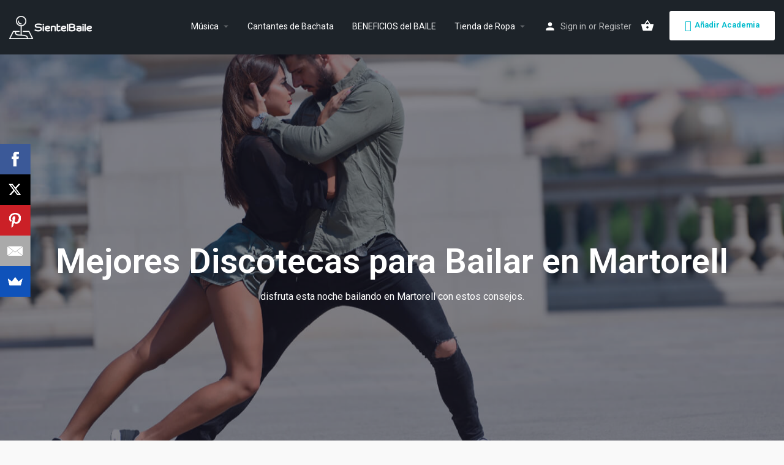

--- FILE ---
content_type: text/html; charset=UTF-8
request_url: https://sientelbaile.com/discotecas-baile/discotecas-martorell/
body_size: 22401
content:
<!DOCTYPE html><html lang="es"><head><meta charset="UTF-8" /><meta name="viewport" content="width=device-width, initial-scale=1.0, maximum-scale=1.0, user-scalable=no" /><link rel="pingback" href="https://sientelbaile.com/xmlrpc.php"><title>▷ 11 Salas y Discotecas para Bailar en Martorell ???? ¡ Sitios para Bailar !</title><style id="rocket-critical-css">.wp-block-media-text .wp-block-media-text__media{grid-area:media-text-media;margin:0}.wp-block-media-text .wp-block-media-text__content{word-break:break-word;grid-area:media-text-content;padding:0 8% 0 8%}.woocommerce-no-js form.woocommerce-form-login{display:block!important}.elementor{-webkit-hyphens:manual;-ms-hyphens:manual;hyphens:manual}.elementor *,.elementor :after,.elementor :before{-webkit-box-sizing:border-box;box-sizing:border-box}.elementor img{height:auto;max-width:100%;border:none;-webkit-border-radius:0;border-radius:0;-webkit-box-shadow:none;box-shadow:none}.elementor .elementor-background-overlay{height:100%;width:100%;top:0;left:0;position:absolute}.elementor-section{position:relative}.elementor-section .elementor-container{display:-webkit-box;display:-webkit-flex;display:-ms-flexbox;display:flex;margin-right:auto;margin-left:auto;position:relative}.elementor-section.elementor-section-boxed>.elementor-container{max-width:1140px}.elementor-section.elementor-section-items-middle>.elementor-container{-webkit-box-align:center;-webkit-align-items:center;-ms-flex-align:center;align-items:center}.elementor-row{width:100%;display:-webkit-box;display:-webkit-flex;display:-ms-flexbox;display:flex}@media (max-width:1024px){.elementor-row{-webkit-flex-wrap:wrap;-ms-flex-wrap:wrap;flex-wrap:wrap}}.elementor-column-wrap{width:100%;position:relative;display:-webkit-box;display:-webkit-flex;display:-ms-flexbox;display:flex}.elementor-widget-wrap{position:relative;width:100%;-webkit-flex-wrap:wrap;-ms-flex-wrap:wrap;flex-wrap:wrap;-webkit-align-content:flex-start;-ms-flex-line-pack:start;align-content:flex-start}.elementor:not(.elementor-bc-flex-widget) .elementor-widget-wrap{display:-webkit-box;display:-webkit-flex;display:-ms-flexbox;display:flex}.elementor-widget-wrap>.elementor-element{width:100%}.elementor-widget{position:relative}.elementor-column{position:relative;min-height:1px;display:-webkit-box;display:-webkit-flex;display:-ms-flexbox;display:flex}@media (min-width:768px){.elementor-column.elementor-col-100{width:100%}}@media (max-width:767px){.elementor-column{width:100%}}.elementor-9472 .elementor-element.elementor-element-c47c430>.elementor-container{min-height:100vh}.elementor-9472 .elementor-element.elementor-element-c47c430>.elementor-container:after{content:"";min-height:inherit}.elementor-9472 .elementor-element.elementor-element-c47c430>.elementor-container>.elementor-row>.elementor-column>.elementor-column-wrap>.elementor-widget-wrap{align-content:center;align-items:center}.elementor-9472 .elementor-element.elementor-element-c47c430:not(.elementor-motion-effects-element-type-background){background-image:url(https://sientelbaile.com/wp-content/uploads/2019/06/discotecas-baile-bachata-salsa.jpg);background-position:center center;background-repeat:no-repeat;background-size:cover}.elementor-9472 .elementor-element.elementor-element-c47c430>.elementor-background-overlay{background-color:rgba(25,25,38,.98);opacity:.55}.elementor-9472 .elementor-element.elementor-element-c47c430{padding:0 0 0 0}@media (max-width:1024px) and (min-width:768px){.elementor-9472 .elementor-element.elementor-element-21e27f46{width:16%}}@media (max-width:1024px){.elementor-9472 .elementor-element.elementor-element-c47c430>.elementor-container{min-height:650px}.elementor-9472 .elementor-element.elementor-element-c47c430>.elementor-container:after{content:"";min-height:inherit}.elementor-9472 .elementor-element.elementor-element-c47c430{padding:0 0 0 0}}@media (max-width:767px){.elementor-9472 .elementor-element.elementor-element-c47c430>.elementor-container{min-height:700px}.elementor-9472 .elementor-element.elementor-element-c47c430>.elementor-container:after{content:"";min-height:inherit}.elementor-9472 .elementor-element.elementor-element-c47c430{padding:0 0 0 0}}@font-face{font-family:FontAwesome;src:url(https://sientelbaile.com/wp-content/themes/tismen/assets/fonts/fontawesome-webfont.eot?v=4.7.0);src:url(https://sientelbaile.com/wp-content/themes/tismen/assets/fonts/fontawesome-webfont.eot?#iefix&v=4.7.0) format("embedded-opentype"),url(https://sientelbaile.com/wp-content/themes/tismen/assets/fonts/fontawesome-webfont.woff2?v=4.7.0) format("woff2"),url(https://sientelbaile.com/wp-content/themes/tismen/assets/fonts/fontawesome-webfont.woff?v=4.7.0) format("woff"),url(https://sientelbaile.com/wp-content/themes/tismen/assets/fonts/fontawesome-webfont.ttf?v=4.7.0) format("truetype"),url(https://sientelbaile.com/wp-content/themes/tismen/assets/fonts/fontawesome-webfont.svg?v=4.7.0#fontawesomeregular) format("svg");font-weight:400;font-style:normal}.fa{display:inline-block;font:normal normal normal 14px/1 FontAwesome;font-size:inherit;text-rendering:auto;-webkit-font-smoothing:antialiased;-moz-osx-font-smoothing:grayscale}.fa-heart:before{content:"\f004"}@font-face{font-family:icomoon;src:url(https://sientelbaile.com/wp-content/themes/tismen/assets/fonts/icomoon.eot?okry1k);src:url(https://sientelbaile.com/wp-content/themes/tismen/assets/fonts/icomoon.eot?okry1k#iefix) format("embedded-opentype"),url(https://sientelbaile.com/wp-content/themes/tismen/assets/fonts/icomoon.ttf?okry1k) format("truetype"),url(https://sientelbaile.com/wp-content/themes/tismen/assets/fonts/icomoon.woff?okry1k) format("woff"),url(https://sientelbaile.com/wp-content/themes/tismen/assets/fonts/icomoon.svg?okry1k#icomoon) format("svg");font-weight:400;font-style:normal}[class^=icon-]{font-family:icomoon!important;speak:none;font-style:normal;font-weight:400;font-variant:normal;text-transform:none;line-height:1;-webkit-font-smoothing:antialiased;-moz-osx-font-smoothing:grayscale}.icon-add-circle-1:before{content:"\e900"}.material-icons,.mi{font-family:Material Icons;font-weight:400;font-style:normal;font-size:18px;line-height:1;letter-spacing:normal;text-transform:none;display:inline-block;text-rendering:auto;white-space:nowrap;word-wrap:normal;direction:ltr;-webkit-font-feature-settings:"liga";-webkit-font-smoothing:antialiased;-moz-osx-font-smoothing:grayscale;-webkit-transform:translate(0);transform:translate(0)}.mi.keyboard_arrow_up:before{content:"\e316"}.mi.menu:before{content:"\e5d2"}.mi.person:before{content:"\e7fd"}html{font-family:sans-serif;-webkit-text-size-adjust:100%;-ms-text-size-adjust:100%}body{margin:0}footer,header,section{display:block}a{background-color:transparent}strong{font-weight:700}h1{margin:.67em 0;font-size:2em}img{border:0}button,input{margin:0;font:inherit;color:inherit}button{overflow:visible}button{text-transform:none}button{-webkit-appearance:button}button::-moz-focus-inner,input::-moz-focus-inner{padding:0;border:0}input{line-height:normal}input[type=checkbox]{box-sizing:border-box;padding:0}*,:after,:before{box-sizing:border-box}html{font-size:10px}body{font-family:Helvetica Neue,Helvetica,Arial,sans-serif;font-size:14px;line-height:1.42857143;color:#333;background-color:#fff}button,input{font-family:inherit;font-size:inherit;line-height:inherit}a{color:#337ab7;text-decoration:none}img{vertical-align:middle}h1,h2,h5{font-family:inherit;font-weight:500;line-height:1.1;color:inherit}h1,h2{margin-top:20px;margin-bottom:10px}h5{margin-top:10px;margin-bottom:10px}h1{font-size:36px}h2{font-size:30px}h5{font-size:14px}p{margin:0 0 10px}ul{margin-top:0;margin-bottom:10px}ul ul{margin-bottom:0}.container{padding-right:15px;padding-left:15px;margin-right:auto;margin-left:auto}@media (min-width:768px){.container{width:750px}}@media (min-width:992px){.container{width:970px}}@media (min-width:1200px){.container{width:1170px}}.container-fluid{padding-right:15px;padding-left:15px;margin-right:auto;margin-left:auto}.row{margin-right:-15px;margin-left:-15px}.col-md-12,.col-sm-12,.col-xs-12{position:relative;min-height:1px;padding-right:15px;padding-left:15px}.col-xs-12{float:left}.col-xs-12{width:100%}@media (min-width:768px){.col-sm-12{float:left}.col-sm-12{width:100%}}@media (min-width:992px){.col-md-12{float:left}.col-md-12{width:100%}}label{display:inline-block;max-width:100%;margin-bottom:5px;font-weight:700}input[type=checkbox]{margin:4px 0 0;margin-top:1px\9;line-height:normal}.form-group{margin-bottom:15px}.modal{overflow:hidden}.modal{position:fixed;top:0;right:0;bottom:0;left:0;z-index:1050;display:none;-webkit-overflow-scrolling:touch;outline:0}.modal-dialog{position:relative;width:auto;margin:10px}.modal-content{position:relative;background-color:#fff;background-clip:padding-box;border:1px solid #999;border:1px solid rgba(0,0,0,.2);border-radius:6px;outline:0;box-shadow:0 3px 9px rgba(0,0,0,.5)}@media (min-width:768px){.modal-dialog{width:600px;margin:30px auto}.modal-content{box-shadow:0 5px 15px rgba(0,0,0,.5)}.modal-sm{width:300px}}.container-fluid:after,.container-fluid:before,.container:after,.container:before,.row:after,.row:before{display:table;content:" "}.container-fluid:after,.container:after,.row:after{clear:both}@-ms-viewport{width:device-width}.pswp{display:none;position:absolute;width:100%;height:100%;left:0;top:0;overflow:hidden;touch-action:none;z-index:1500;-webkit-text-size-adjust:100%;-webkit-backface-visibility:hidden;outline:none}.pswp *{box-sizing:border-box}.pswp__bg{background:#000;opacity:0;-webkit-transform:translateZ(0);transform:translateZ(0);-webkit-backface-visibility:hidden}.pswp__bg,.pswp__scroll-wrap{position:absolute;left:0;top:0;width:100%;height:100%}.pswp__scroll-wrap{overflow:hidden}.pswp__container{touch-action:none;position:absolute;left:0;right:0;top:0;bottom:0}.pswp__container{-webkit-touch-callout:none}.pswp__bg{will-change:opacity}.pswp__container{-webkit-backface-visibility:hidden}.pswp__item{right:0;bottom:0;overflow:hidden}.pswp__item{position:absolute;left:0;top:0}.pswp__button{width:44px;height:44px;position:relative;background:0 0;overflow:visible;-webkit-appearance:none;display:block;border:0;padding:0;margin:0;float:right;opacity:.75;box-shadow:none}.pswp__button::-moz-focus-inner{padding:0;border:0}.pswp__button,.pswp__button--arrow--left:before,.pswp__button--arrow--right:before{background:url(https://sientelbaile.com/wp-content/themes/tismen/assets/images/photoswipe/default-skin.png) 0 0 no-repeat;background-size:264px 88px;width:44px;height:44px}.pswp__button--close{background-position:0 -44px}.pswp__button--share{background-position:-44px -44px}.pswp__button--fs{display:none}.pswp__button--zoom{display:none;background-position:-88px 0}.pswp__button--arrow--left,.pswp__button--arrow--right{background:0 0;top:50%;margin-top:-50px;width:70px;height:100px;position:absolute}.pswp__button--arrow--left{left:0}.pswp__button--arrow--right{right:0}.pswp__button--arrow--left:before,.pswp__button--arrow--right:before{content:"";top:35px;background-color:rgba(0,0,0,.3);height:30px;width:32px;position:absolute}.pswp__button--arrow--left:before{left:6px;background-position:-138px -44px}.pswp__button--arrow--right:before{right:6px;background-position:-94px -44px}.pswp__share-modal{display:block;background:rgba(0,0,0,.5);width:100%;height:100%;top:0;left:0;padding:10px;position:absolute;z-index:1600;opacity:0;-webkit-backface-visibility:hidden;will-change:opacity}.pswp__share-modal--hidden{display:none}.pswp__share-tooltip{z-index:1620;position:absolute;background:#fff;top:56px;border-radius:2px;display:block;width:auto;right:44px;box-shadow:0 2px 5px rgba(0,0,0,.25);-webkit-transform:translateY(6px);transform:translateY(6px);-webkit-backface-visibility:hidden;will-change:transform}.pswp__counter{position:absolute;left:0;top:0;height:44px;font-size:13px;line-height:44px;color:#fff;opacity:.75;padding:0 10px}.pswp__caption{position:absolute;left:0;bottom:0;width:100%;min-height:44px}.pswp__caption__center{text-align:left;max-width:420px;margin:0 auto;font-size:13px;padding:10px;line-height:20px;color:#ccc}.pswp__preloader{width:44px;height:44px;position:absolute;top:0;left:50%;margin-left:-22px;opacity:0;will-change:opacity;direction:ltr}.pswp__preloader__icn{width:20px;height:20px;margin:12px}@media screen and (max-width:1024px){.pswp__preloader{position:relative;left:auto;top:auto;margin:0;float:right}}.pswp__ui{-webkit-font-smoothing:auto;visibility:visible;opacity:1;z-index:1550}.pswp__top-bar{position:absolute;left:0;top:0;height:44px;width:100%}.pswp__caption,.pswp__top-bar{-webkit-backface-visibility:hidden;will-change:opacity}.pswp__caption,.pswp__top-bar{background-color:rgba(0,0,0,.5)}.pswp__ui--hidden .pswp__button--arrow--left,.pswp__ui--hidden .pswp__button--arrow--right,.pswp__ui--hidden .pswp__caption,.pswp__ui--hidden .pswp__top-bar{opacity:.001}*{box-sizing:border-box}ul{list-style-type:none;padding:0}p{font-size:14px;line-height:26px}a,p{color:#242429}a{text-decoration:none;outline:none}strong{font-weight:600}body{background:#f4f4f4;font-family:GlacialIndifference,sans-serif;color:#242429}h1,h2,h5{font-weight:500;color:#242429}h1,h2,h5{line-height:1.25;font-weight:600}div,li{border-radius:0}.col-md-12,.col-sm-12,.col-xs-12{padding-right:10px;padding-left:10px}html{background:#f9f9f9}.buttons{font-size:13px;padding:14px 40px;display:inline-block;overflow:hidden;border-radius:3px;line-height:16px;font-weight:600}.buttons i{font-size:18px;margin-right:5px;float:left;top:-2px}.buttons i{position:relative}.button-1{color:#f24286;border:none;background:#fff}.button-1:visited{color:#f24286}.button-2{color:#fff;background:#f24286}.button-2{border:none}.button-2:visited{color:#fff}.buttons.full-width{width:100%;text-align:center;padding-right:0;padding-left:0}.header{position:absolute;z-index:500;width:100%;top:0;height:89px}.header-menu-right .i-nav>ul{display:-webkit-box;display:flex;flex-wrap:nowrap;-webkit-box-pack:end;justify-content:flex-end;margin:0;height:50px}.header .header-skin{position:absolute;height:100%;width:100%;top:0;left:0}.header{padding-top:0!important;padding-bottom:0!important}.header .header-container{height:52px}.header .header-container .header-top .logo{margin-top:0;position:absolute;top:50%;-webkit-transform:translateY(-50%);transform:translateY(-50%)}.header .header-container .header-top .logo a img{margin-top:0}.header.header-style-default{padding:0 15px}.header-top{position:absolute;width:100%}.header .logo img{height:38px;width:auto;margin-right:5px}.header .logo{float:left}.header .header-right{float:right}.header-right .header-button{position:relative;float:left}.header-right .header-button a.buttons{font-size:13px}.header-right .header-button a.buttons i{top:auto}.header-button a{padding:15px 25px}.c27-main-header{-webkit-transform:translateZ(0);will-change:transform}.header-skin{-webkit-transform:translateZ(0);will-change:auto}.i-nav ul{margin-left:0;margin-top:10px;list-style:none}.i-nav ul li{float:left;display:block;font-size:14px}.i-nav>ul>li{display:-webkit-box;display:flex;-webkit-box-align:center;align-items:center;margin-left:15px;margin-right:15px}.i-nav li a{color:#fff;text-decoration:none;-webkit-backface-visibility:hidden}.main-nav>li>a{opacity:1;white-space:nowrap}.mob-sign-in{display:none}.header .user-area{font-size:13px;text-align:right;color:#fff;margin-right:30px;float:left;display:-webkit-box;display:flex;-webkit-box-align:center;align-items:center;height:50px}.header .user-area>a{text-decoration:none;color:#fff;opacity:.7;line-height:24px;font-size:14px}.mobile-menu,.mobile-nav-head{display:none}.header .user-area>i.user-area-icon{font-size:20px;float:left;position:relative;padding-right:7px}.header.header-dark-skin .user-area>i.user-area-icon{color:#fff}.header .user-area span{opacity:.7}.i-dropdown{background:#fff;position:absolute;right:0!important;top:30px;width:215px;padding-top:5px;padding-bottom:5px;opacity:1;z-index:199;border-radius:0;border:0}.i-dropdown{box-shadow:0 2px 5px 0 rgba(0,0,0,.07)}.i-dropdown li{margin-right:0!important}.i-dropdown li a{color:#242429;font-size:14px;text-transform:capitalize;padding-top:13px;padding-bottom:13px;padding-left:0;font-weight:400;margin-left:20px;margin-right:20px;display:block;border-bottom:1px solid rgba(0,0,0,.15);text-align:left;position:relative}.i-dropdown>li:last-child>a{border-bottom:none}.signin-area>span{margin-left:4px;margin-right:4px;font-size:14px}input{width:100%;display:block;border:none;resize:none;line-height:18px;background-color:transparent;padding:14px 0;color:#242429;outline:none;font-size:14px;border-bottom:2px solid rgba(0,0,0,.12)}::-webkit-input-placeholder{color:#1d1d23}::-moz-placeholder{color:#1d1d23;opacity:1}:-ms-input-placeholder{color:#1d1d23}:-moz-placeholder{color:#1d1d23;opacity:1}input[type=checkbox]{width:auto}label{color:#242429;font-size:13px;font-weight:400;margin-bottom:-4px;text-align:left}.form-info{margin-top:15px;margin-bottom:15px;display:block;width:100%;overflow:hidden}.forgot-password{margin-top:10px}.forgot-password a i,.modal-content form.sign-in-form a.c27-open-modal i{font-size:18px;display:inline-block;color:#c7cdcf;position:relative;top:4px;margin-right:10px}.md-checkbox label{float:none!important}.form-info .md-checkbox{float:left;margin:0}.sign-in-box .md-checkbox{height:auto;overflow:auto}.sign-in-box .md-checkbox label{white-space:inherit;line-height:20px;font-size:14px}.featured-section{position:relative;background:0 0;color:#fff;background-size:cover;background-position:50% 50%}.featured-section h1{font-size:56px}.featured-section p{font-size:16px;margin-top:0;margin-bottom:29px;color:#fff}.featured-section .featured-caption{position:relative;top:50%;-webkit-transform:translateY(-50%);transform:translateY(-50%);height:auto;width:100%;z-index:10}.header-fixed{position:fixed}.mob-sign-in i{font-size:22px}.header-dark-skin .mob-sign-in i,.header-dark-skin:not(.header-scroll) .mob-sign-in i{color:#fff}.mob-sign-in{float:right;display:-webkit-box;display:flex;-webkit-box-align:center;align-items:center}@media (-ms-high-contrast:active),(-ms-high-contrast:none){.modal.modal-27 .modal-dialog,.modal.quick-view-modal>.container{position:absolute;left:50%;top:50%;-webkit-transform:translate(-50%,-50%);transform:translate(-50%,-50%)}}.footer{background:#fff;padding-top:50px}.footer.footer-mini{padding-top:0!important}.footer.footer-mini .footer-bottom{margin-top:23px;margin-bottom:23px}.footer-bottom{margin-bottom:15px;padding-top:20px}.copyright p{font-size:15px;padding-top:10px;text-align:center}.mob-sign-in>a{display:-webkit-box;display:flex;-webkit-box-align:center;align-items:center}.i-nav{z-index:11}a.back-to-top{display:block;position:fixed;z-index:999;right:30px;bottom:30px;background:red;border-radius:50%;text-align:center;height:45px;width:45px;background:#fff;box-shadow:0 5px 33px rgba(0,0,0,.2);opacity:0;visibility:hidden}a.back-to-top i{position:absolute;top:50%;left:50%;-webkit-transform:translate(-50%,-50%);transform:translate(-50%,-50%)}.i-dropdown li{float:none!important}.modal-27 .modal-sm{width:370px}input[type=checkbox]{width:auto;display:inline-block;margin:0;padding:0}.sign-in-box{padding:25px!important;background:#fff}.sign-in-box .title-style-1{padding-bottom:20px}.modal-content{box-shadow:0 2px 7px 1px rgba(0,0,0,.14);-webkit-box-shadow:0 2px 7px 1px rgba(0,0,0,.14)}.quick-view-modal{padding-right:0!important}.quick-view-modal .modal-dialog{width:100%;margin:0!important}.quick-view-modal .modal-dialog .modal-content{border-radius:0;overflow:hidden}.title-style-1:after{content:"";display:table;clear:both}.title-style-1 h5{font-weight:600;color:#242429;padding-bottom:0;margin-bottom:0;margin-top:0;letter-spacing:0;font-size:14px;float:left;line-height:20px}.title-style-1 i{float:left;color:#c7cdcf;font-size:20px;padding-right:6px;position:relative}.element{background:#fff;padding:20px;margin-bottom:25px;box-shadow:0 2px 5px 0 rgba(0,0,0,.07);border-radius:3px}.main-nav li{position:relative}.main-nav .i-dropdown{left:0;right:auto;top:40px;opacity:0;visibility:hidden;-webkit-transform:translateY(-10px);transform:translateY(-10px)}.main-nav .i-dropdown li{float:none}.md-checkbox{position:relative;height:20px;margin:10px 0;margin-right:10px;overflow:hidden}.md-checkbox label{float:none;margin-bottom:0;font-size:13px;padding-left:30px;white-space:nowrap;font-weight:400}.md-checkbox label:after,.md-checkbox label:before{content:"";position:absolute;left:0;top:0}.md-checkbox label:before{width:20px;height:20px;background:#fff;border:2px solid rgba(0,0,0,.24);border-radius:2px}.md-checkbox input[type=checkbox]{outline:0;margin-right:10px;visibility:hidden;position:absolute}#sign-in-modal .sign-in-box,#sign-up-modal .sign-in-box{padding:25px!important;border:none!important}.modal-27 .modal-dialog,.quick-view-modal>.container{margin:auto}.main-nav .i-dropdown:before{content:"";height:2px;width:0;position:absolute;bottom:0;left:0;background:#f24286}.main-nav .i-dropdown:before{top:0;bottom:auto}.modal-27 .modal-dialog>div{-webkit-transform:scale(.8);transform:scale(.8);opacity:0}.modal-27:not(.show-modal){display:none!important}.modal-27{background:rgba(0,0,0,.7);will-change:opacity}#wc-cart-modal .widgettitle{display:none}footer.footer{position:fixed;bottom:0;width:100%}#c27-site-wrapper{background:#f4f4f4;z-index:999;position:relative;border-bottom:1px solid #eaeaea;min-height:100vh}.quick-view-modal .modal-content{background:0 0;box-shadow:none;border:none}@media only screen and (max-width:1450px){.header-style-default .header-container{width:100%}}@media only screen and (max-width:1300px){.header{padding-left:0;padding-right:0}}@media only screen and (max-width:1200px){input{font-size:15px}.forgot-password a,.i-dropdown li a,.sign-in-box .md-checkbox label{font-size:15px}.modal-content form.sign-in-form a.c27-open-modal{font-size:15px!important}.i-nav>ul>li{display:block}.header-menu-right .i-nav>ul{display:block;height:auto}html{margin-top:0!important}.header-right{display:-webkit-box;display:flex;-webkit-box-align:center;align-items:center;height:38px;float:none}.header-right>div,.header-right a.view-cart-contents{margin:0 0 0 20px!important}.header-bottom-wrapper .header-button{background:#fff;padding:0;height:100%;width:100%;display:-webkit-box;display:flex;-webkit-box-align:center;align-items:center}.header-bottom-wrapper .header-button a{padding:0;background:#f24286;color:#fff;height:100%;width:100%;display:-webkit-box;display:flex;-webkit-box-align:center;align-items:center;-webkit-box-pack:center;justify-content:center;font-size:14px;border-radius:0}.header-bottom-wrapper .header-button a i{vertical-align:middle;float:none;top:0;color:#fff}.header-right .header-button{display:none}.header .header-container .header-top .logo{left:70px}.signin-area{display:none}.mobile-nav-head{display:block;padding:0;border-bottom:1px solid rgba(0,0,0,.1);display:-webkit-box;display:flex;-webkit-box-align:center;align-items:center;height:62px}.header-dark-skin .user-area>a,.header-dark-skin .user-area>span{color:#fff}.featured-section .featured-caption{position:relative;top:auto;-webkit-transform:none;transform:none;height:auto;width:100%;z-index:10;padding-top:50px;padding-bottom:50px}.fc-description h1{font-size:35px;line-height:40px;margin-top:0}a.back-to-top{display:none!important}.header .user-area{margin-right:20px;margin-top:9px}.header-top{position:relative;padding:20px}.mobile-menu{display:block;float:left;margin-right:30px;background:0 0}.mnh-close-icon{display:block;float:left;margin-right:0;width:40px;height:40px;background:0 0;text-align:center;border-radius:50%;position:absolute;right:10px;z-index:4}.mnh-close-icon i,.mobile-menu-lines i{font-size:28px;text-align:center;padding-top:6px;color:#242429}.header-dark-skin .mobile-menu-lines i{color:#fff}.mobile-menu a>div{position:relative;border-radius:50%}.header,.header.header-style-default{padding:0!important;height:80px!important}.header .header-container .header-top .logo a img{max-height:50px}.i-nav .main-nav{margin-top:0!important}.user-area>a,.user-area>span{opacity:1!important}.header ::-webkit-input-placeholder{color:#1d1d23!important}.header ::-moz-placeholder{color:#1d1d23!important;opacity:1}.header :-ms-input-placeholder{color:#1d1d23!important}.header :-moz-placeholder{color:#1d1d23!important;opacity:1}.i-nav{padding:0;display:block;clear:both;width:400px;-webkit-transform:translateX(-400px);transform:translateX(-400px);-webkit-backface-visibility:hidden;backface-visibility:hidden;-webkit-overflow-scrolling:touch;text-align:center;margin-top:-1px;position:fixed!important;overflow-y:auto;right:unset!important}.i-nav,.i-nav-overlay{height:100vh;z-index:100;top:0}.i-nav-overlay{width:100%;background:rgba(29,29,31,.5);position:absolute;opacity:0;visibility:hidden;-webkit-backdrop-filter:blur(3px);backdrop-filter:blur(3px)}.i-nav .main-nav{width:100%;margin-bottom:0}.main-menu .submenu-toggle{width:50px;height:50px;-webkit-box-pack:center;justify-content:center;position:absolute;top:0;right:0}.main-menu .submenu-toggle i{color:#000;right:0;font-size:22px}.mobile-nav-button{height:50px;overflow:hidden;bottom:0;width:100%;margin-top:-1px;margin-bottom:120px}.i-nav ul li{display:block;float:none;width:100%;margin:0;border-bottom:1px solid rgba(0,0,0,.1)}.i-nav ul li a{padding:0 20px;height:50px;width:100%;display:block;border-bottom:none;margin-left:0!important;color:#242429;opacity:1;text-align:left;font-weight:600;font-size:14px;line-height:18px;display:-webkit-box;display:flex;-webkit-box-align:center;align-items:center}.footer{padding-top:50px}.header-right .header-button a.buttons i{font-size:22px}}@media only screen and (max-width:992px){.featured-section p{font-size:14px;line-height:24px;margin-bottom:20px}.fc-description h1{font-size:32px;line-height:37px}.copyright{text-align:center}.footer{padding-top:45px}}@media only screen and (max-width:768px){.mob-sign-in{display:block!important;position:relative;float:left}.header-right>div,.header-right a.view-cart-contents{margin-left:20px!important}.user-area.signin-area{display:none}.mob-sign-in i,.view-cart-contents>span{font-size:26px!important}#wc-cart-modal .modal-dialog{width:95%!important}.header .header-container .header-top .logo{left:70px}.element{margin-bottom:15px}.mobile-menu{margin-right:10px}.i-nav{width:350px;-webkit-transform:translateX(-352px);transform:translateX(-352px)}.quick-view-modal{display:none!important}.fc-description h1{font-size:28px;line-height:34px}.modal-27 .modal-sm{width:370px;margin:auto!important}.header .user-area{margin-right:15px}.footer{padding-top:40px}.footer-bottom{overflow:hidden}}@media only screen and (max-width:480px){#sign-in-modal .sign-in-box,#sign-up-modal .sign-in-box{padding:20px!important}.i-nav{width:300px;-webkit-transform:translateX(-300px);transform:translateX(-300px)}.header .header-container .header-top .logo{left:50px}.mob-sign-in{margin-right:0}.header-dark-skin .user-area>a,.header-dark-skin .user-area>i.user-area-icon,.header-dark-skin .user-area>span{color:#242429!important}.header .header-container .header-top .logo a img{max-height:60px}.featured-section .featured-caption{padding-top:30px;padding-bottom:30px}.fc-description h1{font-size:24px;line-height:30px}.footer{padding-top:35px}.header,.header.header-style-default{height:60px!important}.header-top{padding:10px}.modal-27 .modal-sm{width:300px;margin:auto!important}.modal{padding-right:0!important}.header-right{position:absolute;right:10px}}@media only screen and (max-width:320px){.i-nav{width:240px;-webkit-transform:translateX(-240px);transform:translateX(-240px)}.header .logo img{height:20px!important}.modal-27 .modal-sm{width:75%;margin:0 auto!important}.sign-in-box{padding:25px 15px!important}.modal{padding-right:0!important}}@media only screen and (min-width:992px){.pswp__bg{background:rgba(29,29,31,.95)!important}}@media (min-width:769px) and (max-width:1200px){.mob-sign-in{display:none}.header .user-area>i.user-area-icon{font-size:24px}.mob-sign-in i,.view-cart-contents>span{font-size:26px!important}}@media (min-width:1201px) and (max-width:1350px){.main-nav>li.menu-item>ul.i-dropdown{left:0}.i-nav .main-menu>li.menu-item:first-child>ul.i-dropdown{left:20px}}footer.footer{border-color:transparent}@media only screen and (min-width:1200px){.header-bottom-wrapper .header-button,.mob-sign-in{display:none!important}}.main-loader.loader-bg{position:fixed;height:100%;width:100%;background-color:#fff;z-index:1000;top:0;left:0;display:-webkit-box;display:flex;-webkit-box-pack:center;justify-content:center;-webkit-box-align:center;align-items:center;opacity:1}.loader-bg{position:relative}.c27-quick-view-modal .loader-bg{height:100%}@media (min-width:992px) and (max-width:1200px){body .elementor-section.elementor-section-boxed .elementor-container{max-width:970px}}.element{margin-bottom:0!important}body:not(.c27-site-loaded){overflow:hidden!important}.sign-in-box{position:relative}.sign-in-box .paper-spinner{opacity:0;display:none}.c27-featured-section{min-height:100px!important}.c27-featured-section .featured-caption{-webkit-transform:none!important;transform:none!important;top:0!important;height:auto!important}.c27-quick-view-modal .loader-bg{display:none}.center-vh{position:absolute!important;top:50%!important;left:50%!important;-webkit-transform:translate(-50%,-50%)!important;transform:translate(-50%,-50%)!important}.paper-spinner{display:inline-block;position:relative;width:28px;height:28px}.paper-spinner .spinner-container{width:100%;height:100%}.paper-spinner .spinner-container.active{-webkit-animation:container-rotate 1.56823529412s linear infinite;animation:container-rotate 1.56823529412s linear infinite}@-webkit-keyframes container-rotate{to{-webkit-transform:rotate(1turn);transform:rotate(1turn)}}@keyframes container-rotate{to{-webkit-transform:rotate(1turn);transform:rotate(1turn)}}.paper-spinner .spinner-layer{position:absolute;width:100%;height:100%;opacity:0}.paper-spinner .layer-1{border-color:#222}.paper-spinner .active .spinner-layer.layer-1{-webkit-animation:fill-unfill-rotate 5332ms cubic-bezier(.4,0,.2,1) infinite both;animation:fill-unfill-rotate 5332ms cubic-bezier(.4,0,.2,1) infinite both;opacity:1}@-webkit-keyframes fill-unfill-rotate{12.5%{-webkit-transform:rotate(135deg);transform:rotate(135deg)}25%{-webkit-transform:rotate(270deg);transform:rotate(270deg)}37.5%{-webkit-transform:rotate(405deg);transform:rotate(405deg)}50%{-webkit-transform:rotate(540deg);transform:rotate(540deg)}62.5%{-webkit-transform:rotate(675deg);transform:rotate(675deg)}75%{-webkit-transform:rotate(810deg);transform:rotate(810deg)}87.5%{-webkit-transform:rotate(945deg);transform:rotate(945deg)}to{-webkit-transform:rotate(3turn);transform:rotate(3turn)}}@keyframes fill-unfill-rotate{12.5%{-webkit-transform:rotate(135deg);transform:rotate(135deg)}25%{-webkit-transform:rotate(270deg);transform:rotate(270deg)}37.5%{-webkit-transform:rotate(405deg);transform:rotate(405deg)}50%{-webkit-transform:rotate(540deg);transform:rotate(540deg)}62.5%{-webkit-transform:rotate(675deg);transform:rotate(675deg)}75%{-webkit-transform:rotate(810deg);transform:rotate(810deg)}87.5%{-webkit-transform:rotate(945deg);transform:rotate(945deg)}to{-webkit-transform:rotate(3turn);transform:rotate(3turn)}}.paper-spinner .gap-patch{position:absolute;box-sizing:border-box;top:0;left:45%;width:10%;height:100%;overflow:hidden;border-color:inherit}.paper-spinner .gap-patch .circle{width:1000%;left:-450%}.paper-spinner .circle-clipper{display:inline-block;position:relative;width:50%;height:100%;overflow:hidden;border-color:inherit}.paper-spinner .circle-clipper .circle{width:200%}.paper-spinner .circle{box-sizing:border-box;height:100%;border-width:3px;border-style:solid;border-color:inherit;border-bottom-color:transparent!important;border-radius:50%;-webkit-animation:none;animation:none;position:absolute;top:0;right:0;bottom:0;left:0}.paper-spinner .circle-clipper.left .circle{border-right-color:transparent!important;-webkit-transform:rotate(129deg);transform:rotate(129deg)}.paper-spinner .circle-clipper.right .circle{left:-100%;border-left-color:transparent!important;-webkit-transform:rotate(-129deg);transform:rotate(-129deg)}.paper-spinner .active .circle-clipper.left .circle{-webkit-animation:left-spin 1333ms cubic-bezier(.4,0,.2,1) infinite both;animation:left-spin 1333ms cubic-bezier(.4,0,.2,1) infinite both}.paper-spinner .active .circle-clipper.right .circle{-webkit-animation:right-spin 1333ms cubic-bezier(.4,0,.2,1) infinite both;animation:right-spin 1333ms cubic-bezier(.4,0,.2,1) infinite both}@-webkit-keyframes left-spin{0%{-webkit-transform:rotate(130deg);transform:rotate(130deg)}50%{-webkit-transform:rotate(-5deg);transform:rotate(-5deg)}to{-webkit-transform:rotate(130deg);transform:rotate(130deg)}}@keyframes left-spin{0%{-webkit-transform:rotate(130deg);transform:rotate(130deg)}50%{-webkit-transform:rotate(-5deg);transform:rotate(-5deg)}to{-webkit-transform:rotate(130deg);transform:rotate(130deg)}}@-webkit-keyframes right-spin{0%{-webkit-transform:rotate(-130deg);transform:rotate(-130deg)}50%{-webkit-transform:rotate(5deg);transform:rotate(5deg)}to{-webkit-transform:rotate(-130deg);transform:rotate(-130deg)}}@keyframes right-spin{0%{-webkit-transform:rotate(-130deg);transform:rotate(-130deg)}50%{-webkit-transform:rotate(5deg);transform:rotate(5deg)}to{-webkit-transform:rotate(-130deg);transform:rotate(-130deg)}}.c27-main-header{opacity:0}.header-cart-counter{opacity:1}.header-cart-counter.counter-hidden{opacity:0!important}.woocommerce-privacy-policy-text p{line-height:1.5;font-size:13px;color:#777;margin-bottom:20px}.submenu-toggle{width:17px;height:20px;background:0 0;color:#fff;display:-webkit-box;display:flex;-webkit-box-align:center;align-items:center;text-align:center;opacity:.3;-webkit-box-pack:end;justify-content:flex-end}.submenu-toggle i{font-size:18px;position:relative;right:-4px}.hide-until-load{opacity:0}.elementor-background-overlay{-webkit-transform:translateZ(0);transform:translateZ(0)}input:-webkit-autofill{background-color:transparent!important;-webkit-box-shadow:inset 0 0 0 9999px #fff}.c27-quick-view-modal .loader-bg{width:50px;height:50px;position:absolute;left:50%;top:50%;-webkit-transform:translate(-50%,-50%);transform:translate(-50%,-50%)}@media (-ms-high-contrast:active),(-ms-high-contrast:none){.elementor-section.elementor-section-items-middle>.elementor-container{height:1px}}.modal-content form.sign-in-form a.c27-open-modal{width:100%;font-size:14px;font-weight:400;padding-top:18px;display:inline-block;line-height:16px}a.view-cart-contents{display:-webkit-box;display:flex;-webkit-box-align:center;align-items:center;position:relative;opacity:1!important;margin-left:20px}.header-cart-counter{font-size:10px;background:#f24286;width:16px;height:16px;display:block;position:absolute;border-radius:50%;color:#fff;font-style:normal;text-align:center;line-height:16px;bottom:-8px;right:-7px;font-family:sans-serif}.view-cart-contents span{color:#fff;opacity:1!important}.view-cart-contents>span{font-size:22px}body:not(.logged-in) .view-cart-contents{float:left;margin-top:13px;margin-left:0;margin-right:25px}body:not(.logged-in) .user-area.signin-area{margin-right:15px}#wc-cart-modal .modal-dialog{width:550px}#wc-cart-modal{border-radius:2px}#wc-cart-modal .modal-content{border-radius:2px}.modal-27{opacity:0;visibility:hidden}.modal-27{display:-webkit-box!important;display:flex!important;-webkit-box-pack:center;justify-content:center;-webkit-box-align:center;align-items:center}@media only screen and (max-width:1200px){.c27-top-content-margin{height:80px}body:not(.logged-in) .view-cart-contents{margin-top:10px;margin-right:15px}}@media only screen and (max-width:480px){.c27-top-content-margin{height:60px}}@media only screen and (max-width:1200px){.i-nav{background-color:#fff!important}}input:-webkit-autofill{-webkit-box-shadow:0 0 0 30px #fff inset!important}.centrarMio{text-align:center}.blancoMio{color:#fff}.main-nav .i-dropdown::before{background-color:#0bc}.header-bottom-wrapper .header-button a{background:#0bc}.button-1{color:#0bc}.button-1:visited{color:#0bc}.button-2{background:#0bc}.header-cart-counter{background:#0bc}.main-nav .i-dropdown::before,.main-nav .i-dropdown::before{background-color:#0bc}#c27-site-wrapper{background-color:#f4f4f4}</style><link rel="preload" href="https://sientelbaile.com/wp-content/cache/min/1/cccb7c692f0016ec8d5193aed567e9fa.css" as="style" onload="this.onload=null;this.rel='stylesheet'" data-minify="1" /><meta name="description" content="Discotecas para Bailar en Martorell ➨ ✅ Bachata, Salsa y Kizomba ✅ Encuentra los mejores sitios para bailar esta noche. Consulta las mejores salas."/><link rel="canonical" href="https://sientelbaile.com/discotecas-baile/discotecas-martorell/" /><meta property="og:locale" content="es_ES" /><meta property="og:type" content="article" /><meta property="og:title" content="▷ 11 Salas y Discotecas para Bailar en Martorell ???? ¡ Sitios para Bailar !" /><meta property="og:description" content="Discotecas para Bailar en Martorell ➨ ✅ Bachata, Salsa y Kizomba ✅ Encuentra los mejores sitios para bailar esta noche. Consulta las mejores salas." /><meta property="og:url" content="https://sientelbaile.com/discotecas-baile/discotecas-martorell/" /><meta property="og:site_name" content="Sientelbaile" /><meta property="og:image" content="https://sientelbaile.com/wp-content/uploads/2019/06/discotecas-baile-bachata-salsa.jpg" /><meta property="og:image:secure_url" content="https://sientelbaile.com/wp-content/uploads/2019/06/discotecas-baile-bachata-salsa.jpg" /><meta property="og:image:width" content="1400" /><meta property="og:image:height" content="1000" /><meta name="twitter:card" content="summary_large_image" /><meta name="twitter:description" content="Discotecas para Bailar en Martorell ➨ ✅ Bachata, Salsa y Kizomba ✅ Encuentra los mejores sitios para bailar esta noche. Consulta las mejores salas." /><meta name="twitter:title" content="▷ 11 Salas y Discotecas para Bailar en Martorell ???? ¡ Sitios para Bailar !" /><meta name="twitter:image" content="https://sientelbaile.com/wp-content/uploads/2019/06/discotecas-baile-bachata-salsa.jpg" /> <script type='application/ld+json' class='yoast-schema-graph yoast-schema-graph--main'>{"@context":"https://schema.org","@graph":[{"@type":"WebSite","@id":"https://sientelbaile.com/#website","url":"https://sientelbaile.com/","name":"Sientelbaile","potentialAction":{"@type":"SearchAction","target":"https://sientelbaile.com/?s={search_term_string}","query-input":"required name=search_term_string"}},{"@type":"ImageObject","@id":"https://sientelbaile.com/discotecas-baile/discotecas-martorell/#primaryimage","url":"https://sientelbaile.com/wp-content/uploads/2019/06/discotecas-baile-bachata-salsa.jpg","width":1400,"height":1000,"caption":"discotecas-baile-bachata-salsa"},{"@type":"WebPage","@id":"https://sientelbaile.com/discotecas-baile/discotecas-martorell/#webpage","url":"https://sientelbaile.com/discotecas-baile/discotecas-martorell/","inLanguage":"es","name":"\u25b7 11 Salas y Discotecas para Bailar en Martorell ???? \u00a1 Sitios para Bailar !","isPartOf":{"@id":"https://sientelbaile.com/#website"},"primaryImageOfPage":{"@id":"https://sientelbaile.com/discotecas-baile/discotecas-martorell/#primaryimage"},"datePublished":"2019-07-13T22:27:33+00:00","dateModified":"2019-07-13T22:37:14+00:00","description":"Discotecas para Bailar en Martorell \u27a8 \u2705 Bachata, Salsa y Kizomba \u2705 Encuentra los mejores sitios para bailar esta noche. Consulta las mejores salas."}]}</script> <link rel='dns-prefetch' href='//maps.googleapis.com' /><link rel='dns-prefetch' href='//cdnjs.cloudflare.com' /><link rel='dns-prefetch' href='//fonts.googleapis.com' /><link rel='dns-prefetch' href='//pagead2.googlesyndication.com' /><link rel='dns-prefetch' href='//fonts.gstatic.com' /><link rel='dns-prefetch' href='//adservice.google.co.uk' /><link rel='dns-prefetch' href='//googleads.g.doubleclick.net' /><link rel='dns-prefetch' href='//i.ytimg.com' /><link rel='dns-prefetch' href='//www.facebook.com' /><link rel='dns-prefetch' href='//tpc.googlesyndication.com' /><link rel='dns-prefetch' href='//www.google.com' /><link rel='dns-prefetch' href='//www.googletagservices.com' /><link rel="alternate" type="application/rss+xml" title="Sientelbaile &raquo; Feed" href="https://sientelbaile.com/feed/" /><link rel="alternate" type="application/rss+xml" title="Sientelbaile &raquo; RSS de los comentarios" href="https://sientelbaile.com/comments/feed/" /><style type="text/css">img.wp-smiley,img.emoji{display:inline!important;border:none!important;box-shadow:none!important;height:1em!important;width:1em!important;margin:0 .07em!important;vertical-align:-0.1em!important;background:none!important;padding:0!important}</style><link rel='preload' id='woocommerce-smallscreen-css'  href='https://sientelbaile.com/wp-content/cache/busting/1/wp-content/plugins/woocommerce/assets/css/woocommerce-smallscreen-3.7.3.css' as="style" onload="this.onload=null;this.rel='stylesheet'" type='text/css' media='only screen and (max-width: 768px)' /><style id='woocommerce-inline-inline-css' type='text/css'>.woocommerce form .form-row .required{visibility:visible}</style><link rel='preload' id='mylisting-material-icons-css'  href='https://fonts.googleapis.com/icon?family=Material+Icons&#038;ver=5.0.22' as="style" onload="this.onload=null;this.rel='stylesheet'" type='text/css' media='all' /><style id='theme-styles-default-inline-css' type='text/css'>.case27-primary-text{font-family:'Roboto',GlacialIndifference,sans-serif!important;font-weight:600!important}.featured-section .fc-description h1,.featured-section .fc-description h2,.featured-section .fc-description h3,.featured-section .fc-description h4,.featured-section .fc-description h5,.featured-section .fc-description h6{font-family:'Roboto',GlacialIndifference,sans-serif!important;font-weight:600!important}.case27-secondary-text{font-family:'Roboto Slab',GlacialIndifference,sans-serif!important;font-weight:400!important}.title-style-1 h5{font-family:'Roboto Slab',GlacialIndifference,sans-serif!important;font-weight:400!important}.case27-body-text{font-family:'Roboto',GlacialIndifference,sans-serif!important;font-weight:400!important}body,p{font-family:'Roboto',GlacialIndifference,sans-serif!important}p{font-weight:400!important}.case27-accent-text{font-family:'Roboto',GlacialIndifference,sans-serif!important;font-weight:500!important}</style><style id='rocket-lazyload-inline-css' type='text/css'>.rll-youtube-player{position:relative;padding-bottom:56.23%;height:0;overflow:hidden;max-width:100%}.rll-youtube-player iframe{position:absolute;top:0;left:0;width:100%;height:100%;z-index:100;background:0 0}.rll-youtube-player img{bottom:0;display:block;left:0;margin:auto;max-width:100%;width:100%;position:absolute;right:0;top:0;border:none;height:auto;cursor:pointer;-webkit-transition:.4s all;-moz-transition:.4s all;transition:.4s all}.rll-youtube-player img:hover{-webkit-filter:brightness(75%)}.rll-youtube-player .play{height:72px;width:72px;left:50%;top:50%;margin-left:-36px;margin-top:-36px;position:absolute;background:url(https://sientelbaile.com/wp-content/plugins/wp-rocket/assets/img/youtube.png) no-repeat;cursor:pointer}</style><link rel='preload' id='google-fonts-1-css'  href='https://fonts.googleapis.com/css?family=Roboto%3A100%2C100italic%2C200%2C200italic%2C300%2C300italic%2C400%2C400italic%2C500%2C500italic%2C600%2C600italic%2C700%2C700italic%2C800%2C800italic%2C900%2C900italic%7CRoboto+Slab%3A100%2C100italic%2C200%2C200italic%2C300%2C300italic%2C400%2C400italic%2C500%2C500italic%2C600%2C600italic%2C700%2C700italic%2C800%2C800italic%2C900%2C900italic&#038;ver=5.0.22' as="style" onload="this.onload=null;this.rel='stylesheet'" type='text/css' media='all' /> <script type='text/javascript' src='https://sientelbaile.com/wp-content/cache/busting/1/wp-includes/js/jquery/jquery-1.12.4.js'></script> <script type='text/javascript' src='https://sientelbaile.com/wp-content/cache/busting/1/wp-includes/js/jquery/jquery-migrate.min-1.4.1.js' defer></script> <script type='text/javascript'>/* <![CDATA[ */ var _zxcvbnSettings = {"src":"https:\/\/sientelbaile.com\/wp-includes\/js\/zxcvbn.min.js"}; /* ]]> */</script> <script type='text/javascript' src='https://sientelbaile.com/wp-content/cache/busting/1/wp-includes/js/zxcvbn-async.min-1.0.js' defer></script> <link rel='https://api.w.org/' href='https://sientelbaile.com/wp-json/' /><link rel="EditURI" type="application/rsd+xml" title="RSD" href="https://sientelbaile.com/xmlrpc.php?rsd" /><link rel="wlwmanifest" type="application/wlwmanifest+xml" href="https://sientelbaile.com/wp-includes/wlwmanifest.xml" /><meta name="generator" content="WordPress 5.0.22" /><meta name="generator" content="WooCommerce 3.7.3" /><link rel='shortlink' href='https://sientelbaile.com/?p=9030' /> <script type="text/javascript">var MyListing = {"Helpers":{},"MapConfig":{"ClusterSize":35,"AccessToken":"AIzaSyBoVqWIYnFNm2k37sz14VK-hTUI4coM1F8","Language":"default","TypeRestrictions":"address","CountryRestrictions":"","CustomSkins":{}}};</script><script type="text/javascript">var CASE27 = {"ajax_url":"https:\/\/sientelbaile.com\/wp-admin\/admin-ajax.php","mylisting_ajax_url":"\/?mylisting-ajax=1","env":"production","ajax_nonce":"89b06691aa","l10n":{"selectOption":"Select an option","errorLoading":"The results could not be loaded.","loadingMore":"Loading more results\u2026","noResults":"No results found","searching":"Searching\u2026","datepicker":{"format":"DD MMMM, YY","timeFormat":"h:mm A","dateTimeFormat":"DD MMMM, YY, h:mm A","timePicker24Hour":false,"firstDay":1,"applyLabel":"Apply","cancelLabel":"Cancel","customRangeLabel":"Custom Range","daysOfWeek":["Su","Mo","Tu","We","Th","Fr","Sa"],"monthNames":["January","February","March","April","May","June","July","August","September","October","November","December"]},"irreversible_action":"This is an irreversible action. Proceed anyway?","delete_listing_confirm":"Are you sure you want to delete this listing?","copied_to_clipboard":"Copied!","nearby_listings_location_required":"Enter a location to find nearby listings.","nearby_listings_retrieving_location":"Retrieving location...","nearby_listings_searching":"Searching for nearby listings...","geolocation_failed":"You must enable location to use this feature.","something_went_wrong":"Something went wrong.","all_in_category":"All in \"%s\"","invalid_file_type":"Invalid file type. Accepted types:","file_limit_exceeded":"You have exceeded the file upload limit (%d)."},"woocommerce":[],"js_field_html_img":"<div class=\"uploaded-file uploaded-image review-gallery-image job-manager-uploaded-file\">\t<span class=\"uploaded-file-preview\">\t\t\t\t\t<span class=\"job-manager-uploaded-file-preview\">\t\t\t\t<img src=\"\">\t\t\t<\/span>\t\t\t\t<a class=\"remove-uploaded-file review-gallery-image-remove job-manager-remove-uploaded-file\"><i class=\"mi delete\"><\/i><\/a>\t<\/span>\t<input type=\"hidden\" class=\"input-text\" name=\"\" value=\"\"><\/div>","js_field_html":"<div class=\"uploaded-file  review-gallery-image job-manager-uploaded-file\">\t<span class=\"uploaded-file-preview\">\t\t\t\t\t<span class=\"job-manager-uploaded-file-name\">\t\t\t\t<i class=\"mi insert_drive_file uploaded-file-icon\"><\/i>\t\t\t\t<code><\/code>\t\t\t<\/span>\t\t\t\t<a class=\"remove-uploaded-file review-gallery-image-remove job-manager-remove-uploaded-file\"><i class=\"mi delete\"><\/i><\/a>\t<\/span>\t<input type=\"hidden\" class=\"input-text\" name=\"\" value=\"\"><\/div>"};</script> <noscript><style>.woocommerce-product-gallery{opacity:1!important}</style></noscript> <script  type="text/javascript">!function(f,b,e,v,n,t,s){if(f.fbq)return;n=f.fbq=function(){n.callMethod?
					n.callMethod.apply(n,arguments):n.queue.push(arguments)};if(!f._fbq)f._fbq=n;
					n.push=n;n.loaded=!0;n.version='2.0';n.queue=[];t=b.createElement(e);t.async=!0;
					t.src=v;s=b.getElementsByTagName(e)[0];s.parentNode.insertBefore(t,s)}(window,
					document,'script','https://connect.facebook.net/en_US/fbevents.js');</script>  <script  type="text/javascript">fbq('init', '2130151437243475', {}, {
    "agent": "woocommerce-3.7.3-1.10.2"
});

				fbq( 'track', 'PageView', {
    "source": "woocommerce",
    "version": "3.7.3",
    "pluginVersion": "1.10.2"
} );

				document.addEventListener( 'DOMContentLoaded', function() {
					jQuery && jQuery( function( $ ) {
						// insert placeholder for events injected when a product is added to the cart through AJAX
						$( document.body ).append( '<div class=\"wc-facebook-pixel-event-placeholder\"></div>' );
					} );
				}, false );</script> <style type="text/css">.recentcomments a{display:inline!important;padding:0!important;margin:0!important}</style><style type="text/css" id="mylisting-element-queries">.featured-search[max-width~="1000px"] .form-group,.featured-search .filter-count-3 .form-group{width:calc(33.3% - 12px);margin-right:18px}.featured-search[max-width~="1000px"] .form-group:nth-child(3n),.featured-search .filter-count-3 .form-group:nth-child(3n){margin-right:0}.featured-search[max-width~="750px"] .form-group,.featured-search .filter-count-2 .form-group{width:calc(50% - 5px);margin-right:10px!important}.featured-search[max-width~="750px"] .form-group:nth-child(2n),.featured-search .filter-count-2 .form-group:nth-child(2n){margin-right:0!important}.featured-search[max-width~="550px"] .form-group,.featured-search .filter-count-1 .form-group{width:100%;margin-right:0!important}</style><noscript><style id="rocket-lazyload-nojs-css">.rll-youtube-player,[data-lazy-src]{display:none!important}</style></noscript><script>/*! loadCSS rel=preload polyfill. [c]2017 Filament Group, Inc. MIT License */
(function(w){"use strict";if(!w.loadCSS){w.loadCSS=function(){}}
var rp=loadCSS.relpreload={};rp.support=(function(){var ret;try{ret=w.document.createElement("link").relList.supports("preload")}catch(e){ret=!1}
return function(){return ret}})();rp.bindMediaToggle=function(link){var finalMedia=link.media||"all";function enableStylesheet(){link.media=finalMedia}
if(link.addEventListener){link.addEventListener("load",enableStylesheet)}else if(link.attachEvent){link.attachEvent("onload",enableStylesheet)}
setTimeout(function(){link.rel="stylesheet";link.media="only x"});setTimeout(enableStylesheet,3000)};rp.poly=function(){if(rp.support()){return}
var links=w.document.getElementsByTagName("link");for(var i=0;i<links.length;i++){var link=links[i];if(link.rel==="preload"&&link.getAttribute("as")==="style"&&!link.getAttribute("data-loadcss")){link.setAttribute("data-loadcss",!0);rp.bindMediaToggle(link)}}};if(!rp.support()){rp.poly();var run=w.setInterval(rp.poly,500);if(w.addEventListener){w.addEventListener("load",function(){rp.poly();w.clearInterval(run)})}else if(w.attachEvent){w.attachEvent("onload",function(){rp.poly();w.clearInterval(run)})}}
if(typeof exports!=="undefined"){exports.loadCSS=loadCSS}
else{w.loadCSS=loadCSS}}(typeof global!=="undefined"?global:this))</script></head><body class="page-template-default page page-id-9030 page-child parent-pageid-8630 theme-tismen woocommerce-no-js my-listing elementor-default elementor-kit-9661 elementor-page elementor-page-9030"><div id="c27-site-wrapper"><div class="loader-bg main-loader" style="background-color: rgba(29, 35, 41, 0.98);"><div class="paper-spinner " style="width: 28px; height: 28px;"><div class="spinner-container active"><div class="spinner-layer layer-1" style="border-color: #242833;"><div class="circle-clipper left"><div class="circle" style="border-width: 3px;"></div></div><div class="gap-patch"><div class="circle" style="border-width: 3px;"></div></div><div class="circle-clipper right"><div class="circle" style="border-width: 3px;"></div></div></div></div></div></div><header class="c27-main-header header header-style-default header-dark-skin header-scroll-dark-skin hide-until-load header-scroll-hide header-fixed header-menu-right"><div class="header-skin"></div><div class="header-container"><div class="header-top container-fluid"><div class="mobile-menu"> <a href="#main-menu"><div class="mobile-menu-lines"><i class="mi menu"></i></div> </a></div><div class="logo"> <a href="https://sientelbaile.com/" class="static-logo"> <img src="data:image/svg+xml,%3Csvg%20xmlns='http://www.w3.org/2000/svg'%20viewBox='0%200%200%200'%3E%3C/svg%3E" data-lazy-src="https://sientelbaile.com/wp-content/uploads/2019/01/sientelbaile-logo.png"><noscript><img src="https://sientelbaile.com/wp-content/uploads/2019/01/sientelbaile-logo.png"></noscript> </a></div><div class="header-right"><div class="user-area signin-area"> <i class="mi person user-area-icon"></i> <a href="#" data-toggle="modal" data-target="#sign-in-modal">Sign in</a> <span>or</span> <a href="#" data-toggle="modal" data-target="#sign-up-modal">Register</a></div><div class="mob-sign-in"> <a href="#" data-toggle="modal" data-target="#sign-in-modal"><i class="mi person"></i></a></div> <a class="view-cart-contents" href="#" type="button" id="user-cart-menu" data-toggle="modal" data-target="#wc-cart-modal" title="View your shopping cart"> <span class="material-icons">shopping_basket</span> <i class="header-cart-counter counter-hidden" data-count="0"> <span>0</span> </i> </a><div class="header-button"> <a href="https://sientelbaile.com/add-listing/" class="buttons button-1"> <i class="icon-add-circle-1"></i> Añadir Academia </a></div></div></div><div class="container-fluid header-bottom"><div class="header-bottom-wrapper row"><div class="i-nav"><div class="mobile-nav-head"><div class="mnh-close-icon"> <a href="#close-main-menu"> <i class="mi menu"></i> </a></div></div><ul id="menu-menu" class="main-menu main-nav"><li id="menu-item-3343" class="menu-item menu-item-type-custom menu-item-object-custom menu-item-has-children menu-item-3343"><a href="#">Música</a><div class="submenu-toggle"><i class="material-icons">arrow_drop_down</i></div><ul class="sub-menu i-dropdown"><li id="menu-item-3330" class="menu-item menu-item-type-post_type menu-item-object-post menu-item-3330"><a href="https://sientelbaile.com/canciones-bachata/">Música Bachata</a></li><li id="menu-item-3332" class="menu-item menu-item-type-post_type menu-item-object-post menu-item-3332"><a href="https://sientelbaile.com/musica-salsa/">Música Salsa</a></li><li id="menu-item-3331" class="menu-item menu-item-type-post_type menu-item-object-post menu-item-3331"><a href="https://sientelbaile.com/canciones-kizomba/">Música Kizomba</a></li><li id="menu-item-3327" class="menu-item menu-item-type-post_type menu-item-object-post menu-item-3327"><a href="https://sientelbaile.com/canciones-merengue/">Música Merengue</a></li><li id="menu-item-3333" class="menu-item menu-item-type-post_type menu-item-object-post menu-item-3333"><a href="https://sientelbaile.com/canciones-tango/">Música Tango</a></li><li id="menu-item-3328" class="menu-item menu-item-type-post_type menu-item-object-post menu-item-3328"><a href="https://sientelbaile.com/vals-fiesta-quince-anos/">Música Vals</a></li></ul></li><li id="menu-item-3336" class="menu-item menu-item-type-post_type menu-item-object-post menu-item-3336"><a href="https://sientelbaile.com/mejores-cantantes-bachata-famosos/">Cantantes de Bachata</a></li><li id="menu-item-3321" class="menu-item menu-item-type-post_type menu-item-object-post menu-item-3321"><a href="https://sientelbaile.com/beneficios-baile/">BENEFICIOS del BAILE</a></li><li id="menu-item-3344" class="menu-item menu-item-type-custom menu-item-object-custom menu-item-has-children menu-item-3344"><a href="#">Tienda de Ropa</a><div class="submenu-toggle"><i class="material-icons">arrow_drop_down</i></div><ul class="sub-menu i-dropdown"><li id="menu-item-3342" class="menu-item menu-item-type-post_type menu-item-object-post menu-item-3342"><a href="https://sientelbaile.com/zapatos-baile-mujer-comprar/">Zapatos de Baile para Mujer</a></li><li id="menu-item-3340" class="menu-item menu-item-type-post_type menu-item-object-post menu-item-3340"><a href="https://sientelbaile.com/vestidos-baile-mujer-comprar/">Vestidos de baile mujer</a></li><li id="menu-item-3341" class="menu-item menu-item-type-post_type menu-item-object-post menu-item-3341"><a href="https://sientelbaile.com/zapatos-baile-hombre-comprar/">Zapatos de Baile para Hombre</a></li></ul></li></ul><div class="mobile-nav-button"><div class="header-button"> <a href="https://sientelbaile.com/add-listing/" class="buttons button-1"> <i class="icon-add-circle-1"></i> Añadir Academia </a></div></div></div><div class="i-nav-overlay"></div></div></div></div></header><div class="c27-top-content-margin"></div><div data-elementor-type="wp-post" data-elementor-id="9030" class="elementor elementor-9030" data-elementor-settings="[]"><div class="elementor-inner"><div class="elementor-section-wrap"><section class="elementor-element elementor-element-44504053 elementor-section-use-parallax-yes elementor-section-height-min-height elementor-section-content-middle elementor-section-boxed elementor-section-height-default elementor-section-items-middle elementor-section elementor-top-section" data-id="44504053" data-element_type="section" data-settings="{&quot;background_background&quot;:&quot;classic&quot;}"><div class="elementor-background-overlay"></div><div class="elementor-container elementor-column-gap-no"><div class="elementor-row"><div class="elementor-element elementor-element-65d8aae3 elementor-column elementor-col-100 elementor-top-column" data-id="65d8aae3" data-element_type="column"><div class="elementor-column-wrap  elementor-element-populated"><div class="elementor-widget-wrap"><div class="elementor-element elementor-element-2f4714aa elementor-widget elementor-widget-case27-featured-section-widget" data-id="2f4714aa" data-element_type="widget" data-widget_type="case27-featured-section-widget.default"><div class="elementor-widget-container"><div class="featured-section c27-featured-section"><div class="featured-caption"><div class="container-fluid"><div class="row"><div class="col-md-12 fc-description"><h1 class="centrarMio"><span class="blancoMio"><strong>Mejores Discotecas para Bailar en Martorell </strong></span></h1><p class="centrarMio">disfruta esta noche bailando en Martorell con estos consejos.</p></div></div></div></div></div></div></div></div></div></div></div></div></section><section class="elementor-element elementor-element-519e1329 elementor-section-boxed elementor-section-height-default elementor-section-height-default elementor-section elementor-top-section" data-id="519e1329" data-element_type="section" data-settings="{&quot;background_background&quot;:&quot;classic&quot;}"><div class="elementor-container elementor-column-gap-default"><div class="elementor-row"><div class="elementor-element elementor-element-264c914 elementor-column elementor-col-100 elementor-top-column" data-id="264c914" data-element_type="column"><div class="elementor-column-wrap  elementor-element-populated"><div class="elementor-widget-wrap"><div class="elementor-element elementor-element-621d52e3 estrechoEscuela elementor-widget elementor-widget-case27-section-heading-widget" data-id="621d52e3" data-element_type="widget" data-widget_type="case27-section-heading-widget.default"><div class="elementor-widget-container"><section class="i-section "
style="border: none; "><div class="container-fluid"><div class="row section-title" ><p>¡Baila esta noche!</p><h2 class="case27-primary-text">Las 11 Mejores Discotecas de baile Martorell</h2></div><div class="row section-body"><div class="col-md-12"> Si has llegado hasta aquí, significa que estás buscando la <strong>mejor discoteca de Baile en Martorell</strong> para disfrutar esta noche. <br><br>Puede ser por dos motivos muy diferentes. El primero es que ya llevas bailando mucho tiempo y simplemente quieres conocer las mejores discotecas de Bachata, Salsa y Kizomba de Martorell. El otro puede ser que <strong>llevas muy poco tiempo bailando y vas a dar el salto a bailar en discotecas o salas o bares en Martorell</strong>.<br><br> Si te encuentras en este último caso, te recomiendo este artículo, con los <a href="https://sientelbaile.com/consejos-bailar-discotecas/" target="_blank" rel="noopener">consejos que a mi me hubiera gustado que me dieran antes de empezar a salir a bailar fuera de las clases</a>. Aquí podrás encontrar todas las cosas que necesitas llevar, también pequeños tips tanto si eres chico como chica para que la experiencia sea lo más gratificante posible.<br><br><div class="rll-youtube-player" data-id="zIaDUDsw8J0" data-query="feature=oembed"><div data-id="zIaDUDsw8J0" data-query="feature=oembed"><img src="data:image/svg+xml,%3Csvg%20xmlns='http://www.w3.org/2000/svg'%20viewBox='0%200%200%200'%3E%3C/svg%3E" class="lazyloading" data-was-processed="true" data-lazy-src="https://i.ytimg.com/vi/zIaDUDsw8J0/hqdefault.jpg"><noscript><img src="https://i.ytimg.com/vi/zIaDUDsw8J0/hqdefault.jpg" class="lazyloading" data-was-processed="true"></noscript><div class="play"></div></div></div><br>Si por el contrario ya llevas tiempo bailando estoy seguro de que tendrás claras todo lo que necesitas y los consejos más importantes, pero quizás haya alguno que pueda sorprenderte. <br><br> Para facilitarte la búsqueda, aparte de preparar esta lista con las<strong> 11 mejores discotecas de baile</strong> en la ciudad de Martorell, hemos <strong>creado un potente filtro por estilos de baile</strong> que podrás encontrar más abajo. <script async src="//pagead2.googlesyndication.com/pagead/js/adsbygoogle.js"></script> <ins class="adsbygoogle" style="display: block; text-align: center;" data-ad-layout="in-article" data-ad-format="fluid" data-ad-client="ca-pub-5530052110653488" data-ad-slot="6992641157"></ins> <script>(adsbygoogle = window.adsbygoogle || []).push({});</script> </div></div></div></section></div></div><div class="elementor-element elementor-element-92b9f14 elementor-widget elementor-widget-case27-listing-feed-widget" data-id="92b9f14" data-element_type="widget" data-widget_type="case27-listing-feed-widget.default"><div class="elementor-widget-container"><section class="i-section listing-feed"><div class="container-fluid"><div class="row section-body grid"></div></div></section></div></div><div class="elementor-element elementor-element-54d8d2c elementor-widget elementor-widget-text-editor" data-id="54d8d2c" data-element_type="widget" data-widget_type="text-editor.default"><div class="elementor-widget-container"><div class="elementor-text-editor elementor-clearfix"><script async src="//pagead2.googlesyndication.com/pagead/js/adsbygoogle.js"></script> <ins class="adsbygoogle" style="display: block; text-align: center;" data-ad-layout="in-article" data-ad-format="fluid" data-ad-client="ca-pub-5530052110653488" data-ad-slot="6992641157"></ins> <script>(adsbygoogle = window.adsbygoogle || []).push({});</script> </div></div></div></div></div></div></div></div></section><section class="elementor-element elementor-element-4d7a34a7 elementor-section-boxed elementor-section-height-default elementor-section-height-default elementor-section elementor-top-section" data-id="4d7a34a7" data-element_type="section" data-settings="{&quot;background_background&quot;:&quot;classic&quot;}"><div class="elementor-container elementor-column-gap-default"><div class="elementor-row"><div class="elementor-element elementor-element-4353194 elementor-column elementor-col-100 elementor-top-column" data-id="4353194" data-element_type="column"><div class="elementor-column-wrap  elementor-element-populated"><div class="elementor-widget-wrap"><div class="elementor-element elementor-element-603ab9b1 elementor-widget elementor-widget-case27-section-heading-widget" data-id="603ab9b1" data-element_type="widget" data-widget_type="case27-section-heading-widget.default"><div class="elementor-widget-container"><section class="i-section "
style="border: none; "><div class="container-fluid"><div class="row section-title" style="margin-bottom: 0px;"><p>Encuentra la que mejor se adapte a ti</p><h2 class="case27-primary-text">Discotecas de Bachata, Salsa o Kizomba Martorell</h2></div></div></section></div></div><div class="elementor-element elementor-element-2e4cd8d5 estrechoEscuela elementor-widget elementor-widget-case27-section-heading-widget" data-id="2e4cd8d5" data-element_type="widget" data-widget_type="case27-section-heading-widget.default"><div class="elementor-widget-container"><section class="i-section "
style="border: none; "><div class="container-fluid"><div class="row section-title" style="margin-bottom: 0px;"></div><div class="row section-body"><div class="col-md-12"> Dentro del mundo del baile hay numerosos estilos que pueden gustarte. Aquí te dejamos algunos de ellos, pero si quieres conocerlos todos, puedes encontrarlos en el <strong>buscador que aparece abajo</strong>, donde apareceran todas las salas de baile en Martorell. <br><br>Aunque, recuerda, el baile es algo que se puede disfrutar en cualquier sitio, puedes bailar en discotecas, salas, bares, clubs en Martorell pero también en cualquier momento, en la calle, tu casa, la piscina, la playa... Disfruta haciendo lo que te hace feliz.<br><br><div class="rll-youtube-player" data-id="NymUxbNXEys" data-query="feature=oembed"><div data-id="NymUxbNXEys" data-query="feature=oembed"><img src="data:image/svg+xml,%3Csvg%20xmlns='http://www.w3.org/2000/svg'%20viewBox='0%200%200%200'%3E%3C/svg%3E" class="lazyloading" data-was-processed="true" data-lazy-src="https://i.ytimg.com/vi/NymUxbNXEys/hqdefault.jpg"><noscript><img src="https://i.ytimg.com/vi/NymUxbNXEys/hqdefault.jpg" class="lazyloading" data-was-processed="true"></noscript><div class="play"></div></div></div><br><script async src="//pagead2.googlesyndication.com/pagead/js/adsbygoogle.js"></script>  <ins class="adsbygoogle" style="display: block;" data-ad-client="ca-pub-5530052110653488" data-ad-slot="5023995500" data-ad-format="auto" data-full-width-responsive="true"></ins> <script>(adsbygoogle = window.adsbygoogle || []).push({});</script> </div></div></div></section></div></div><div class="elementor-element elementor-element-4979bd49 estrechoEscuela elementor-widget elementor-widget-case27-section-heading-widget" data-id="4979bd49" data-element_type="widget" data-widget_type="case27-section-heading-widget.default"><div class="elementor-widget-container"><section class="i-section "
style="border: none; "><div class="container-fluid"><div class="row section-title" style="margin-bottom: 0px;"></div><div class="row section-body"><div class="col-md-12"> <script async src="//pagead2.googlesyndication.com/pagead/js/adsbygoogle.js"></script> <ins class="adsbygoogle" style="display: block; text-align: center;" data-ad-layout="in-article" data-ad-format="fluid" data-ad-client="ca-pub-5530052110653488" data-ad-slot="6992641157"></ins> <script>(adsbygoogle = window.adsbygoogle || []).push({});</script> </div></div></div></section></div></div><section class="elementor-element elementor-element-37ce7e3c elementor-section-boxed elementor-section-height-default elementor-section-height-default elementor-section elementor-inner-section" data-id="37ce7e3c" data-element_type="section"><div class="elementor-container elementor-column-gap-default"><div class="elementor-row"><div class="elementor-element elementor-element-24d41ce9 elementor-column elementor-col-50 elementor-inner-column" data-id="24d41ce9" data-element_type="column"><div class="elementor-column-wrap"><div class="elementor-widget-wrap"></div></div></div><div class="elementor-element elementor-element-5e8b7397 elementor-column elementor-col-50 elementor-inner-column" data-id="5e8b7397" data-element_type="column"><div class="elementor-column-wrap  elementor-element-populated"><div class="elementor-widget-wrap"><div class="elementor-element elementor-element-67d591e7 elementor-widget elementor-widget-case27-featured-section-widget" data-id="67d591e7" data-element_type="widget" data-widget_type="case27-featured-section-widget.default"><div class="elementor-widget-container"><div class="featured-section c27-featured-section"><div class="featured-caption"><div class="container-fluid"><div class="row"><div class="col-md-12 fc-description"> <a href="https://sientelbaile.com/academias-baile/buscador/?type=discoteca-de-baile&#038;region=martorell&#038;sort=latest" class="buttons button-6 full-width  ">BUSCADOR </a></div></div></div></div></div></div></div></div></div></div></div></div></section></div></div></div></div></div></section><section class="elementor-element elementor-element-75b887f0 elementor-section-boxed elementor-section-height-default elementor-section-height-default elementor-section elementor-top-section" data-id="75b887f0" data-element_type="section" data-settings="{&quot;background_background&quot;:&quot;classic&quot;}"><div class="elementor-container elementor-column-gap-default"><div class="elementor-row"><div class="elementor-element elementor-element-63cbc5ff elementor-column elementor-col-100 elementor-top-column" data-id="63cbc5ff" data-element_type="column"><div class="elementor-column-wrap  elementor-element-populated"><div class="elementor-widget-wrap"><div class="elementor-element elementor-element-6bf2245 estrechoEscuela elementor-widget elementor-widget-case27-section-heading-widget" data-id="6bf2245" data-element_type="widget" data-widget_type="case27-section-heading-widget.default"><div class="elementor-widget-container"><section class="i-section "
style="border: none; "><div class="container-fluid"><div class="row section-title" style="margin-bottom: 0px;"><p>Encuentra tu estilo de baile</p><h2 class="case27-primary-text">¿Qué tipo de Discoteca en Martorell estás buscando?</h2></div></div></section></div></div><section class="elementor-element elementor-element-1c17b4f5 elementor-section-boxed elementor-section-height-default elementor-section-height-default elementor-section elementor-inner-section" data-id="1c17b4f5" data-element_type="section"><div class="elementor-container elementor-column-gap-default"><div class="elementor-row"><div class="elementor-element elementor-element-6a8151bb elementor-column elementor-col-50 elementor-inner-column" data-id="6a8151bb" data-element_type="column"><div class="elementor-column-wrap  elementor-element-populated"><div class="elementor-widget-wrap"><div class="elementor-element elementor-element-20472ed3 elementor-widget elementor-widget-text-editor" data-id="20472ed3" data-element_type="widget" data-widget_type="text-editor.default"><div class="elementor-widget-container"><div class="elementor-text-editor elementor-clearfix"><h4>Discotecas de salsa Martorell</h4><h4>Discotecas de bachata Martorell</h4><h4>Discotecas de kizomba Martorell</h4><h4>Discotecas de tango Martorell</h4><h4>Discotecas de baile Martorell</h4><h4>Bares de baile Martorell</h4><h4>Bares de bachata Martorell</h4><h4>Bares de salsa Martorell</h4> &#8230;</div></div></div></div></div></div><div class="elementor-element elementor-element-6f6465d elementor-column elementor-col-50 elementor-inner-column" data-id="6f6465d" data-element_type="column"><div class="elementor-column-wrap  elementor-element-populated"><div class="elementor-widget-wrap"><div class="elementor-element elementor-element-3fd35964 elementor-widget elementor-widget-text-editor" data-id="3fd35964" data-element_type="widget" data-widget_type="text-editor.default"><div class="elementor-widget-container"><div class="elementor-text-editor elementor-clearfix"><h4>Salas de baile</h4><h4>Salas de salsa</h4><h4>Salas de bachata</h4><h4>Salas de kizomba</h4><h4>Salas de tango</h4><h4>Bares de kizomba Martorell</h4><h4>Bares de tango Martorell</h4> &#8230;</div></div></div></div></div></div></div></div></section><div class="elementor-element elementor-element-511bf9fe elementor-widget elementor-widget-text-editor" data-id="511bf9fe" data-element_type="widget" data-widget_type="text-editor.default"><div class="elementor-widget-container"><div class="elementor-text-editor elementor-clearfix"><script async src="//pagead2.googlesyndication.com/pagead/js/adsbygoogle.js"></script> <ins class="adsbygoogle" style="display: block; text-align: center;" data-ad-layout="in-article" data-ad-format="fluid" data-ad-client="ca-pub-5530052110653488" data-ad-slot="6992641157"></ins> <script>(adsbygoogle = window.adsbygoogle || []).push({});</script> <br></div></div></div></div></div></div></div></div></section><section class="elementor-element elementor-element-82eea40 elementor-section-use-parallax-yes elementor-section-boxed elementor-section-height-default elementor-section-height-default elementor-section elementor-top-section" data-id="82eea40" data-element_type="section" data-settings="{&quot;background_background&quot;:&quot;classic&quot;}"><div class="elementor-background-overlay"></div><div class="elementor-container elementor-column-gap-default"><div class="elementor-row"><div class="elementor-element elementor-element-46eabbac elementor-column elementor-col-33 elementor-top-column" data-id="46eabbac" data-element_type="column"><div class="elementor-column-wrap  elementor-element-populated"><div class="elementor-widget-wrap"><div class="elementor-element elementor-element-369a4431 elementor-widget elementor-widget-case27-featured-section-widget" data-id="369a4431" data-element_type="widget" data-widget_type="case27-featured-section-widget.default"><div class="elementor-widget-container"><div class="featured-section c27-featured-section"><div class="featured-caption"><div class="container-fluid"><div class="row"><div class="col-md-12 fc-description"><h4><span style="color: #ffffff;">Descubre eventos</span></h4><p>Entérate de todo los eventos y conoce lo que está sucediendo cerca de ti.</p><p><a href="https://sientelbaile.com/escuelas-baile/buscador/?type=event&#038;sort=latest" class="buttons button-1   button-animated">Conocer ahora <i class="material-icons">keyboard_arrow_right</i></a></p></div></div></div></div></div></div></div></div></div></div><div class="elementor-element elementor-element-67fdf9ed elementor-column elementor-col-66 elementor-top-column" data-id="67fdf9ed" data-element_type="column"><div class="elementor-column-wrap  elementor-element-populated"><div class="elementor-widget-wrap"><div class="elementor-element elementor-element-58affb92 elementor-widget elementor-widget-case27-listing-feed-widget" data-id="58affb92" data-element_type="widget" data-widget_type="case27-listing-feed-widget.default"><div class="elementor-widget-container"><section class="i-section listing-feed"><div class="container-fluid"><div class="row section-body grid"></div></div></section></div></div></div></div></div></div></div></section></div></div></div></div><footer class="footer footer-mini"><div class="container"><div class="row"><div class="col-md-12"><div class="footer-bottom"><div class="row"><div class="col-md-12 col-sm-12 col-xs-12 copyright"><p>©<script>document.write(new Date().getFullYear());</script> Diseño web realizado con <span style="color:#d0142c"><i class="fa fa-heart" aria-hidden="true"></i></span> por SientelBaile</p></div></div></div></div></div></div></footer><style type="text/css">.c27-main-header .logo img{height:38px}.c27-main-header:not(.header-scroll) .header-skin{background:#1d2329!important}.c27-main-header:not(.header-scroll) .header-skin{border-bottom:1px solid rgba(29,35,41,.97)!important}.c27-main-header.header-scroll .header-skin{background:rgba(29,35,41,.97)!important}.c27-main-header.header-scroll .header-skin{border-bottom:1px solid rgba(29,35,41,.97)!important}</style><div id="sign-in-modal" class="modal modal-27 " role="dialog"><div class="modal-dialog modal-sm"><div class="modal-content"><div class="sign-in-box element"><div class="title-style-1"> <i class="material-icons user-area-icon">person</i><h5>Sign in</h5></div><form class="sign-in-form woocomerce-form woocommerce-form-login login" method="POST" action="https://sientelbaile.com/my-account/"><div class="form-group"> <input type="text" name="username" id="username" value="" placeholder="Username"></div><div class="form-group"> <input type="password" name="password" id="password" placeholder="Password"></div> <input type="hidden" id="woocommerce-login-nonce" name="woocommerce-login-nonce" value="1dc98c4384" /><input type="hidden" name="_wp_http_referer" value="/discotecas-baile/discotecas-martorell/" /><div class="form-group"> <button type="submit" class="buttons button-2 full-width" name="login" value="Login"> Sign in </button></div><div class="form-info"><div class="md-checkbox"> <input type="checkbox" name="rememberme" type="checkbox" id="rememberme" value="forever"> <label for="rememberme" class="">Remember me</label></div></div> <a href="#" class="c27-open-modal" data-target="#sign-up-modal"><i class="material-icons user-area-icon">person</i>Don't have an account?</a><div class="forgot-password"> <a href="https://sientelbaile.com/my-account/lost-password/"><i class="material-icons">lock</i>Forgot password?</a></div></form><div class="paper-spinner center-vh" style="width: 24px; height: 24px;"><div class="spinner-container active"><div class="spinner-layer layer-1" style="border-color: #777;"><div class="circle-clipper left"><div class="circle" style="border-width: 2.5px;"></div></div><div class="gap-patch"><div class="circle" style="border-width: 2.5px;"></div></div><div class="circle-clipper right"><div class="circle" style="border-width: 2.5px;"></div></div></div></div></div></div></div></div></div><div id="sign-up-modal" class="modal  modal-27" role="dialog"><div class="modal-dialog modal-sm"><div class="modal-content"><div class="sign-in-box element"><div class="title-style-1"> <i class="material-icons user-area-icon">person</i><h5>Create an account</h5></div><form class="sign-in-form register" method="POST" action="https://sientelbaile.com/my-account/"><div class="form-group"> <input type="email" name="email" id="reg_email" value="" placeholder="Email"></div><div style="left: -999em; position: absolute;"><label for="trap">Anti-spam</label><input type="text" name="email_2" id="trap" tabindex="-1" autocomplete="off" /></div><div class="woocommerce-privacy-policy-text"><p>Your personal data will be used to support your experience throughout this website, to manage access to your account, and for other purposes described in our <a href="https://sientelbaile.com/?page_id=3" class="woocommerce-privacy-policy-link" target="_blank">política de privacidad</a>.</p></div><div class="form-group"> <input type="hidden" id="woocommerce-register-nonce" name="woocommerce-register-nonce" value="ecbb3fc3ae" /><input type="hidden" name="_wp_http_referer" value="/discotecas-baile/discotecas-martorell/" /> <button type="submit" class="buttons button-2 full-width" name="register" value="Register"> Sign Up </button></div> <a href="#" class="c27-open-modal" data-target="#sign-in-modal">Already Registered?</a></form><div class="paper-spinner center-vh" style="width: 24px; height: 24px;"><div class="spinner-container active"><div class="spinner-layer layer-1" style="border-color: #777;"><div class="circle-clipper left"><div class="circle" style="border-width: 2.5px;"></div></div><div class="gap-patch"><div class="circle" style="border-width: 2.5px;"></div></div><div class="circle-clipper right"><div class="circle" style="border-width: 2.5px;"></div></div></div></div></div></div></div></div></div><div id="quick-view" class="modal modal-27 quick-view-modal c27-quick-view-modal" role="dialog"><div class="container"><div class="modal-dialog"><div class="modal-content"></div></div></div><div class="loader-bg"><div class="paper-spinner center-vh" style="width: 28px; height: 28px;"><div class="spinner-container active"><div class="spinner-layer layer-1" style="border-color: #ddd;"><div class="circle-clipper left"><div class="circle" style="border-width: 3px;"></div></div><div class="gap-patch"><div class="circle" style="border-width: 3px;"></div></div><div class="circle-clipper right"><div class="circle" style="border-width: 3px;"></div></div></div></div></div></div></div><div id="wc-cart-modal" class="modal modal-27" role="dialog"><div class="modal-dialog modal-md"><div class="modal-content"><div class="sign-in-box"><div class="widget woocommerce widget_shopping_cart"><h2 class="widgettitle">Carrito</h2><div class="widget_shopping_cart_content"></div></div></div></div></div></div><div class="pswp" tabindex="-1" role="dialog" aria-hidden="true"><div class="pswp__bg"></div><div class="pswp__scroll-wrap"><div class="pswp__container"><div class="pswp__item"></div><div class="pswp__item"></div><div class="pswp__item"></div></div><div class="pswp__ui pswp__ui--hidden"><div class="pswp__top-bar"><div class="pswp__counter"></div> <button class="pswp__button pswp__button--close" title="Close (Esc)"></button> <button class="pswp__button pswp__button--share" title="Share"></button> <button class="pswp__button pswp__button--fs" title="Toggle fullscreen"></button> <button class="pswp__button pswp__button--zoom" title="Zoom in/out"></button><div class="pswp__preloader"><div class="pswp__preloader__icn"><div class="pswp__preloader__cut"><div class="pswp__preloader__donut"></div></div></div></div></div><div class="pswp__share-modal pswp__share-modal--hidden pswp__single-tap"><div class="pswp__share-tooltip"></div></div> <button class="pswp__button pswp__button--arrow--left" title="Previous (arrow left)"> </button> <button class="pswp__button pswp__button--arrow--right" title="Next (arrow right)"> </button><div class="pswp__caption"><div class="pswp__caption__center"></div></div></div></div></div><script id="mylisting-dialog-template" type="text/template"><div class="mylisting-dialog-wrapper">
		<div class="mylisting-dialog">
			<div class="mylisting-dialog--message"></div><!--
			 --><div class="mylisting-dialog--actions">
				<div class="mylisting-dialog--dismiss mylisting-dialog--action">Dismiss</div>
				<div class="mylisting-dialog--loading mylisting-dialog--action hide">
					
<div class="paper-spinner " style="width: 24px; height: 24px;">
	<div class="spinner-container active">
		<div class="spinner-layer layer-1" style="border-color: #777;">
			<div class="circle-clipper left">
				<div class="circle" style="border-width: 2.5px;"></div>
			</div><div class="gap-patch">
				<div class="circle" style="border-width: 2.5px;"></div>
			</div><div class="circle-clipper right">
				<div class="circle" style="border-width: 2.5px;"></div>
			</div>
		</div>
	</div>
</div>				</div>
			</div>
		</div>
	</div></script> <a href="#" class="back-to-top"> <i class="mi keyboard_arrow_up"></i> </a> <script id="case27-basic-marker-template" type="text/template"><a href="#" class="marker-icon">
		<div class="marker-img" style="background-image: url({{marker-bg}});"></div>
	</a></script> <script id="case27-traditional-marker-template" type="text/template"><div class="cts-marker-pin">
		<img src="https://sientelbaile.com/wp-content/themes/tismen/assets/images/pin.png">
	</div></script> <script id="case27-user-location-marker-template" type="text/template"><div class="cts-geoloc-marker"></div></script> <script id="case27-marker-template" type="text/template"><a href="#" class="marker-icon {{listing-id}}">
		{{icon}}
		<div class="marker-img" style="background-image: url({{marker-bg}});"></div>
	</a></script><script async>(function(s,u,m,o,j,v){j=u.createElement(m);v=u.getElementsByTagName(m)[0];j.async=1;j.src=o;j.dataset.sumoSiteId='bf2d2a0028074500e7f27e00add0fc00eb61f60092e3f700a1ff0100ec80de00';j.dataset.sumoPlatform='wordpress';v.parentNode.insertBefore(j,v)})(window,document,'script','//load.sumo.com/');</script> <script type="application/javascript">var ajaxurl = "https://sientelbaile.com/wp-admin/admin-ajax.php";

      function sumo_add_woocommerce_coupon(code) {
        jQuery.post(ajaxurl, {
          action: 'sumo_add_woocommerce_coupon',
          code: code,
        });
      }

      function sumo_remove_woocommerce_coupon(code) {
        jQuery.post(ajaxurl, {
          action: 'sumo_remove_woocommerce_coupon',
          code: code,
        });
      }

      function sumo_get_woocommerce_cart_subtotal(callback) {
        jQuery.ajax({
          method: 'POST',
          url: ajaxurl,
          dataType: 'html',
          data: {
            action: 'sumo_get_woocommerce_cart_subtotal',
          },
          success: function(subtotal) {
            return callback(null, subtotal);
          },
          error: function(err) {
            return callback(err, 0);
          }
        });
      }</script>  <noscript> <img
height="1"
width="1"
style="display:none"
alt="fbpx"
src="https://www.facebook.com/tr?id=2130151437243475&ev=PageView&noscript=1"
/> </noscript>  <script type="text/javascript">var c = document.body.className;
		c = c.replace(/woocommerce-no-js/, 'woocommerce-js');
		document.body.className = c;</script> <script type="text/javascript">var wc_product_block_data = JSON.parse( decodeURIComponent( '%7B%22min_columns%22%3A1%2C%22max_columns%22%3A6%2C%22default_columns%22%3A3%2C%22min_rows%22%3A1%2C%22max_rows%22%3A6%2C%22default_rows%22%3A1%2C%22thumbnail_size%22%3A300%2C%22placeholderImgSrc%22%3A%22https%3A%5C%2F%5C%2Fsientelbaile.com%5C%2Fwp-content%5C%2Fuploads%5C%2Fwoocommerce-placeholder.png%22%2C%22min_height%22%3A500%2C%22default_height%22%3A500%2C%22isLargeCatalog%22%3Afalse%2C%22limitTags%22%3Afalse%2C%22hasTags%22%3Afalse%2C%22productCategories%22%3A%5B%7B%22term_id%22%3A15%2C%22name%22%3A%22Uncategorized%22%2C%22slug%22%3A%22uncategorized%22%2C%22term_group%22%3A0%2C%22term_taxonomy_id%22%3A15%2C%22taxonomy%22%3A%22product_cat%22%2C%22description%22%3A%22%22%2C%22parent%22%3A0%2C%22count%22%3A0%2C%22filter%22%3A%22raw%22%2C%22link%22%3A%22https%3A%5C%2F%5C%2Fsientelbaile.com%5C%2Fproducto-categoria%5C%2Funcategorized%5C%2F%22%7D%2C%7B%22term_id%22%3A55%2C%22name%22%3A%22Hombre%22%2C%22slug%22%3A%22hombre%22%2C%22term_group%22%3A0%2C%22term_taxonomy_id%22%3A55%2C%22taxonomy%22%3A%22product_cat%22%2C%22description%22%3A%22%22%2C%22parent%22%3A0%2C%22count%22%3A12%2C%22filter%22%3A%22raw%22%2C%22link%22%3A%22https%3A%5C%2F%5C%2Fsientelbaile.com%5C%2Fproducto-categoria%5C%2Fhombre%5C%2F%22%7D%2C%7B%22term_id%22%3A56%2C%22name%22%3A%22Mujer%22%2C%22slug%22%3A%22mujer%22%2C%22term_group%22%3A0%2C%22term_taxonomy_id%22%3A56%2C%22taxonomy%22%3A%22product_cat%22%2C%22description%22%3A%22%22%2C%22parent%22%3A0%2C%22count%22%3A30%2C%22filter%22%3A%22raw%22%2C%22link%22%3A%22https%3A%5C%2F%5C%2Fsientelbaile.com%5C%2Fproducto-categoria%5C%2Fmujer%5C%2F%22%7D%2C%7B%22term_id%22%3A57%2C%22name%22%3A%22Vestido%22%2C%22slug%22%3A%22vestido%22%2C%22term_group%22%3A0%2C%22term_taxonomy_id%22%3A57%2C%22taxonomy%22%3A%22product_cat%22%2C%22description%22%3A%22%22%2C%22parent%22%3A56%2C%22count%22%3A12%2C%22filter%22%3A%22raw%22%2C%22link%22%3A%22https%3A%5C%2F%5C%2Fsientelbaile.com%5C%2Fproducto-categoria%5C%2Fmujer%5C%2Fvestido%5C%2F%22%7D%2C%7B%22term_id%22%3A54%2C%22name%22%3A%22Zapatos%20de%20Baile%20Hombre%22%2C%22slug%22%3A%22zapatos-de-baile-hombre%22%2C%22term_group%22%3A0%2C%22term_taxonomy_id%22%3A54%2C%22taxonomy%22%3A%22product_cat%22%2C%22description%22%3A%22%22%2C%22parent%22%3A55%2C%22count%22%3A12%2C%22filter%22%3A%22raw%22%2C%22link%22%3A%22https%3A%5C%2F%5C%2Fsientelbaile.com%5C%2Fproducto-categoria%5C%2Fhombre%5C%2Fzapatos-de-baile-hombre%5C%2F%22%7D%2C%7B%22term_id%22%3A58%2C%22name%22%3A%22Zapatos%20de%20Baile%20Mujer%22%2C%22slug%22%3A%22zapatos-de-baile-mujer%22%2C%22term_group%22%3A0%2C%22term_taxonomy_id%22%3A58%2C%22taxonomy%22%3A%22product_cat%22%2C%22description%22%3A%22%22%2C%22parent%22%3A56%2C%22count%22%3A18%2C%22filter%22%3A%22raw%22%2C%22link%22%3A%22https%3A%5C%2F%5C%2Fsientelbaile.com%5C%2Fproducto-categoria%5C%2Fmujer%5C%2Fzapatos-de-baile-mujer%5C%2F%22%7D%5D%2C%22homeUrl%22%3A%22https%3A%5C%2F%5C%2Fsientelbaile.com%5C%2F%22%7D' ) );</script> <script type='text/javascript'>/* <![CDATA[ */ var wpcf7 = {"apiSettings":{"root":"https:\/\/sientelbaile.com\/wp-json\/contact-form-7\/v1","namespace":"contact-form-7\/v1"},"cached":"1"}; /* ]]> */</script> <script type='text/javascript' src='https://sientelbaile.com/wp-content/cache/busting/1/wp-content/plugins/contact-form-7/includes/js/scripts-5.1.7.js' defer></script> <script type='text/javascript' src='https://sientelbaile.com/wp-content/cache/busting/1/wp-content/plugins/woocommerce/assets/js/jquery-blockui/jquery.blockUI.min-2.70.js' defer></script> <script type='text/javascript'>/* <![CDATA[ */ var wc_add_to_cart_params = {"ajax_url":"\/wp-admin\/admin-ajax.php","wc_ajax_url":"\/?wc-ajax=%%endpoint%%","i18n_view_cart":"Ver carrito","cart_url":"https:\/\/sientelbaile.com\/cart\/","is_cart":"","cart_redirect_after_add":"no"}; /* ]]> */</script> <script type='text/javascript' src='https://sientelbaile.com/wp-content/cache/busting/1/wp-content/plugins/woocommerce/assets/js/frontend/add-to-cart.min-3.7.3.js' defer></script> <script type='text/javascript' src='https://sientelbaile.com/wp-content/cache/busting/1/wp-content/plugins/woocommerce/assets/js/js-cookie/js.cookie.min-2.1.4.js' defer></script> <script type='text/javascript'>/* <![CDATA[ */ var woocommerce_params = {"ajax_url":"\/wp-admin\/admin-ajax.php","wc_ajax_url":"\/?wc-ajax=%%endpoint%%"}; /* ]]> */</script> <script type='text/javascript' src='https://sientelbaile.com/wp-content/cache/busting/1/wp-content/plugins/woocommerce/assets/js/frontend/woocommerce.min-3.7.3.js' defer></script> <script type='text/javascript'>/* <![CDATA[ */ var wc_cart_fragments_params = {"ajax_url":"\/wp-admin\/admin-ajax.php","wc_ajax_url":"\/?wc-ajax=%%endpoint%%","cart_hash_key":"wc_cart_hash_c34f5c8da8ba6514a60b7c2356ace0a2","fragment_name":"wc_fragments_c34f5c8da8ba6514a60b7c2356ace0a2","request_timeout":"5000"}; /* ]]> */</script> <script type='text/javascript' src='https://sientelbaile.com/wp-content/cache/busting/1/wp-content/plugins/woocommerce/assets/js/frontend/cart-fragments.min-3.7.3.js' defer></script> <script type='text/javascript' src='https://maps.googleapis.com/maps/api/js?key=AIzaSyBoVqWIYnFNm2k37sz14VK-hTUI4coM1F8&#038;libraries=places&#038;v=3'></script> <script type='text/javascript' src='https://sientelbaile.com/wp-content/cache/busting/1/wp-content/themes/tismen/assets/dist/maps/google-maps/google-maps-2.1.7.js' defer></script> <script type='text/javascript' src='https://sientelbaile.com/wp-content/cache/busting/1/wp-includes/js/jquery/ui/core.min-1.11.4.js' defer></script> <script type='text/javascript' src='https://sientelbaile.com/wp-content/cache/busting/1/wp-includes/js/jquery/ui/widget.min-1.11.4.js' defer></script> <script type='text/javascript' src='https://sientelbaile.com/wp-content/cache/busting/1/wp-includes/js/jquery/ui/mouse.min-1.11.4.js' defer></script> <script type='text/javascript' src='https://sientelbaile.com/wp-content/cache/busting/1/wp-includes/js/jquery/ui/sortable.min-1.11.4.js' defer></script> <script type='text/javascript' src='https://sientelbaile.com/wp-content/cache/busting/1/wp-includes/js/dist/vendor/moment.min-2.22.2.js' defer></script> <script type='text/javascript'>moment.locale( 'es_ES', {"months":["enero","febrero","marzo","abril","mayo","junio","julio","agosto","septiembre","octubre","noviembre","diciembre"],"monthsShort":["Ene","Feb","Mar","Abr","May","Jun","Jul","Ago","Sep","Oct","Nov","Dic"],"weekdays":["domingo","lunes","martes","mi\u00e9rcoles","jueves","viernes","s\u00e1bado"],"weekdaysShort":["dom","lun","mar","mi\u00e9","jue","vie","s\u00e1b"],"week":{"dow":1},"longDateFormat":{"LT":"g:i A","LTS":null,"L":null,"LL":"j F, Y","LLL":"j F, Y g:i a","LLLL":null}} );</script> <script type='text/javascript' src='https://cdnjs.cloudflare.com/ajax/libs/moment.js/2.21.0/locale/es.js?ver=1.0' defer></script> <script type='text/javascript'>window.MyListing_Moment_Locale = 'es';</script> <script type='text/javascript' src='https://sientelbaile.com/wp-content/cache/busting/1/wp-content/themes/tismen/assets/vendor/select2/select2-4.0.5.js' defer></script> <script type='text/javascript' src='https://sientelbaile.com/wp-content/cache/busting/1/wp-content/themes/tismen/assets/dist/vendor-2.1.7.js' defer></script> <script type='text/javascript' src='https://sientelbaile.com/wp-content/cache/busting/1/wp-content/themes/tismen/assets/dist/frontend-2.1.7.js' defer></script> <script type='text/javascript'>/* <![CDATA[ */ var pwsL10n = {"unknown":"Fortaleza de contrase\u00f1a desconocida","short":"Muy d\u00e9bil","bad":"D\u00e9bil","good":"Medio","strong":"Fuerte","mismatch":"No coinciden"}; /* ]]> */</script> <script type='text/javascript' src='https://sientelbaile.com/wp-admin/js/password-strength-meter.min.js' defer></script> <script type='text/javascript'>/* <![CDATA[ */ var wc_password_strength_meter_params = {"min_password_strength":"3","stop_checkout":"","i18n_password_error":"Por favor, introduce una contrase\u00f1a m\u00e1s fuerte.","i18n_password_hint":"Truco: La contrase\u00f1a debe ser de al menos doce caracteres. Para hacerla m\u00e1s fuerte usa may\u00fasculas y min\u00fasculas, n\u00fameros y s\u00edmbolos como ! \" ? $ % ^ y )."}; /* ]]> */</script> <script type='text/javascript' src='https://sientelbaile.com/wp-content/cache/busting/1/wp-content/plugins/woocommerce/assets/js/frontend/password-strength-meter.min-3.7.3.js' defer></script> <script type='text/javascript' src='https://sientelbaile.com/wp-content/cache/busting/1/wp-content/plugins/elementor/assets/js/frontend-modules.min-2.9.7.js' defer></script> <script type='text/javascript' src='https://sientelbaile.com/wp-content/cache/busting/1/wp-includes/js/jquery/ui/position.min-1.11.4.js' defer></script> <script type='text/javascript' src='https://sientelbaile.com/wp-content/cache/busting/1/wp-content/plugins/elementor/assets/lib/dialog/dialog.min-4.7.6.js' defer></script> <script type='text/javascript' src='https://sientelbaile.com/wp-content/cache/busting/1/wp-content/plugins/elementor/assets/lib/waypoints/waypoints.min-4.0.2.js' defer></script> <script type='text/javascript' src='https://sientelbaile.com/wp-content/cache/busting/1/wp-content/plugins/elementor/assets/lib/swiper/swiper.min-5.3.6.js' defer></script> <script type='text/javascript' src='https://sientelbaile.com/wp-content/cache/busting/1/wp-content/plugins/elementor/assets/lib/share-link/share-link.min-2.9.7.js' defer></script> <script type='text/javascript'>var elementorFrontendConfig = {"environmentMode":{"edit":false,"wpPreview":false},"i18n":{"shareOnFacebook":"Compartir en Facebook","shareOnTwitter":"Compartir en Twitter","pinIt":"Pinear","downloadImage":"Descargar imagen"},"is_rtl":false,"breakpoints":{"xs":0,"sm":480,"md":768,"lg":1025,"xl":1440,"xxl":1600},"version":"2.9.7","urls":{"assets":"https:\/\/sientelbaile.com\/wp-content\/plugins\/elementor\/assets\/"},"settings":{"page":[],"general":{"elementor_global_image_lightbox":"yes","elementor_lightbox_enable_counter":"yes","elementor_lightbox_enable_fullscreen":"yes","elementor_lightbox_enable_zoom":"yes","elementor_lightbox_enable_share":"yes","elementor_lightbox_title_src":"title","elementor_lightbox_description_src":"description"},"editorPreferences":[]},"post":{"id":9030,"title":"%E2%96%B7%2011%20Salas%20y%20Discotecas%20para%20Bailar%20en%20Martorell%20%3F%3F%3F%3F%20%C2%A1%20Sitios%20para%20Bailar%20%21","excerpt":"","featuredImage":"https:\/\/sientelbaile.com\/wp-content\/uploads\/2019\/06\/discotecas-baile-bachata-salsa.jpg"}};</script> <script type='text/javascript' src='https://sientelbaile.com/wp-content/cache/busting/1/wp-content/plugins/elementor/assets/js/frontend.min-2.9.7.js' defer></script> <script type="text/javascript">jQuery(document).ready(function ($) {
            //$( document ).ajaxStart(function() {
            //});

			
            for (var i = 0; i < document.forms.length; ++i) {
                var form = document.forms[i];
				if ($(form).attr("method") != "get") { $(form).append('<input type="hidden" name="B_kMeYHWaE" value="wzjaKGMI4D" />'); }
if ($(form).attr("method") != "get") { $(form).append('<input type="hidden" name="ZfcURAebHG" value="bkqj58IeGO" />'); }
            }

			
            $(document).on('submit', 'form', function () {
				if ($(this).attr("method") != "get") { $(this).append('<input type="hidden" name="B_kMeYHWaE" value="wzjaKGMI4D" />'); }
if ($(this).attr("method") != "get") { $(this).append('<input type="hidden" name="ZfcURAebHG" value="bkqj58IeGO" />'); }
                return true;
            });

			
            jQuery.ajaxSetup({
                beforeSend: function (e, data) {

                    //console.log(Object.getOwnPropertyNames(data).sort());
                    //console.log(data.type);

                    if (data.type !== 'POST') return;

                    if (typeof data.data === 'object' && data.data !== null) {
						data.data.append("B_kMeYHWaE", "wzjaKGMI4D");
data.data.append("ZfcURAebHG", "bkqj58IeGO");
                    }
                    else {
                        data.data =  data.data + '&B_kMeYHWaE=wzjaKGMI4D&ZfcURAebHG=bkqj58IeGO';
                    }
                }
            });

        });</script> <script>window.lazyLoadOptions = {
                elements_selector: "img[data-lazy-src],.rocket-lazyload,iframe[data-lazy-src]",
                data_src: "lazy-src",
                data_srcset: "lazy-srcset",
                data_sizes: "lazy-sizes",
                class_loading: "lazyloading",
                class_loaded: "lazyloaded",
                threshold: 300,
                callback_loaded: function(element) {
                    if ( element.tagName === "IFRAME" && element.dataset.rocketLazyload == "fitvidscompatible" ) {
                        if (element.classList.contains("lazyloaded") ) {
                            if (typeof window.jQuery != "undefined") {
                                if (jQuery.fn.fitVids) {
                                    jQuery(element).parent().fitVids();
                                }
                            }
                        }
                    }
                }};
        window.addEventListener('LazyLoad::Initialized', function (e) {
            var lazyLoadInstance = e.detail.instance;
        
            if (window.MutationObserver) {
                var observer = new MutationObserver(function(mutations) {
                    var image_count = 0;
                    var iframe_count = 0;
                    var rocketlazy_count = 0;

                    mutations.forEach(function(mutation) {
                        for (i = 0; i < mutation.addedNodes.length; i++) {
                            if (typeof mutation.addedNodes[i].getElementsByTagName !== 'function') {
                                return;
                            }

                           if (typeof mutation.addedNodes[i].getElementsByClassName !== 'function') {
                                return;
                            }

                            images = mutation.addedNodes[i].getElementsByTagName('img');
                            is_image = mutation.addedNodes[i].tagName == "IMG";
                            iframes = mutation.addedNodes[i].getElementsByTagName('iframe');
                            is_iframe = mutation.addedNodes[i].tagName == "IFRAME";
                            rocket_lazy = mutation.addedNodes[i].getElementsByClassName('rocket-lazyload');

                            image_count += images.length;
			                iframe_count += iframes.length;
			                rocketlazy_count += rocket_lazy.length;
                            
                            if(is_image){
                                image_count += 1;
                            }

                            if(is_iframe){
                                iframe_count += 1;
                            }
                        }
                    } );

                    if(image_count > 0 || iframe_count > 0 || rocketlazy_count > 0){
                        lazyLoadInstance.update();
                    }
                } );
                
                var b      = document.getElementsByTagName("body")[0];
                var config = { childList: true, subtree: true };
                
                observer.observe(b, config);
            }
        }, false);</script><script data-no-minify="1" async src="https://sientelbaile.com/wp-content/plugins/wp-rocket/assets/js/lazyload/11.0.6/lazyload.min.js"></script><script>function lazyLoadThumb(e){var t='<img data-lazy-src="https://i.ytimg.com/vi/ID/hqdefault.jpg" alt="" width="480" height="360"><noscript><img src="https://i.ytimg.com/vi/ID/hqdefault.jpg" alt="" width="480" height="360"></noscript>',a='<div class="play"></div>';return t.replace("ID",e)+a}function lazyLoadYoutubeIframe(){var e=document.createElement("iframe"),t="https://www.youtube.com/embed/ID?autoplay=1";t+=0===this.dataset.query.length?'':'&'+this.dataset.query;e.setAttribute("src",t.replace("ID",this.dataset.id)),e.setAttribute("frameborder","0"),e.setAttribute("allowfullscreen","1"),this.parentNode.replaceChild(e,this)}document.addEventListener("DOMContentLoaded",function(){var e,t,a=document.getElementsByClassName("rll-youtube-player");for(t=0;t<a.length;t++)e=document.createElement("div"),e.setAttribute("data-id",a[t].dataset.id),e.setAttribute("data-query", a[t].dataset.query),e.innerHTML=lazyLoadThumb(a[t].dataset.id),e.onclick=lazyLoadYoutubeIframe,a[t].appendChild(e)});</script>  <script data-no-minify="1" async src="https://sientelbaile.com/wp-content/cache/busting/1/gtm-941ebfade83565f21b733c76f87110fd.js"></script> <script>window.dataLayer = window.dataLayer || [];
  function gtag(){dataLayer.push(arguments);}
  gtag('js', new Date());

  gtag('config', 'UA-77379643-5');</script> <noscript><link rel="stylesheet" href="https://sientelbaile.com/wp-content/cache/min/1/cccb7c692f0016ec8d5193aed567e9fa.css" data-minify="1" /></noscript><noscript><link rel='stylesheet' id='woocommerce-smallscreen-css'  href='https://sientelbaile.com/wp-content/cache/busting/1/wp-content/plugins/woocommerce/assets/css/woocommerce-smallscreen-3.7.3.css' type='text/css' media='only screen and (max-width: 768px)' /></noscript><noscript><link rel='stylesheet' id='mylisting-material-icons-css'  href='https://fonts.googleapis.com/icon?family=Material+Icons&#038;ver=5.0.22' type='text/css' media='all' /></noscript><noscript><link rel='stylesheet' id='google-fonts-1-css'  href='https://fonts.googleapis.com/css?family=Roboto%3A100%2C100italic%2C200%2C200italic%2C300%2C300italic%2C400%2C400italic%2C500%2C500italic%2C600%2C600italic%2C700%2C700italic%2C800%2C800italic%2C900%2C900italic%7CRoboto+Slab%3A100%2C100italic%2C200%2C200italic%2C300%2C300italic%2C400%2C400italic%2C500%2C500italic%2C600%2C600italic%2C700%2C700italic%2C800%2C800italic%2C900%2C900italic&#038;ver=5.0.22' type='text/css' media='all' /></noscript></body></html>
<!-- This website is like a Rocket, isn't it? Performance optimized by WP Rocket. Learn more: https://wp-rocket.me - Debug: cached@1769267617 -->

--- FILE ---
content_type: text/html; charset=utf-8
request_url: https://www.google.com/recaptcha/api2/aframe
body_size: 267
content:
<!DOCTYPE HTML><html><head><meta http-equiv="content-type" content="text/html; charset=UTF-8"></head><body><script nonce="SGehLbtmWVz6RTSrVwiUZw">/** Anti-fraud and anti-abuse applications only. See google.com/recaptcha */ try{var clients={'sodar':'https://pagead2.googlesyndication.com/pagead/sodar?'};window.addEventListener("message",function(a){try{if(a.source===window.parent){var b=JSON.parse(a.data);var c=clients[b['id']];if(c){var d=document.createElement('img');d.src=c+b['params']+'&rc='+(localStorage.getItem("rc::a")?sessionStorage.getItem("rc::b"):"");window.document.body.appendChild(d);sessionStorage.setItem("rc::e",parseInt(sessionStorage.getItem("rc::e")||0)+1);localStorage.setItem("rc::h",'1769293756637');}}}catch(b){}});window.parent.postMessage("_grecaptcha_ready", "*");}catch(b){}</script></body></html>

--- FILE ---
content_type: application/javascript; charset=UTF-8
request_url: https://sientelbaile.com/wp-content/cache/busting/1/gtm-941ebfade83565f21b733c76f87110fd.js
body_size: 36583
content:

// Copyright 2012 Google Inc. All rights reserved.
(function(){

var data = {
"resource": {
  "version":"1",
  
  "macros":[{
      "function":"__e"
    },{
      "function":"__cid"
    }],
  "tags":[{
      "function":"__rep",
      "once_per_event":true,
      "vtp_containerId":["macro",1],
      "tag_id":1
    }],
  "predicates":[{
      "function":"_eq",
      "arg0":["macro",0],
      "arg1":"gtm.js"
    }],
  "rules":[
    [["if",0],["add",0]]]
},
"runtime":[]




};
/*

 Copyright The Closure Library Authors.
 SPDX-License-Identifier: Apache-2.0
*/
var ba,ca=function(a){var b=0;return function(){return b<a.length?{done:!1,value:a[b++]}:{done:!0}}},da=function(a){var b="undefined"!=typeof Symbol&&Symbol.iterator&&a[Symbol.iterator];return b?b.call(a):{next:ca(a)}},ea="function"==typeof Object.create?Object.create:function(a){var b=function(){};b.prototype=a;return new b},ha;
if("function"==typeof Object.setPrototypeOf)ha=Object.setPrototypeOf;else{var ia;a:{var ja={wg:!0},la={};try{la.__proto__=ja;ia=la.wg;break a}catch(a){}ia=!1}ha=ia?function(a,b){a.__proto__=b;if(a.__proto__!==b)throw new TypeError(a+" is not extensible");return a}:null}
var ma=ha,na=function(a,b){a.prototype=ea(b.prototype);a.prototype.constructor=a;if(ma)ma(a,b);else for(var c in b)if("prototype"!=c)if(Object.defineProperties){var d=Object.getOwnPropertyDescriptor(b,c);d&&Object.defineProperty(a,c,d)}else a[c]=b[c];a.$h=b.prototype},ra=this||self,ua=function(a){if(a&&a!=ra)return sa(a.document);null===ta&&(ta=sa(ra.document));return ta},va=/^[\w+/_-]+[=]{0,2}$/,ta=null,sa=function(a){var b=a.querySelector&&a.querySelector("script[nonce]");if(b){var c=b.nonce||b.getAttribute("nonce");
if(c&&va.test(c))return c}return""},wa=function(a){var b=typeof a;return"object"!=b?b:a?Array.isArray(a)?"array":b:"null"},xa=function(a,b){function c(){}c.prototype=b.prototype;a.$h=b.prototype;a.prototype=new c;a.prototype.constructor=a;a.ui=function(d,e,f){for(var h=Array(arguments.length-2),k=2;k<arguments.length;k++)h[k-2]=arguments[k];return b.prototype[e].apply(d,h)}},ya=function(a){return a};var za=function(){},Aa=function(a){return"function"==typeof a},g=function(a){return"string"==typeof a},Ba=function(a){return"number"==typeof a&&!isNaN(a)},Ca=function(a){return"[object Array]"==Object.prototype.toString.call(Object(a))},Da=function(a,b){if(Array.prototype.indexOf){var c=a.indexOf(b);return"number"==typeof c?c:-1}for(var d=0;d<a.length;d++)if(a[d]===b)return d;return-1},Ea=function(a,b){if(a&&Ca(a))for(var c=0;c<a.length;c++)if(a[c]&&b(a[c]))return a[c]},Fa=function(a,b){if(!Ba(a)||
!Ba(b)||a>b)a=0,b=2147483647;return Math.floor(Math.random()*(b-a+1)+a)},Ha=function(a,b){for(var c=new Ga,d=0;d<a.length;d++)c.set(a[d],!0);for(var e=0;e<b.length;e++)if(c.get(b[e]))return!0;return!1},Ia=function(a,b){for(var c in a)Object.prototype.hasOwnProperty.call(a,c)&&b(c,a[c])},Ja=function(a){return!!a&&("[object Arguments]"==Object.prototype.toString.call(a)||Object.prototype.hasOwnProperty.call(a,"callee"))},La=function(a){return Math.round(Number(a))||0},Ma=function(a){return"false"==
String(a).toLowerCase()?!1:!!a},Na=function(a){var b=[];if(Ca(a))for(var c=0;c<a.length;c++)b.push(String(a[c]));return b},Oa=function(a){return a?a.replace(/^\s+|\s+$/g,""):""},Pa=function(){return(new Date).getTime()},Ga=function(){this.prefix="gtm.";this.values={}};Ga.prototype.set=function(a,b){this.values[this.prefix+a]=b};Ga.prototype.get=function(a){return this.values[this.prefix+a]};
var Qa=function(a,b,c){return a&&a.hasOwnProperty(b)?a[b]:c},Ra=function(a){var b=!1;return function(){if(!b)try{a()}catch(c){}b=!0}},Ua=function(a,b){for(var c in b)b.hasOwnProperty(c)&&(a[c]=b[c])},Wa=function(a){for(var b in a)if(a.hasOwnProperty(b))return!0;return!1},bb=function(a,b){for(var c=[],d=0;d<a.length;d++)c.push(a[d]),c.push.apply(c,b[a[d]]||[]);return c},cb=function(a,b){for(var c={},d=c,e=a.split("."),f=0;f<e.length-1;f++)d=d[e[f]]={};d[e[e.length-1]]=b;return c},db=function(a){var b=
[];Ia(a,function(c,d){10>c.length&&d&&b.push(c)});return b.join(",")};/*
 jQuery v1.9.1 (c) 2005, 2012 jQuery Foundation, Inc. jquery.org/license. */
var eb=/\[object (Boolean|Number|String|Function|Array|Date|RegExp)\]/,fb=function(a){if(null==a)return String(a);var b=eb.exec(Object.prototype.toString.call(Object(a)));return b?b[1].toLowerCase():"object"},hb=function(a,b){return Object.prototype.hasOwnProperty.call(Object(a),b)},jb=function(a){if(!a||"object"!=fb(a)||a.nodeType||a==a.window)return!1;try{if(a.constructor&&!hb(a,"constructor")&&!hb(a.constructor.prototype,"isPrototypeOf"))return!1}catch(c){return!1}for(var b in a);return void 0===
b||hb(a,b)},m=function(a,b){var c=b||("array"==fb(a)?[]:{}),d;for(d in a)if(hb(a,d)){var e=a[d];"array"==fb(e)?("array"!=fb(c[d])&&(c[d]=[]),c[d]=m(e,c[d])):jb(e)?(jb(c[d])||(c[d]={}),c[d]=m(e,c[d])):c[d]=e}return c};var kb=function(a){if(void 0===a||Ca(a)||jb(a))return!0;switch(typeof a){case "boolean":case "number":case "string":case "function":return!0}return!1};var Jb;
var Kb=[],Lb=[],Mb=[],Nb=[],Ob=[],Qb={},Rb,Sb,Tb,Ub=function(a,b){var c=a["function"];if(!c)throw Error("Error: No function name given for function call.");var d=Qb[c],e={},f;for(f in a)a.hasOwnProperty(f)&&0===f.indexOf("vtp_")&&(d&&b&&b.Ve&&b.Ve(a[f]),e[void 0!==d?f:f.substr(4)]=a[f]);return void 0!==d?d(e):Jb(c,e,b)},Zb=function(a,b,c){c=c||[];var d={},e;for(e in a)a.hasOwnProperty(e)&&(d[e]=Vb(a[e],b,c));return d},$b=function(a){var b=a["function"];if(!b)throw"Error: No function name given for function call.";
var c=Qb[b];return c?c.priorityOverride||0:0},Vb=function(a,b,c){if(Ca(a)){var d;switch(a[0]){case "function_id":return a[1];case "list":d=[];for(var e=1;e<a.length;e++)d.push(Vb(a[e],b,c));return d;case "macro":var f=a[1];if(c[f])return;var h=Kb[f];if(!h||b.sd(h))return;c[f]=!0;try{var k=Zb(h,b,c);k.vtp_gtmEventId=b.id;d=Ub(k,b);Tb&&(d=Tb.Ug(d,k))}catch(y){b.hf&&b.hf(y,Number(f)),d=!1}c[f]=!1;return d;case "map":d={};for(var l=1;l<a.length;l+=2)d[Vb(a[l],b,c)]=Vb(a[l+1],b,c);return d;case "template":d=
[];for(var r=!1,q=1;q<a.length;q++){var n=Vb(a[q],b,c);Sb&&(r=r||n===Sb.bc);d.push(n)}return Sb&&r?Sb.Xg(d):d.join("");case "escape":d=Vb(a[1],b,c);if(Sb&&Ca(a[1])&&"macro"===a[1][0]&&Sb.uh(a))return Sb.Mh(d);d=String(d);for(var t=2;t<a.length;t++)lb[a[t]]&&(d=lb[a[t]](d));return d;case "tag":var p=a[1];if(!Nb[p])throw Error("Unable to resolve tag reference "+p+".");return d={$e:a[2],index:p};case "zb":var u={arg0:a[2],arg1:a[3],ignore_case:a[5]};u["function"]=a[1];var v=ac(u,b,c),x=!!a[4];return x||
2!==v?x!==(1===v):null;default:throw Error("Attempting to expand unknown Value type: "+a[0]+".");}}return a},ac=function(a,b,c){try{return Rb(Zb(a,b,c))}catch(d){JSON.stringify(a)}return 2};var bc=function(){var a=function(b){return{toString:function(){return b}}};return{Bf:a("consent"),Sd:a("convert_case_to"),Td:a("convert_false_to"),Ud:a("convert_null_to"),Vd:a("convert_true_to"),Wd:a("convert_undefined_to"),ii:a("debug_mode_metadata"),Ka:a("function"),mg:a("instance_name"),ng:a("live_only"),og:a("malware_disabled"),pg:a("metadata"),li:a("original_activity_id"),mi:a("original_vendor_template_id"),sg:a("once_per_event"),Le:a("once_per_load"),Pe:a("setup_tags"),Qe:a("tag_id"),Re:a("teardown_tags")}}();var cc=null,fc=function(a){function b(n){for(var t=0;t<n.length;t++)d[n[t]]=!0}var c=[],d=[];cc=dc(a);for(var e=0;e<Lb.length;e++){var f=Lb[e],h=ec(f);if(h){for(var k=f.add||[],l=0;l<k.length;l++)c[k[l]]=!0;b(f.block||[])}else null===h&&b(f.block||[])}for(var r=[],q=0;q<Nb.length;q++)c[q]&&!d[q]&&(r[q]=!0);return r},ec=function(a){for(var b=a["if"]||[],c=0;c<b.length;c++){var d=cc(b[c]);if(0===d)return!1;if(2===d)return null}for(var e=a.unless||[],f=0;f<e.length;f++){var h=cc(e[f]);if(2===h)return null;
if(1===h)return!1}return!0},dc=function(a){var b=[];return function(c){void 0===b[c]&&(b[c]=ac(Mb[c],a));return b[c]}};var gc={Ug:function(a,b){b[bc.Sd]&&"string"===typeof a&&(a=1==b[bc.Sd]?a.toLowerCase():a.toUpperCase());b.hasOwnProperty(bc.Ud)&&null===a&&(a=b[bc.Ud]);b.hasOwnProperty(bc.Wd)&&void 0===a&&(a=b[bc.Wd]);b.hasOwnProperty(bc.Vd)&&!0===a&&(a=b[bc.Vd]);b.hasOwnProperty(bc.Td)&&!1===a&&(a=b[bc.Td]);return a}};/*
 Copyright (c) 2014 Derek Brans, MIT license https://github.com/krux/postscribe/blob/master/LICENSE. Portions derived from simplehtmlparser, which is licensed under the Apache License, Version 2.0 */
var C={wb:"_ee",fd:"_syn",ri:"_uei",ni:"_pci",Pc:"event_callback",Xb:"event_timeout",ca:"gtag.config"};C.Ga="gtag.get";C.ja="purchase";C.Va="refund";C.Fa="begin_checkout";C.Ta="add_to_cart";C.Ua="remove_from_cart";C.Kf="view_cart";C.$d="add_to_wishlist";C.wa="view_item";C.Zd="view_promotion";C.Yd="select_promotion";C.Kc="select_item";C.Tb="view_item_list";C.Xd="add_payment_info";C.Jf="add_shipping_info";
C.za="value_key",C.ya="value_callback";C.da="allow_ad_personalization_signals";C.Xc="restricted_data_processing";C.kb="allow_google_signals";C.fa="cookie_expires";C.Wb="cookie_update";C.tb="session_duration";C.ma="user_properties";C.Ja="transport_url";C.M="ads_data_redaction";C.s="ad_storage";C.F="analytics_storage";C.Cf="region";C.Df="wait_for_update";
C.Lc="page_view",C.ae="user_engagement",C.Ef="app_remove",C.Ff="app_store_refund",C.Gf="app_store_subscription_cancel",C.Hf="app_store_subscription_convert",C.If="app_store_subscription_renew",C.Lf="first_open",C.Mf="first_visit",C.Nf="in_app_purchase",C.Of="session_start",C.Pf="allow_custom_scripts",C.Qf="allow_display_features",C.Mc="allow_enhanced_conversions",C.se="enhanced_conversions",C.Wa="client_id",C.V="cookie_domain",C.Vb="cookie_name",C.Ha="cookie_path",C.ka="cookie_flags",C.xa="currency",
C.ke="custom_map",C.Tc="groups",C.Xa="language",C.ie="country",C.ji="non_interaction",C.rb="page_location",C.Aa="page_referrer",C.Wc="page_title",C.sb="send_page_view",C.Ia="send_to",C.Yc="session_engaged",C.$b="session_id",C.Zc="session_number",C.ig="tracking_id",C.la="linker",C.Ba="url_passthrough",C.ob="accept_incoming",C.D="domains",C.qb="url_position",C.pb="decorate_forms",C.xe="phone_conversion_number",C.ve="phone_conversion_callback",C.we="phone_conversion_css_class",C.ye="phone_conversion_options",
C.dg="phone_conversion_ids",C.cg="phone_conversion_country_code",C.be="aw_remarketing",C.ce="aw_remarketing_only",C.Ub="gclid",C.Ca="value",C.eg="quantity",C.Uf="affiliation",C.qe="tax",C.pe="shipping",C.Oc="list_name",C.oe="checkout_step",C.ne="checkout_option",C.Vf="coupon",C.Wf="promotions",C.ub="transaction_id",C.vb="user_id",C.fg="retoken",C.mb="conversion_linker",C.lb="conversion_cookie_prefix",C.X="cookie_prefix",C.U="items",C.he="aw_merchant_id",C.ee="aw_feed_country",C.fe="aw_feed_language",
C.de="discount",C.me="disable_merchant_reported_purchases",C.ue="new_customer",C.je="customer_lifetime_value",C.Tf="dc_natural_search",C.Sf="dc_custom_params",C.jg="trip_type",C.bg="passengers",C.$f="method",C.hg="search_term",C.Rf="content_type",C.ag="optimize_id",C.Xf="experiments",C.nb="google_signals",C.Sc="google_tld",C.ac="update",C.Rc="firebase_id",C.Yb="ga_restrict_domain",C.Qc="event_settings",C.Nc="dynamic_event_settings",C.gg="screen_name",C.Zf="_x_19",C.Yf="_x_20",C.Vc="internal_traffic_results",
C.ze="traffic_type",C.Zb="referral_exclusion_definition",C.Uc="ignore_referrer",C.$c="delivery_postal_code",C.te="estimated_delivery_date",C.kg=[C.da,C.Mc,C.kb,C.U,C.Xc,C.V,C.fa,C.ka,C.Vb,C.Ha,C.X,C.Wb,C.ke,C.Nc,C.Pc,C.Qc,C.Xb,C.Yb,C.nb,C.Sc,C.Tc,C.Vc,C.la,C.Zb,C.Ia,C.sb,C.tb,C.Ja,C.ac,C.ma,C.$c],C.Ae=[C.rb,C.Aa,C.Wc,C.Xa,C.gg,C.vb,C.Rc],C.lg=[C.Ef,C.Ff,C.Gf,C.Hf,C.If,C.Lf,C.Mf,C.Nf,C.Of,C.ae],C.Rd=[C.Ia,C.be,C.ce,C.sb,C.Xa,C.Ca,C.xa,C.ub,C.vb,C.mb,C.lb,C.X,C.V,C.fa,C.ka,C.rb,C.Aa,C.xe,C.ve,C.we,
C.ye,C.U,C.he,C.ee,C.fe,C.de,C.me,C.ue,C.je,C.da,C.Xc,C.ac,C.Rc,C.se,C.Ja,C.Ba,C.Mc,C.$c,C.te];C.Ce=[C.ja,C.Va,C.Fa,C.Ta,C.Ua,C.Kf,C.$d,C.wa,C.Zd,C.Yd,C.Tb,C.Kc,C.Xd,C.Jf];C.Be=[C.da,C.kb,C.Wb];C.De=[C.fa,C.Xb,C.tb];var Ec={},Fc=function(a,b){Ec[a]=Ec[a]||[];Ec[a][b]=!0},Gc=function(a){for(var b=[],c=Ec[a]||[],d=0;d<c.length;d++)c[d]&&(b[Math.floor(d/6)]^=1<<d%6);for(var e=0;e<b.length;e++)b[e]="ABCDEFGHIJKLMNOPQRSTUVWXYZabcdefghijklmnopqrstuvwxyz0123456789-_".charAt(b[e]||0);return b.join("")};var E=function(a){Fc("GTM",a)};function Hc(a){if(Error.captureStackTrace)Error.captureStackTrace(this,Hc);else{var b=Error().stack;b&&(this.stack=b)}a&&(this.message=String(a))}xa(Hc,Error);Hc.prototype.name="CustomError";var Ic=function(a,b){for(var c=a.split("%s"),d="",e=c.length-1,f=0;f<e;f++)d+=c[f]+(f<b.length?b[f]:"%s");Hc.call(this,d+c[e])};xa(Ic,Hc);Ic.prototype.name="AssertionError";var Jc=function(a,b){throw new Ic("Failure"+(a?": "+a:""),Array.prototype.slice.call(arguments,1));};var Kc=function(a,b){var c=function(){};c.prototype=a.prototype;var d=new c;a.apply(d,Array.prototype.slice.call(arguments,1));return d},Lc=function(a){var b=a;return function(){if(b){var c=b;b=null;c()}}};var Mc,Nc=function(){if(void 0===Mc){var a=null,b=ra.trustedTypes;if(b&&b.createPolicy){try{a=b.createPolicy("goog#html",{createHTML:ya,createScript:ya,createScriptURL:ya})}catch(c){ra.console&&ra.console.error(c.message)}Mc=a}else Mc=a}return Mc};var Pc=function(a,b){this.h=b===Oc?a:""};Pc.prototype.toString=function(){return"TrustedResourceUrl{"+this.h+"}"};var Oc={};var Qc=/^(?:(?:https?|mailto|ftp):|[^:/?#]*(?:[/?#]|$))/i;var Rc;a:{var Sc=ra.navigator;if(Sc){var Tc=Sc.userAgent;if(Tc){Rc=Tc;break a}}Rc=""}var Uc=function(a){return-1!=Rc.indexOf(a)};var Wc=function(a,b,c){this.h=c===Vc?a:""};Wc.prototype.toString=function(){return"SafeHtml{"+this.h+"}"};var $c=function(a){if(a instanceof Wc&&a.constructor===Wc)return a.h;Jc("expected object of type SafeHtml, got '"+a+"' of type "+wa(a));return"type_error:SafeHtml"},Vc={},ad=new Wc(ra.trustedTypes&&ra.trustedTypes.emptyHTML||"",0,Vc);var bd={MATH:!0,SCRIPT:!0,STYLE:!0,SVG:!0,TEMPLATE:!0},cd=function(a){var b=!1,c;return function(){b||(c=a(),b=!0);return c}}(function(){if("undefined"===typeof document)return!1;var a=document.createElement("div"),b=document.createElement("div");b.appendChild(document.createElement("div"));a.appendChild(b);if(!a.firstChild)return!1;var c=a.firstChild.firstChild;a.innerHTML=$c(ad);return!c.parentElement}),dd=function(a,b){if(a.tagName&&bd[a.tagName.toUpperCase()])throw Error("goog.dom.safe.setInnerHtml cannot be used to set content of "+
a.tagName+".");if(cd())for(;a.lastChild;)a.removeChild(a.lastChild);a.innerHTML=$c(b)};var ed=function(a){var b=Nc(),c=b?b.createHTML(a):a;return new Wc(c,null,Vc)};var G=window,H=document,fd=navigator,gd=H.currentScript&&H.currentScript.src,hd=function(a,b){var c=G[a];G[a]=void 0===c?b:c;return G[a]},id=function(a,b){b&&(a.addEventListener?a.onload=b:a.onreadystatechange=function(){a.readyState in{loaded:1,complete:1}&&(a.onreadystatechange=null,b())})},jd=function(a,b,c){var d=H.createElement("script");d.type="text/javascript";d.async=!0;var e,f=Nc(),h=f?f.createScriptURL(a):a;e=new Pc(h,Oc);var k;a:{try{var l=d&&d.ownerDocument,r=l&&(l.defaultView||l.parentWindow);
r=r||ra;if(r.Element&&r.Location){k=r;break a}}catch(x){}k=null}if(k&&"undefined"!=typeof k.HTMLScriptElement&&(!d||!(d instanceof k.HTMLScriptElement)&&(d instanceof k.Location||d instanceof k.Element))){var q;var n=typeof d;if("object"==n&&null!=d||"function"==n)try{q=d.constructor.displayName||d.constructor.name||Object.prototype.toString.call(d)}catch(x){q="<object could not be stringified>"}else q=void 0===d?"undefined":null===d?"null":typeof d;Jc("Argument is not a %s (or a non-Element, non-Location mock); got: %s",
"HTMLScriptElement",q)}var t;e instanceof Pc&&e.constructor===Pc?t=e.h:(Jc("expected object of type TrustedResourceUrl, got '"+e+"' of type "+wa(e)),t="type_error:TrustedResourceUrl");d.src=t;var p=ua(d.ownerDocument&&d.ownerDocument.defaultView);p&&d.setAttribute("nonce",p);id(d,b);c&&(d.onerror=c);var u=ua();u&&d.setAttribute("nonce",u);var v=H.getElementsByTagName("script")[0]||H.body||H.head;v.parentNode.insertBefore(d,v);return d},kd=function(){if(gd){var a=gd.toLowerCase();if(0===a.indexOf("https://"))return 2;
if(0===a.indexOf("http://"))return 3}return 1},ld=function(a,b){var c=H.createElement("iframe");c.height="0";c.width="0";c.style.display="none";c.style.visibility="hidden";var d=H.body&&H.body.lastChild||H.body||H.head;d.parentNode.insertBefore(c,d);id(c,b);void 0!==a&&(c.src=a);return c},md=function(a,b,c){var d=new Image(1,1);d.onload=function(){d.onload=null;b&&b()};d.onerror=function(){d.onerror=null;c&&c()};d.src=a;return d},nd=function(a,b,c,d){a.addEventListener?a.addEventListener(b,c,!!d):
a.attachEvent&&a.attachEvent("on"+b,c)},od=function(a,b,c){a.removeEventListener?a.removeEventListener(b,c,!1):a.detachEvent&&a.detachEvent("on"+b,c)},I=function(a){G.setTimeout(a,0)},pd=function(a,b){return a&&b&&a.attributes&&a.attributes[b]?a.attributes[b].value:null},qd=function(a){var b=a.innerText||a.textContent||"";b&&" "!=b&&(b=b.replace(/^[\s\xa0]+|[\s\xa0]+$/g,""));b&&(b=b.replace(/(\xa0+|\s{2,}|\n|\r\t)/g," "));return b},rd=function(a){var b=H.createElement("div");dd(b,ed("A<div>"+a+"</div>"));
b=b.lastChild;for(var c=[];b.firstChild;)c.push(b.removeChild(b.firstChild));return c},sd=function(a,b,c){c=c||100;for(var d={},e=0;e<b.length;e++)d[b[e]]=!0;for(var f=a,h=0;f&&h<=c;h++){if(d[String(f.tagName).toLowerCase()])return f;f=f.parentElement}return null},td=function(a){fd.sendBeacon&&fd.sendBeacon(a)||md(a)},ud=function(a,b){var c=a[b];c&&"string"===typeof c.animVal&&(c=c.animVal);return c};var vd={},wd=function(a){return void 0==vd[a]?!1:vd[a]};var xd=[];function yd(){var a=hd("google_tag_data",{});a.ics||(a.ics={entries:{},set:zd,update:Ad,addListener:Bd,notifyListeners:Cd,active:!1});return a.ics}
function zd(a,b,c,d,e,f){var h=yd();h.active=!0;if(void 0!=b){var k=h.entries,l=k[a]||{},r=l.region,q=c&&g(c)?c.toUpperCase():void 0;d=d.toUpperCase();e=e.toUpperCase();if(q===e||(q===d?r!==e:!q&&!r)){var n=!!(f&&0<f&&void 0===l.update),t={region:q,initial:"granted"===b,update:l.update,quiet:n};k[a]=t;n&&G.setTimeout(function(){k[a]===t&&t.quiet&&(t.quiet=!1,Dd(a),Cd(),Fc("TAGGING",2))},f)}}}
function Ad(a,b){var c=yd();c.active=!0;if(void 0!=b){var d=Ed(a),e=c.entries,f=e[a]=e[a]||{};f.update="granted"===b;var h=Ed(a);f.quiet?(f.quiet=!1,Dd(a)):h!==d&&Dd(a)}}function Bd(a,b){xd.push({Xe:a,gh:b})}function Dd(a){for(var b=0;b<xd.length;++b){var c=xd[b];Ca(c.Xe)&&-1!==c.Xe.indexOf(a)&&(c.nf=!0)}}function Cd(a){for(var b=0;b<xd.length;++b){var c=xd[b];if(c.nf){c.nf=!1;try{c.gh({We:a})}catch(d){}}}}
var Ed=function(a){var b=yd().entries[a]||{};return void 0!==b.update?b.update:void 0!==b.initial?b.initial:void 0},Fd=function(a){return!(yd().entries[a]||{}).quiet},Gd=function(){return wd("gtag_cs_api")?yd().active:!1},Hd=function(a,b){yd().addListener(a,b)},Id=function(a,b){function c(){for(var e=0;e<b.length;e++)if(!Fd(b[e]))return!0;return!1}if(c()){var d=!1;Hd(b,function(e){d||c()||(d=!0,a(e))})}else a({})},Jd=function(a,b){if(!1===Ed(b)){var c=!1;Hd([b],function(d){!c&&Ed(b)&&(a(d),c=!0)})}};var Kd=[C.s,C.F],Ld=function(a){var b=a[C.Cf];b&&E(40);var c=a[C.Df];c&&E(41);for(var d=Ca(b)?b:[b],e=0;e<d.length;++e)for(var f=0;f<Kd.length;f++){var h=Kd[f],k=a[Kd[f]],l=d[e];yd().set(h,k,l,"ES","ES-CT",c)}},Md=function(a,b){for(var c=0;c<Kd.length;c++){var d=Kd[c],e=a[Kd[c]];yd().update(d,e)}yd().notifyListeners(b)},Nd=function(a){var b=Ed(a);return void 0!=b?b:!0},Od=function(){for(var a=[],b=0;b<Kd.length;b++){var c=Ed(Kd[b]);a[b]=!0===c?"1":!1===c?"0":"-"}return"G1"+
a.join("")},Pd=function(a,b){Id(a,b)};var Td=function(a){return Sd?H.querySelectorAll(a):null},Ud=function(a,b){if(!Sd)return null;if(Element.prototype.closest)try{return a.closest(b)}catch(e){return null}var c=Element.prototype.matches||Element.prototype.webkitMatchesSelector||Element.prototype.mozMatchesSelector||Element.prototype.msMatchesSelector||Element.prototype.oMatchesSelector,d=a;if(!H.documentElement.contains(d))return null;do{try{if(c.call(d,b))return d}catch(e){break}d=d.parentElement||d.parentNode}while(null!==d&&1===d.nodeType);
return null},Vd=!1;if(H.querySelectorAll)try{var Wd=H.querySelectorAll(":root");Wd&&1==Wd.length&&Wd[0]==H.documentElement&&(Vd=!0)}catch(a){}var Sd=Vd;var Xd=function(a){if(H.hidden)return!0;var b=a.getBoundingClientRect();if(b.top==b.bottom||b.left==b.right||!G.getComputedStyle)return!0;var c=G.getComputedStyle(a,null);if("hidden"===c.visibility)return!0;for(var d=a,e=c;d;){if("none"===e.display)return!0;var f=e.opacity,h=e.filter;if(h){var k=h.indexOf("opacity(");0<=k&&(h=h.substring(k+8,h.indexOf(")",k)),"%"==h.charAt(h.length-1)&&(h=h.substring(0,h.length-1)),f=Math.min(h,f))}if(void 0!==f&&0>=f)return!0;(d=d.parentElement)&&(e=G.getComputedStyle(d,
null))}return!1};var fe=/:[0-9]+$/,ge=function(a,b,c){for(var d=a.split("&"),e=0;e<d.length;e++){var f=d[e].split("=");if(decodeURIComponent(f[0]).replace(/\+/g," ")===b){var h=f.slice(1).join("=");return c?h:decodeURIComponent(h).replace(/\+/g," ")}}},je=function(a,b,c,d,e){b&&(b=String(b).toLowerCase());if("protocol"===b||"port"===b)a.protocol=he(a.protocol)||he(G.location.protocol);"port"===b?a.port=String(Number(a.hostname?a.port:G.location.port)||("http"==a.protocol?80:"https"==a.protocol?443:"")):"host"===b&&
(a.hostname=(a.hostname||G.location.hostname).replace(fe,"").toLowerCase());return ie(a,b,c,d,e)},ie=function(a,b,c,d,e){var f,h=he(a.protocol);b&&(b=String(b).toLowerCase());switch(b){case "url_no_fragment":f=ke(a);break;case "protocol":f=h;break;case "host":f=a.hostname.replace(fe,"").toLowerCase();if(c){var k=/^www\d*\./.exec(f);k&&k[0]&&(f=f.substr(k[0].length))}break;case "port":f=String(Number(a.port)||("http"==h?80:"https"==h?443:""));break;case "path":a.pathname||a.hostname||Fc("TAGGING",
1);f="/"==a.pathname.substr(0,1)?a.pathname:"/"+a.pathname;var l=f.split("/");0<=Da(d||[],l[l.length-1])&&(l[l.length-1]="");f=l.join("/");break;case "query":f=a.search.replace("?","");e&&(f=ge(f,e,void 0));break;case "extension":var r=a.pathname.split(".");f=1<r.length?r[r.length-1]:"";f=f.split("/")[0];break;case "fragment":f=a.hash.replace("#","");break;default:f=a&&a.href}return f},he=function(a){return a?a.replace(":","").toLowerCase():""},ke=function(a){var b="";if(a&&a.href){var c=a.href.indexOf("#");
b=0>c?a.href:a.href.substr(0,c)}return b},le=function(a){var b=H.createElement("a");a&&(b.href=a);var c=b.pathname;"/"!==c[0]&&(a||Fc("TAGGING",1),c="/"+c);var d=b.hostname.replace(fe,"");return{href:b.href,protocol:b.protocol,host:b.host,hostname:d,pathname:c,search:b.search,hash:b.hash,port:b.port}},me=function(a){function b(r){var q=r.split("=")[0];return 0>d.indexOf(q)?r:q+"=0"}function c(r){return r.split("&").map(b).filter(function(q){return void 0!=q}).join("&")}var d="gclid dclid gclaw gcldc gclgp gclha gclgf _gl".split(" "),
e=le(a),f=a.split(/[?#]/)[0],h=e.search,k=e.hash;"?"===h[0]&&(h=h.substring(1));"#"===k[0]&&(k=k.substring(1));h=c(h);k=c(k);""!==h&&(h="?"+h);""!==k&&(k="#"+k);var l=""+f+h+k;"/"===l[l.length-1]&&(l=l.substring(0,l.length-1));return l};var ne=new RegExp(/[A-Z0-9._%+-]+@[A-Z0-9.-]+\.[A-Z]{2,}/i),oe=["SCRIPT","IMG","SVG","PATH","BR"],pe=["BR"];function qe(a){var b;if(a===H.body)b="body";else{var c;if(a.id)c="#"+a.id;else{var d;if(a.parentElement){var e;a:{var f=a.parentElement;if(f){for(var h=0;h<f.childElementCount;h++)if(f.children[h]===a){e=h+1;break a}e=-1}else e=1}d=qe(a.parentElement)+">:nth-child("+e+")"}else d="";c=d}b=c}return b}
function re(){var a;var b=[],c=H.body;if(c){for(var d=c.querySelectorAll("*"),e=0;e<d.length&&1E4>e;e++){var f=d[e];if(!(0<=oe.indexOf(f.tagName.toUpperCase()))){for(var h=!1,k=0;k<f.childElementCount&&1E4>k;k++)if(!(0<=pe.indexOf(f.children[k].tagName.toUpperCase()))){h=!0;break}h||b.push(f)}}a={elements:b,status:1E4<d.length?"2":"1"}}else a={elements:b,status:"4"};for(var l=a,r=l.elements,q=[],n=0;n<r.length;n++){var t=r[n],p=t.textContent;t.value&&(p=t.value);if(p){var u=p.match(ne);if(u){var v=
u[0],x;if(G.location){var y=ie(G.location,"host",!0);x=0<=v.toLowerCase().indexOf(y)}else x=!1;x||q.push({element:t,Od:v})}}}for(var w=[],z=10<q.length?"3":l.status,A=0;A<q.length&&10>A;A++){var B=q[A].element;w.push({Od:q[A].Od,querySelector:qe(B),tagName:B.tagName,isVisible:!Xd(B),type:1})}return{elements:w,status:z}}var Fe={},L=null,Ge=Math.random();Fe.B="UA-77379643-5";Fe.ic="bu0";Fe.ki="";var He={__cl:!0,__ecl:!0,__ehl:!0,__evl:!0,__fal:!0,__fil:!0,__fsl:!0,__hl:!0,__jel:!0,__lcl:!0,__sdl:!0,__tl:!0,__ytl:!0},Ie={__paused:!0,__tg:!0},Je;for(Je in He)He.hasOwnProperty(Je)&&(Ie[Je]=!0);var Ke="www.googletagmanager.com/gtm.js";Ke="www.googletagmanager.com/gtag/js";
var Le=Ke,Me=Ma(""),Ne=null,Oe=null,Pe="//www.googletagmanager.com/a?id="+Fe.B+"&cv=1",Qe={},Re={},Se=function(){var a=L.sequence||1;L.sequence=a+1;return a};var Te={},Ue=new Ga,Ve={},We={},Ze={name:"dataLayer",set:function(a,b){m(cb(a,b),Ve);Xe()},get:function(a){return Ye(a,2)},reset:function(){Ue=new Ga;Ve={};Xe()}},Ye=function(a,b){return 2!=b?Ue.get(a):$e(a)},$e=function(a){var b,c=a.split(".");b=b||[];for(var d=Ve,e=0;e<c.length;e++){if(null===d)return!1;if(void 0===d)break;d=d[c[e]];if(-1!==Da(b,d))return}return d},af=function(a,b){We.hasOwnProperty(a)||(Ue.set(a,b),m(cb(a,b),Ve),Xe())},Xe=function(a){Ia(We,function(b,c){Ue.set(b,c);m(cb(b,
void 0),Ve);m(cb(b,c),Ve);a&&delete We[b]})},bf=function(a,b,c){Te[a]=Te[a]||{};var d=1!==c?$e(b):Ue.get(b);"array"===fb(d)||"object"===fb(d)?Te[a][b]=m(d):Te[a][b]=d},cf=function(a,b){if(Te[a])return Te[a][b]},df=function(a,b){Te[a]&&delete Te[a][b]};var hf={},jf=function(a,b){if(G._gtmexpgrp&&G._gtmexpgrp.hasOwnProperty(a))return G._gtmexpgrp[a];void 0===hf[a]&&(hf[a]=Math.floor(Math.random()*b));return hf[a]};function kf(a,b,c){for(var d=[],e=b.split(";"),f=0;f<e.length;f++){var h=e[f].split("="),k=h[0].replace(/^\s*|\s*$/g,"");if(k&&k==a){var l=h.slice(1).join("=").replace(/^\s*|\s*$/g,"");l&&c&&(l=decodeURIComponent(l));d.push(l)}}return d};var mf=function(a,b,c,d){return lf(d)?kf(a,String(b||document.cookie),c):[]},pf=function(a,b,c,d,e){if(lf(e)){var f=nf(a,d,e);if(1===f.length)return f[0].id;if(0!==f.length){f=of(f,function(h){return h.qc},b);if(1===f.length)return f[0].id;f=of(f,function(h){return h.Jb},c);return f[0]?f[0].id:void 0}}};function qf(a,b,c,d){var e=document.cookie;document.cookie=a;var f=document.cookie;return e!=f||void 0!=c&&0<=mf(b,f,!1,d).indexOf(c)}
var uf=function(a,b,c){function d(p,u,v){if(null==v)return delete h[u],p;h[u]=v;return p+"; "+u+"="+v}function e(p,u){if(null==u)return delete h[u],p;h[u]=!0;return p+"; "+u}if(!lf(c.sa))return 2;var f;void 0==b?f=a+"=deleted; expires="+(new Date(0)).toUTCString():(c.encode&&(b=encodeURIComponent(b)),b=rf(b),f=a+"="+b);var h={};f=d(f,"path",c.path);var k;c.expires instanceof Date?k=c.expires.toUTCString():null!=c.expires&&(k=""+c.expires);f=d(f,"expires",k);f=d(f,"max-age",c.Ci);f=d(f,"samesite",
c.Gi);c.Hi&&(f=e(f,"secure"));var l=c.domain;if("auto"===l){for(var r=sf(),q=0;q<r.length;++q){var n="none"!==r[q]?r[q]:void 0,t=d(f,"domain",n);t=e(t,c.flags);if(!tf(n,c.path)&&qf(t,a,b,c.sa))return 0}return 1}l&&"none"!==l&&(f=d(f,"domain",l));f=e(f,c.flags);return tf(l,c.path)?1:qf(f,a,b,c.sa)?0:1},vf=function(a,b,c){null==c.path&&(c.path="/");c.domain||(c.domain="auto");return uf(a,b,c)};
function of(a,b,c){for(var d=[],e=[],f,h=0;h<a.length;h++){var k=a[h],l=b(k);l===c?d.push(k):void 0===f||l<f?(e=[k],f=l):l===f&&e.push(k)}return 0<d.length?d:e}function nf(a,b,c){for(var d=[],e=mf(a,void 0,void 0,c),f=0;f<e.length;f++){var h=e[f].split("."),k=h.shift();if(!b||-1!==b.indexOf(k)){var l=h.shift();l&&(l=l.split("-"),d.push({id:h.join("."),qc:1*l[0]||1,Jb:1*l[1]||1}))}}return d}
var rf=function(a){a&&1200<a.length&&(a=a.substring(0,1200));return a},wf=/^(www\.)?google(\.com?)?(\.[a-z]{2})?$/,xf=/(^|\.)doubleclick\.net$/i,tf=function(a,b){return xf.test(document.location.hostname)||"/"===b&&wf.test(a)},sf=function(){var a=[],b=document.location.hostname.split(".");if(4===b.length){var c=b[b.length-1];if(parseInt(c,10).toString()===c)return["none"]}for(var d=b.length-2;0<=d;d--)a.push(b.slice(d).join("."));var e=document.location.hostname;xf.test(e)||wf.test(e)||a.push("none");
return a},lf=function(a){if(!wd("gtag_cs_api")||!a||!Gd())return!0;if(!Fd(a))return!1;var b=Ed(a);return null==b?!0:!!b};var yf=function(){for(var a=fd.userAgent+(H.cookie||"")+(H.referrer||""),b=a.length,c=G.history.length;0<c;)a+=c--^b++;var d=1,e,f,h;if(a)for(d=0,f=a.length-1;0<=f;f--)h=a.charCodeAt(f),d=(d<<6&268435455)+h+(h<<14),e=d&266338304,d=0!=e?d^e>>21:d;return[Math.round(2147483647*Math.random())^d&2147483647,Math.round(Pa()/1E3)].join(".")},Bf=function(a,b,c,d,e){var f=zf(b);return pf(a,f,Af(c),d,e)},Cf=function(a,b,c,d){var e=""+zf(c),f=Af(d);1<f&&(e+="-"+f);return[b,e,a].join(".")},zf=function(a){if(!a)return 1;
a=0===a.indexOf(".")?a.substr(1):a;return a.split(".").length},Af=function(a){if(!a||"/"===a)return 1;"/"!==a[0]&&(a="/"+a);"/"!==a[a.length-1]&&(a+="/");return a.split("/").length-1};function Df(a,b,c){var d,e=a.Ib;null==e&&(e=7776E3);0!==e&&(d=new Date((b||Pa())+1E3*e));return{path:a.path,domain:a.domain,flags:a.flags,encode:!!c,expires:d}};var Ef=["1"],Ff={},Jf=function(a){var b=Gf(a.prefix);Ff[b]||Hf(b,a.path,a.domain)||(If(b,yf(),a),Hf(b,a.path,a.domain))};function If(a,b,c){var d=Cf(b,"1",c.domain,c.path),e=Df(c);e.sa="ad_storage";vf(a,d,e)}function Hf(a,b,c){var d=Bf(a,b,c,Ef,"ad_storage");d&&(Ff[a]=d);return d}function Gf(a){return(a||"_gcl")+"_au"};function Kf(){for(var a=Lf,b={},c=0;c<a.length;++c)b[a[c]]=c;return b}function Mf(){var a="ABCDEFGHIJKLMNOPQRSTUVWXYZ";a+=a.toLowerCase()+"0123456789-_";return a+"."}var Lf,Nf;function Of(a){Lf=Lf||Mf();Nf=Nf||Kf();for(var b=[],c=0;c<a.length;c+=3){var d=c+1<a.length,e=c+2<a.length,f=a.charCodeAt(c),h=d?a.charCodeAt(c+1):0,k=e?a.charCodeAt(c+2):0,l=f>>2,r=(f&3)<<4|h>>4,q=(h&15)<<2|k>>6,n=k&63;e||(n=64,d||(q=64));b.push(Lf[l],Lf[r],Lf[q],Lf[n])}return b.join("")}
function Pf(a){function b(l){for(;d<a.length;){var r=a.charAt(d++),q=Nf[r];if(null!=q)return q;if(!/^[\s\xa0]*$/.test(r))throw Error("Unknown base64 encoding at char: "+r);}return l}Lf=Lf||Mf();Nf=Nf||Kf();for(var c="",d=0;;){var e=b(-1),f=b(0),h=b(64),k=b(64);if(64===k&&-1===e)return c;c+=String.fromCharCode(e<<2|f>>4);64!=h&&(c+=String.fromCharCode(f<<4&240|h>>2),64!=k&&(c+=String.fromCharCode(h<<6&192|k)))}};var Qf;var Uf=function(){var a=Rf,b=Sf,c=Tf(),d=function(h){a(h.target||h.srcElement||{})},e=function(h){b(h.target||h.srcElement||{})};if(!c.init){nd(H,"mousedown",d);nd(H,"keyup",d);nd(H,"submit",e);var f=HTMLFormElement.prototype.submit;HTMLFormElement.prototype.submit=function(){b(this);f.call(this)};c.init=!0}},Vf=function(a,b,c,d,e){var f={callback:a,domains:b,fragment:2===c,placement:c,forms:d,sameHost:e};Tf().decorators.push(f)},Wf=function(a,b,c){for(var d=Tf().decorators,e={},f=0;f<d.length;++f){var h=
d[f],k;if(k=!c||h.forms)a:{var l=h.domains,r=a,q=!!h.sameHost;if(l&&(q||r!==H.location.hostname))for(var n=0;n<l.length;n++)if(l[n]instanceof RegExp){if(l[n].test(r)){k=!0;break a}}else if(0<=r.indexOf(l[n])||q&&0<=l[n].indexOf(r)){k=!0;break a}k=!1}if(k){var t=h.placement;void 0==t&&(t=h.fragment?2:1);t===b&&Ua(e,h.callback())}}return e},Tf=function(){var a=hd("google_tag_data",{}),b=a.gl;b&&b.decorators||(b={decorators:[]},a.gl=b);return b};var Xf=/(.*?)\*(.*?)\*(.*)/,Yf=/^https?:\/\/([^\/]*?)\.?cdn\.ampproject\.org\/?(.*)/,Zf=/^(?:www\.|m\.|amp\.)+/,$f=/([^?#]+)(\?[^#]*)?(#.*)?/;function ag(a){return new RegExp("(.*?)(^|&)"+a+"=([^&]*)&?(.*)")}
var cg=function(a){var b=[],c;for(c in a)if(a.hasOwnProperty(c)){var d=a[c];void 0!==d&&d===d&&null!==d&&"[object Object]"!==d.toString()&&(b.push(c),b.push(Of(String(d))))}var e=b.join("*");return["1",bg(e),e].join("*")},bg=function(a,b){var c=[window.navigator.userAgent,(new Date).getTimezoneOffset(),window.navigator.userLanguage||window.navigator.language,Math.floor((new Date).getTime()/60/1E3)-(void 0===b?0:b),a].join("*"),d;if(!(d=Qf)){for(var e=Array(256),f=0;256>f;f++){for(var h=f,k=0;8>k;k++)h=
h&1?h>>>1^3988292384:h>>>1;e[f]=h}d=e}Qf=d;for(var l=4294967295,r=0;r<c.length;r++)l=l>>>8^Qf[(l^c.charCodeAt(r))&255];return((l^-1)>>>0).toString(36)},eg=function(){return function(a){var b=le(G.location.href),c=b.search.replace("?",""),d=ge(c,"_gl",!0)||"";a.query=dg(d)||{};var e=je(b,"fragment").match(ag("_gl"));a.fragment=dg(e&&e[3]||"")||{}}},fg=function(a){var b=eg(),c=Tf();c.data||(c.data={query:{},fragment:{}},b(c.data));var d={},e=c.data;e&&(Ua(d,e.query),a&&Ua(d,e.fragment));return d},dg=
function(a){var b;b=void 0===b?3:b;try{if(a){var c;a:{for(var d=a,e=0;3>e;++e){var f=Xf.exec(d);if(f){c=f;break a}d=decodeURIComponent(d)}c=void 0}var h=c;if(h&&"1"===h[1]){var k=h[3],l;a:{for(var r=h[2],q=0;q<b;++q)if(r===bg(k,q)){l=!0;break a}l=!1}if(l){for(var n={},t=k?k.split("*"):[],p=0;p<t.length;p+=2)n[t[p]]=Pf(t[p+1]);return n}}}}catch(u){}};
function gg(a,b,c,d){function e(q){var n=q,t=ag(a).exec(n),p=n;if(t){var u=t[2],v=t[4];p=t[1];v&&(p=p+u+v)}q=p;var x=q.charAt(q.length-1);q&&"&"!==x&&(q+="&");return q+r}d=void 0===d?!1:d;var f=$f.exec(c);if(!f)return"";var h=f[1],k=f[2]||"",l=f[3]||"",r=a+"="+b;d?l="#"+e(l.substring(1)):k="?"+e(k.substring(1));return""+h+k+l}
function hg(a,b){var c="FORM"===(a.tagName||"").toUpperCase(),d=Wf(b,1,c),e=Wf(b,2,c),f=Wf(b,3,c);if(Wa(d)){var h=cg(d);c?ig("_gl",h,a):jg("_gl",h,a,!1)}if(!c&&Wa(e)){var k=cg(e);jg("_gl",k,a,!0)}for(var l in f)if(f.hasOwnProperty(l))a:{var r=l,q=f[l],n=a;if(n.tagName){if("a"===n.tagName.toLowerCase()){jg(r,q,n,void 0);break a}if("form"===n.tagName.toLowerCase()){ig(r,q,n);break a}}"string"==typeof n&&gg(r,q,n,void 0)}}
function jg(a,b,c,d){if(c.href){var e=gg(a,b,c.href,void 0===d?!1:d);Qc.test(e)&&(c.href=e)}}
function ig(a,b,c){if(c&&c.action){var d=(c.method||"").toLowerCase();if("get"===d){for(var e=c.childNodes||[],f=!1,h=0;h<e.length;h++){var k=e[h];if(k.name===a){k.setAttribute("value",b);f=!0;break}}if(!f){var l=H.createElement("input");l.setAttribute("type","hidden");l.setAttribute("name",a);l.setAttribute("value",b);c.appendChild(l)}}else if("post"===d){var r=gg(a,b,c.action);Qc.test(r)&&(c.action=r)}}}
var Rf=function(a){try{var b;a:{for(var c=a,d=100;c&&0<d;){if(c.href&&c.nodeName.match(/^a(?:rea)?$/i)){b=c;break a}c=c.parentNode;d--}b=null}var e=b;if(e){var f=e.protocol;"http:"!==f&&"https:"!==f||hg(e,e.hostname)}}catch(h){}},Sf=function(a){try{if(a.action){var b=je(le(a.action),"host");hg(a,b)}}catch(c){}},kg=function(a,b,c,d){Uf();Vf(a,b,"fragment"===c?2:1,!!d,!1)},lg=function(a,b){Uf();Vf(a,[ie(G.location,"host",!0)],b,!0,!0)},mg=function(){var a=H.location.hostname,b=Yf.exec(H.referrer);if(!b)return!1;
var c=b[2],d=b[1],e="";if(c){var f=c.split("/"),h=f[1];e="s"===h?decodeURIComponent(f[2]):decodeURIComponent(h)}else if(d){if(0===d.indexOf("xn--"))return!1;e=d.replace(/-/g,".").replace(/\.\./g,"-")}var k=a.replace(Zf,""),l=e.replace(Zf,""),r;if(!(r=k===l)){var q="."+l;r=k.substring(k.length-q.length,k.length)===q}return r},ng=function(a,b){return!1===a?!1:a||b||mg()};var og=/^\w+$/,pg=/^[\w-]+$/,qg=/^~?[\w-]+$/,rg={aw:"_aw",dc:"_dc",gf:"_gf",ha:"_ha",gp:"_gp"},sg=function(){if(!wd("gtag_cs_api")||!Gd())return!0;var a=Ed("ad_storage");return null==a?!0:!!a},tg=function(a,b){Fd("ad_storage")?sg()?a():Jd(a,"ad_storage"):b?Fc("TAGGING",3):Id(function(){tg(a,!0)},["ad_storage"])},wg=function(a){var b=[];if(!H.cookie)return b;var c=mf(a,H.cookie,void 0,"ad_storage");if(!c||0==c.length)return b;for(var d=0;d<c.length;d++){var e=ug(c[d]);e&&-1===Da(b,e)&&b.push(e)}return vg(b)};
function xg(a){return a&&"string"==typeof a&&a.match(og)?a:"_gcl"}
var zg=function(){var a=le(G.location.href),b=je(a,"query",!1,void 0,"gclid"),c=je(a,"query",!1,void 0,"gclsrc"),d=je(a,"query",!1,void 0,"dclid");if(!b||!c){var e=a.hash.replace("#","");b=b||ge(e,"gclid",void 0);c=c||ge(e,"gclsrc",void 0)}return yg(b,c,d)},yg=function(a,b,c){var d={},e=function(f,h){d[h]||(d[h]=[]);d[h].push(f)};d.gclid=a;d.gclsrc=b;d.dclid=c;if(void 0!==a&&a.match(pg))switch(b){case void 0:e(a,"aw");break;case "aw.ds":e(a,"aw");e(a,"dc");break;case "ds":e(a,"dc");break;case "3p.ds":wd("gtm_3pds")&&
e(a,"dc");break;case "gf":e(a,"gf");break;case "ha":e(a,"ha");break;case "gp":e(a,"gp")}c&&e(c,"dc");return d},Bg=function(a){var b=zg();tg(function(){Ag(b,a)})};
function Ag(a,b,c){function d(l,r){var q=Cg(l,e);q&&vf(q,r,f)}b=b||{};var e=xg(b.prefix);c=c||Pa();var f=Df(b,c,!0);f.sa="ad_storage";var h=Math.round(c/1E3),k=function(l){return["GCL",h,l].join(".")};a.aw&&(!0===b.Li?d("aw",k("~"+a.aw[0])):d("aw",k(a.aw[0])));a.dc&&d("dc",k(a.dc[0]));a.gf&&d("gf",k(a.gf[0]));a.ha&&d("ha",k(a.ha[0]));a.gp&&d("gp",k(a.gp[0]))}
var Eg=function(a,b){var c=fg(!0);tg(function(){for(var d=xg(b.prefix),e=0;e<a.length;++e){var f=a[e];if(void 0!==rg[f]){var h=Cg(f,d),k=c[h];if(k){var l=Math.min(Dg(k),Pa()),r;b:{for(var q=l,n=mf(h,H.cookie,void 0,"ad_storage"),t=0;t<n.length;++t)if(Dg(n[t])>q){r=!0;break b}r=!1}if(!r){var p=Df(b,l,!0);p.sa="ad_storage";vf(h,k,p)}}}}Ag(yg(c.gclid,c.gclsrc),b)})},Cg=function(a,b){var c=rg[a];if(void 0!==c)return b+c},Dg=function(a){var b=a.split(".");return 3!==b.length||"GCL"!==b[0]?0:1E3*(Number(b[1])||
0)};function ug(a){var b=a.split(".");if(3==b.length&&"GCL"==b[0]&&b[1])return b[2]}
var Fg=function(a,b,c,d,e){if(Ca(b)){var f=xg(e),h=function(){for(var k={},l=0;l<a.length;++l){var r=Cg(a[l],f);if(r){var q=mf(r,H.cookie,void 0,"ad_storage");q.length&&(k[r]=q.sort()[q.length-1])}}return k};tg(function(){kg(h,b,c,d)})}},vg=function(a){return a.filter(function(b){return qg.test(b)})},Gg=function(a,b){for(var c=xg(b.prefix),d={},e=0;e<a.length;e++)rg[a[e]]&&(d[a[e]]=rg[a[e]]);tg(function(){Ia(d,function(f,h){var k=mf(c+h,H.cookie,void 0,"ad_storage");if(k.length){var l=k[0],r=Dg(l),
q={};q[f]=[ug(l)];Ag(q,b,r)}})})};function Hg(a,b){for(var c=0;c<b.length;++c)if(a[b[c]])return!0;return!1}
var Ig=function(){function a(e,f,h){h&&(e[f]=h)}var b=["aw","dc"];if(Gd()){var c=zg();if(Hg(c,b)){var d={};a(d,"gclid",c.gclid);a(d,"dclid",c.dclid);a(d,"gclsrc",c.gclsrc);lg(function(){return d},3);lg(function(){var e={};return e._up="1",e},1)}}},Jg=function(){var a;if(sg()){for(var b=[],c=H.cookie.split(";"),d=/^\s*_gac_(UA-\d+-\d+)=\s*(.+?)\s*$/,e=0;e<c.length;e++){var f=c[e].match(d);f&&b.push({Ld:f[1],value:f[2]})}var h={};if(b&&b.length)for(var k=0;k<b.length;k++){var l=b[k].value.split(".");
"1"==l[0]&&3==l.length&&l[1]&&(h[b[k].Ld]||(h[b[k].Ld]=[]),h[b[k].Ld].push({timestamp:l[1],ih:l[2]}))}a=h}else a={};return a};var Kg=/^\d+\.fls\.doubleclick\.net$/;function Lg(a,b){Fd(C.s)?Nd(C.s)?a():Jd(a,C.s):b?E(42):Pd(function(){Lg(a,!0)},[C.s])}function Mg(a){var b=le(G.location.href),c=je(b,"host",!1);if(c&&c.match(Kg)){var d=je(b,"path").split(a+"=");if(1<d.length)return d[1].split(";")[0].split("?")[0]}}
function Ng(a,b,c){if("aw"==a||"dc"==a){var d=Mg("gcl"+a);if(d)return d.split(".")}var e=xg(b);if("_gcl"==e){c=void 0===c?!0:c;var f=!Nd(C.s)&&c,h;h=zg()[a]||[];if(0<h.length)return f?["0"]:h}var k=Cg(a,e);return k?wg(k):[]}
var Og=function(a){var b=Mg("gac");if(b)return!Nd(C.s)&&a?"0":decodeURIComponent(b);var c=Jg(),d=[];Ia(c,function(e,f){for(var h=[],k=0;k<f.length;k++)h.push(f[k].ih);h=vg(h);h.length&&d.push(e+":"+h.join(","))});return d.join(";")},Pg=function(a,b){var c=zg().dc||[];Lg(function(){Jf(b);var d=Ff[Gf(b.prefix)],e=!1;if(d&&0<c.length){var f=L.joined_au=L.joined_au||{},h=b.prefix||"_gcl";if(!f[h])for(var k=0;k<c.length;k++){var l="https://adservice.google.com/ddm/regclk";l=l+"?gclid="+c[k]+"&auiddc="+d;td(l);e=f[h]=
!0}}null==a&&(a=e);if(a&&d){var r=Gf(b.prefix),q=Ff[r];q&&If(r,q,b)}})};var Qg=/[A-Z]+/,Rg=/\s/,Sg=function(a){if(g(a)&&(a=Oa(a),!Rg.test(a))){var b=a.indexOf("-");if(!(0>b)){var c=a.substring(0,b);if(Qg.test(c)){for(var d=a.substring(b+1).split("/"),e=0;e<d.length;e++)if(!d[e])return;return{id:a,prefix:c,containerId:c+"-"+d[0],C:d}}}}},Ug=function(a){for(var b={},c=0;c<a.length;++c){var d=Sg(a[c]);d&&(b[d.id]=d)}Tg(b);var e=[];Ia(b,function(f,h){e.push(h)});return e};
function Tg(a){var b=[],c;for(c in a)if(a.hasOwnProperty(c)){var d=a[c];"AW"===d.prefix&&d.C[1]&&b.push(d.containerId)}for(var e=0;e<b.length;++e)delete a[b[e]]};var Vg=function(){var a=!1;return a};var Xg=function(a,b,c,d){return(2===Wg()||d||"http:"!=G.location.protocol?a:b)+c},Wg=function(){var a=kd(),b;if(1===a)a:{var c=Le;c=c.toLowerCase();for(var d="https://"+c,e="http://"+c,f=1,h=H.getElementsByTagName("script"),k=0;k<h.length&&100>k;k++){var l=h[k].src;if(l){l=l.toLowerCase();if(0===l.indexOf(e)){b=3;break a}1===f&&0===l.indexOf(d)&&(f=2)}}b=f}else b=a;return b};
var Zg=function(a,b,c){if(G[a.functionName])return b.xd&&I(b.xd),G[a.functionName];var d=Yg();G[a.functionName]=d;if(a.kc)for(var e=0;e<a.kc.length;e++)G[a.kc[e]]=G[a.kc[e]]||Yg();a.wc&&void 0===G[a.wc]&&(G[a.wc]=c);jd(Xg("https://","http://",a.Id),b.xd,b.Hh);return d},Yg=function(){var a=function(){a.q=a.q||[];a.q.push(arguments)};return a},$g={functionName:"_googWcmImpl",wc:"_googWcmAk",Id:"www.gstatic.com/wcm/loader.js"},ah={functionName:"_gaPhoneImpl",wc:"ga_wpid",Id:"www.gstatic.com/gaphone/loader.js"},
bh={Af:"",ug:"5"},ch={functionName:"_googCallTrackingImpl",kc:[ah.functionName,$g.functionName],Id:"www.gstatic.com/call-tracking/call-tracking_"+(bh.Af||bh.ug)+".js"},dh={},eh=function(a,b,c,d){E(22);if(c){d=d||{};var e=Zg($g,d,a),f={ak:a,cl:b};void 0===d.oa&&(f.autoreplace=c);e(2,d.oa,f,c,0,new Date,d.options)}},fh=function(a,b,c,d){E(21);if(b&&c){d=d||{};for(var e={countryNameCode:c,destinationNumber:b,retrievalTime:new Date},f=0;f<a.length;f++){var h=a[f];
dh[h.id]||(h&&"AW"===h.prefix&&!e.adData&&2<=h.C.length?(e.adData={ak:h.C[0],cl:h.C[1]},dh[h.id]=!0):h&&"UA"===h.prefix&&!e.gaData&&(e.gaData={gaWpid:h.containerId},dh[h.id]=!0))}(e.gaData||e.adData)&&Zg(ch,d)(d.oa,e,d.options)}},gh=function(){var a=!1;return a},hh=function(a,b){if(a)if(Vg()){}else{if(g(a)){var c=
Sg(a);if(!c)return;a=c}var d=void 0,e=!1,f=b.getWithConfig(C.dg);if(f&&Ca(f)){d=[];for(var h=0;h<f.length;h++){var k=Sg(f[h]);k&&(d.push(k),(a.id===k.id||a.id===a.containerId&&a.containerId===k.containerId)&&(e=!0))}}if(!d||e){var l=b.getWithConfig(C.xe),r;if(l){Ca(l)?r=l:r=[l];var q=b.getWithConfig(C.ve),n=b.getWithConfig(C.we),t=b.getWithConfig(C.ye),p=b.getWithConfig(C.cg),u=q||n,v=1;"UA"!==a.prefix||d||(v=5);for(var x=0;x<r.length;x++)if(x<v)if(d)fh(d,r[x],p,{oa:u,options:t});else if("AW"===a.prefix&&
a.C[1])gh()?fh([a],r[x],p||"US",{oa:u,options:t}):eh(a.C[0],a.C[1],r[x],{oa:u,options:t});else if("UA"===a.prefix)if(gh())fh([a],r[x],p||"US",{oa:u});else{var y=a.containerId,w=r[x],z={oa:u};E(23);if(w){z=z||{};var A=Zg(ah,z,y),B={};void 0!==z.oa?B.receiver=z.oa:B.replace=w;B.ga_wpid=y;B.destination=w;A(2,new Date,B)}}}}}};
var kh=function(a){return Nd(C.s)?a:a.replace(/&url=([^&#]+)/,function(b,c){var d=me(decodeURIComponent(c));return"&url="+encodeURIComponent(d)})},lh=function(){var a;if(!(a=Me)){var b;if(!0===G._gtmdgs)b=!0;else{var c=fd&&fd.userAgent||"";b=0>c.indexOf("Safari")||/Chrome|Coast|Opera|Edg|Silk|Android/.test(c)||11>((/Version\/([\d]+)/.exec(c)||[])[1]||"")?!1:!0}a=!b}if(a)return-1;var d=La("1");return jf(1,100)<d?jf(2,2):-1},mh=function(a){var b;return b};var nh=new RegExp(/^(.*\.)?(google|youtube|blogger|withgoogle)(\.com?)?(\.[a-z]{2})?\.?$/),oh={cl:["ecl"],customPixels:["nonGooglePixels"],ecl:["cl"],ehl:["hl"],hl:["ehl"],html:["customScripts","customPixels","nonGooglePixels","nonGoogleScripts","nonGoogleIframes"],customScripts:["html","customPixels","nonGooglePixels","nonGoogleScripts","nonGoogleIframes"],nonGooglePixels:[],nonGoogleScripts:["nonGooglePixels"],nonGoogleIframes:["nonGooglePixels"]},ph={cl:["ecl"],customPixels:["customScripts","html"],
ecl:["cl"],ehl:["hl"],hl:["ehl"],html:["customScripts"],customScripts:["html"],nonGooglePixels:["customPixels","customScripts","html","nonGoogleScripts","nonGoogleIframes"],nonGoogleScripts:["customScripts","html"],nonGoogleIframes:["customScripts","html","nonGoogleScripts"]},qh="google customPixels customScripts html nonGooglePixels nonGoogleScripts nonGoogleIframes".split(" ");
var sh=function(a){var b;Ye("gtm.allowlist")&&E(52);b=Ye("gtm.allowlist");b||(b=Ye("gtm.whitelist"));b&&E(9);b="google gtagfl lcl zone oid op".split(" ");
var c=b&&bb(Na(b),oh),d;Ye("gtm.blocklist")&&E(51);d=Ye("gtm.blocklist");d||(d=Ye("gtm.blacklist"));d||(d=Ye("tagTypeBlacklist"))&&E(3);d?E(8):d=[];rh()&&(d=Na(d),d.push("nonGooglePixels","nonGoogleScripts","sandboxedScripts"));0<=Da(Na(d),"google")&&E(2);var e=
d&&bb(Na(d),ph),f={};return function(h){var k=h&&h[bc.Ka];if(!k||"string"!=typeof k)return!0;k=k.replace(/^_*/,"");if(void 0!==f[k])return f[k];var l=Re[k]||[],r=a(k,l);if(b){var q;if(q=r)a:{if(0>Da(c,k))if(l&&0<l.length)for(var n=0;n<l.length;n++){if(0>Da(c,l[n])){E(11);q=!1;break a}}else{q=!1;break a}q=!0}r=q}var t=!1;if(d){var p=0<=Da(e,k);if(p)t=p;else{var u=Ha(e,l||[]);u&&E(10);t=u}}var v=!r||t;v||!(0<=Da(l,"sandboxedScripts"))||c&&-1!==Da(c,"sandboxedScripts")||(v=Ha(e,qh));return f[k]=v}},
rh=function(){return nh.test(G.location&&G.location.hostname)};var th={active:!0,isAllowed:function(){return!0}},uh=function(a){var b=L.zones;return b?b.checkState(Fe.B,a):th},vh=function(a){var b=L.zones;!b&&a&&(b=L.zones=a());return b};var xh=function(){},yh=function(){};var zh=!1,Ah=0,Bh=[];function Ch(a){if(!zh){var b=H.createEventObject,c="complete"==H.readyState,d="interactive"==H.readyState;if(!a||"readystatechange"!=a.type||c||!b&&d){zh=!0;for(var e=0;e<Bh.length;e++)I(Bh[e])}Bh.push=function(){for(var f=0;f<arguments.length;f++)I(arguments[f]);return 0}}}function Dh(){if(!zh&&140>Ah){Ah++;try{H.documentElement.doScroll("left"),Ch()}catch(a){G.setTimeout(Dh,50)}}}var Eh=function(a){zh?a():Bh.push(a)};var Fh={},Gh={},Hh=function(a,b,c,d){if(!Gh[a]||Ie[b]||"__zone"===b)return-1;var e={};jb(d)&&(e=m(d,e));e.id=c;e.status="timeout";return Gh[a].tags.push(e)-1},Ih=function(a,b,c,d){if(Gh[a]){var e=Gh[a].tags[b];e&&(e.status=c,e.executionTime=d)}};function Jh(a){for(var b=Fh[a]||[],c=0;c<b.length;c++)b[c]();Fh[a]={push:function(d){d(Fe.B,Gh[a])}}}
var Mh=function(a,b,c){Gh[a]={tags:[]};Aa(b)&&Kh(a,b);c&&G.setTimeout(function(){return Jh(a)},Number(c));return Lh(a)},Kh=function(a,b){Fh[a]=Fh[a]||[];Fh[a].push(Ra(function(){return I(function(){b(Fe.B,Gh[a])})}))};function Lh(a){var b=0,c=0,d=!1;return{add:function(){c++;return Ra(function(){b++;d&&b>=c&&Jh(a)})},Hg:function(){d=!0;b>=c&&Jh(a)}}};var Nh=function(){function a(d){return!Ba(d)||0>d?0:d}if(!L._li&&G.performance&&G.performance.timing){var b=G.performance.timing.navigationStart,c=Ba(Ze.get("gtm.start"))?Ze.get("gtm.start"):0;L._li={cst:a(c-b),cbt:a(Oe-b)}}};var Rh={},Sh=function(){return G.GoogleAnalyticsObject&&G[G.GoogleAnalyticsObject]},Th=!1;
var Uh=function(a){G.GoogleAnalyticsObject||(G.GoogleAnalyticsObject=a||"ga");var b=G.GoogleAnalyticsObject;if(G[b])G.hasOwnProperty(b)||E(12);else{var c=function(){c.q=c.q||[];c.q.push(arguments)};c.l=Number(new Date);G[b]=c}Nh();return G[b]},Vh=function(a,b,c,d){b=String(b).replace(/\s+/g,"").split(",");var e=Sh();e(a+"require","linker");e(a+"linker:autoLink",b,c,d)},Wh=function(a){};
var Yh=function(a){},Xh=function(){return G.GoogleAnalyticsObject||"ga"},Zh=function(a,b){return function(){var c=Sh(),d=c&&c.getByName&&c.getByName(a);if(d){var e=d.get("sendHitTask");d.set("sendHitTask",function(f){var h=f.get("hitPayload"),k=f.get("hitCallback"),l=0>h.indexOf("&tid="+b);l&&(f.set("hitPayload",h.replace(/&tid=UA-[0-9]+-[0-9]+/,"&tid="+
b),!0),f.set("hitCallback",void 0,!0));e(f);l&&(f.set("hitPayload",h,!0),f.set("hitCallback",k,!0),f.set("_x_19",void 0,!0),e(f))})}}};
var di=function(){return"&tc="+Nb.filter(function(a){return a}).length},gi=function(){2022<=ei().length&&fi()},ii=function(){hi||(hi=G.setTimeout(fi,500))},fi=function(){hi&&(G.clearTimeout(hi),hi=void 0);void 0===ji||ki[ji]&&!li&&!mi||(ni[ji]||oi.wh()||0>=pi--?(E(1),ni[ji]=!0):(oi.Sh(),md(ei()),ki[ji]=!0,qi=ri=si=mi=li=""))},ei=function(){var a=ji;if(void 0===a)return"";var b=Gc("GTM"),c=Gc("TAGGING");return[ti,ki[a]?"":"&es=1",ui[a],b?"&u="+b:"",c?"&ut="+c:"",di(),li,mi,si?si:"",ri,qi,"&z=0"].join("")},
vi=function(){return[Pe,"&v=3&t=t","&pid="+Fa(),"&rv="+Fe.ic].join("")},wi="0.005000">Math.random(),ti=vi(),xi=function(){ti=vi()},ki={},li="",mi="",qi="",ri="",si="",ji=void 0,ui={},ni={},hi=void 0,oi=function(a,b){var c=0,d=0;return{wh:function(){if(c<a)return!1;Pa()-d>=b&&(c=0);return c>=a},Sh:function(){Pa()-d>=b&&(c=0);c++;d=Pa()}}}(2,1E3),pi=1E3,yi=function(a,b,c){if(wi&&!ni[a]&&b){a!==ji&&(fi(),ji=a);var d,e=String(b[bc.Ka]||"").replace(/_/g,"");0===e.indexOf("cvt")&&(e="cvt");
d=e;var f=c+d;li=li?li+"."+f:"&tr="+f;var h=b["function"];if(!h)throw Error("Error: No function name given for function call.");var k=(Qb[h]?"1":"2")+d;qi=qi?qi+"."+k:"&ti="+k;ii();gi()}},zi=function(a,b,c){if(wi&&!ni[a]){a!==ji&&(fi(),ji=a);var d=c+b;mi=mi?mi+"."+d:"&epr="+d;ii();gi()}},Ai=function(a,b,c){};
function Bi(a,b,c,d){var e=Nb[a],f=Ci(a,b,c,d);if(!f)return null;var h=Vb(e[bc.Pe],c,[]);if(h&&h.length){var k=h[0];f=Bi(k.index,{I:f,H:1===k.$e?b.terminate:f,terminate:b.terminate},c,d)}return f}
function Ci(a,b,c,d){function e(){if(f[bc.og])k();else{var x=Zb(f,c,[]);var z=Hh(c.id,String(f[bc.Ka]),Number(f[bc.Qe]),x[bc.pg]),A=!1;x.vtp_gtmOnSuccess=function(){if(!A){A=!0;var F=Pa()-D;yi(c.id,Nb[a],"5");Ih(c.id,z,"success",
F);h()}};x.vtp_gtmOnFailure=function(){if(!A){A=!0;var F=Pa()-D;yi(c.id,Nb[a],"6");Ih(c.id,z,"failure",F);k()}};x.vtp_gtmTagId=f.tag_id;x.vtp_gtmEventId=c.id;yi(c.id,f,"1");var B=function(){var F=Pa()-D;yi(c.id,f,"7");Ih(c.id,z,"exception",F);A||(A=!0,k())};var D=Pa();try{Ub(x,c)}catch(F){B(F)}}}var f=Nb[a],h=b.I,k=b.H,l=b.terminate;if(c.sd(f))return null;var r=Vb(f[bc.Re],c,[]);if(r&&r.length){var q=r[0],n=Bi(q.index,{I:h,H:k,terminate:l},c,d);if(!n)return null;h=n;k=2===q.$e?l:n}if(f[bc.Le]||f[bc.sg]){var t=f[bc.Le]?Ob:c.ai,p=h,u=k;if(!t[a]){e=Ra(e);
var v=Di(a,t,e);h=v.I;k=v.H}return function(){t[a](p,u)}}return e}function Di(a,b,c){var d=[],e=[];b[a]=Ei(d,e,c);return{I:function(){b[a]=Fi;for(var f=0;f<d.length;f++)d[f]()},H:function(){b[a]=Gi;for(var f=0;f<e.length;f++)e[f]()}}}function Ei(a,b,c){return function(d,e){a.push(d);b.push(e);c()}}function Fi(a){a()}function Gi(a,b){b()};var Ji=function(a,b,c){for(var d=[],e=0;e<Nb.length;e++)if(a[e]){var f=Nb[e];var h=c.add();try{var k=Bi(e,{I:h,H:h,terminate:h},b,e);k?d.push({wf:e,pf:$b(f),eh:k}):(Hi(e,b),h())}catch(r){h()}}c.Hg();d.sort(Ii);for(var l=0;l<d.length;l++)d[l].eh();return 0<d.length};function Ii(a,b){var c,d=b.pf,e=a.pf;c=d>e?1:d<e?-1:0;var f;if(0!==c)f=c;else{var h=a.wf,k=b.wf;f=h>k?1:h<k?-1:0}return f}
function Hi(a,b){if(!wi)return;var c=function(d){var e=b.sd(Nb[d])?"3":"4",f=Vb(Nb[d][bc.Pe],b,[]);f&&f.length&&c(f[0].index);yi(b.id,Nb[d],e);var h=Vb(Nb[d][bc.Re],b,[]);h&&h.length&&c(h[0].index)};c(a);}
var Ki=!1,Pi=function(a){var b=a["gtm.uniqueEventId"],c=a.event;if("gtm.js"===c){if(Ki)return!1;Ki=!0}var d=uh(b),e=!1;if(!d.active){var f=!0;if("gtm.js"===c){f=!1,e=!0,d=uh(Number.MAX_SAFE_INTEGER);}if(f)return!1}wi&&!ni[b]&&ji!==b&&(fi(),ji=b,qi=li="",ui[b]="&e="+(0===c.indexOf("gtm.")?encodeURIComponent(c):"*")+"&eid="+b,ii());
var h={id:b,name:c,sd:sh(d.isAllowed),ai:[],hf:function(){E(6)},Ve:Li(b)},k=Mh(b,a.eventCallback,a.eventTimeout);Mi(b);var l=fc(h);e&&(l=Ni(l));var r=Ji(l,h,k);"gtm.js"!==c&&"gtm.sync"!==c||Yh(Fe.B);switch(c){case "gtm.init":E(19),r&&E(20)}return Oi(l,
r)};function Li(a){return function(b){wi&&(kb(b)||Ai(a,"input",b))}}function Mi(a){bf(a,"event",1);bf(a,"ecommerce",1);bf(a,"gtm");bf(a,"eventModel");}
function Ni(a){var b=[];for(var c=0;c<a.length;c++)a[c]&&He[String(Nb[c][bc.Ka])]&&(b[c]=!0);return b}function Oi(a,b){if(!b)return b;for(var c=0;c<a.length;c++)if(a[c]&&Nb[c]&&!Ie[String(Nb[c][bc.Ka])])return!0;return!1}function Qi(a,b){if(a){var c=""+a;0!==c.indexOf("http://")&&0!==c.indexOf("https://")&&(c="https://"+c);"/"===c[c.length-1]&&(c=c.substring(0,c.length-1));return le(""+c+b).href}}function Ri(a,b){return Si()?Qi(a,b):void 0}function Si(){var a=!1;return a};var Ti=function(){this.eventModel={};this.targetConfig={};this.containerConfig={};this.h={};this.globalConfig={};this.I=function(){};this.H=function(){};this.eventId=void 0},Ui=function(a){var b=new Ti;b.eventModel=a;return b},Vi=function(a,b){a.targetConfig=b;return a},Wi=function(a,b){a.containerConfig=b;return a},Xi=function(a,b){a.h=b;return a},Yi=function(a,b){a.globalConfig=b;return a},Zi=function(a,b){a.I=b;return a},$i=function(a,b){a.H=b;return a};
Ti.prototype.getWithConfig=function(a){if(void 0!==this.eventModel[a])return this.eventModel[a];if(void 0!==this.targetConfig[a])return this.targetConfig[a];if(void 0!==this.containerConfig[a])return this.containerConfig[a];if(void 0!==this.h[a])return this.h[a];if(void 0!==this.globalConfig[a])return this.globalConfig[a]};
var aj=function(a){function b(e){Ia(e,function(f){c[f]=null})}var c={};b(a.eventModel);b(a.targetConfig);b(a.containerConfig);b(a.globalConfig);var d=[];Ia(c,function(e){d.push(e)});return d};var bj;if(3===Fe.ic.length)bj="g";else{var cj="G";cj="g";bj=cj}
var dj={"":"n",UA:"u",AW:"a",DC:"d",G:"e",GF:"f",HA:"h",GTM:bj,OPT:"o"},ej=function(a){var b=Fe.B.split("-"),c=b[0].toUpperCase(),d=dj[c]||"i",e=a&&"GTM"===c?b[1]:"OPT"===c?b[1]:"",f;if(3===Fe.ic.length){var h="w";h=Vg()?"s":"o";f="2"+h}else f="";return f+d+Fe.ic+e};var fj=function(a,b){a.addEventListener&&a.addEventListener("message",b,!1)};var gj=function(){return Uc("iPhone")&&!Uc("iPod")&&!Uc("iPad")};Uc("Opera");Uc("Trident")||Uc("MSIE");Uc("Edge");!Uc("Gecko")||-1!=Rc.toLowerCase().indexOf("webkit")&&!Uc("Edge")||Uc("Trident")||Uc("MSIE")||Uc("Edge");-1!=Rc.toLowerCase().indexOf("webkit")&&!Uc("Edge")&&Uc("Mobile");Uc("Macintosh");Uc("Windows");Uc("Linux")||Uc("CrOS");var hj=ra.navigator||null;hj&&(hj.appVersion||"").indexOf("X11");Uc("Android");gj();Uc("iPad");Uc("iPod");gj()||Uc("iPad")||Uc("iPod");Rc.toLowerCase().indexOf("kaios");var ij=function(a,b){for(var c=a,d=0;50>d;++d){var e;try{e=!(!c.frames||!c.frames[b])}catch(k){e=!1}if(e)return c;var f;a:{try{var h=c.parent;if(h&&h!=c){f=h;break a}}catch(k){}f=null}if(!(c=f))break}return null};var jj=function(){};var kj=function(a){void 0!==a.addtlConsent&&"string"!==typeof a.addtlConsent&&(a.addtlConsent=void 0);void 0!==a.gdprApplies&&"boolean"!==typeof a.gdprApplies&&(a.gdprApplies=void 0);return void 0!==a.tcString&&"string"!==typeof a.tcString||void 0!==a.listenerId&&"number"!==typeof a.listenerId?2:a.cmpStatus&&"error"!==a.cmpStatus?0:3},lj=function(a,b){this.i=a;this.h=null;this.L={};this.qa=0;this.ia=void 0===b?500:b;this.o=null};na(lj,jj);
var nj=function(a){return"function"===typeof a.i.__tcfapi||null!=mj(a)};
lj.prototype.addEventListener=function(a){var b={},c=Lc(function(){return a(b)}),d=0;-1!==this.ia&&(d=setTimeout(function(){b.tcString="tcunavailable";b.internalErrorState=1;c()},this.ia));var e=function(f,h){clearTimeout(d);f?(b=f,b.internalErrorState=kj(b),h&&0===b.internalErrorState||(b.tcString="tcunavailable",h||(b.internalErrorState=3))):(b.tcString="tcunavailable",b.internalErrorState=3);a(b)};try{oj(this,"addEventListener",e)}catch(f){b.tcString="tcunavailable",b.internalErrorState=3,d&&(clearTimeout(d),
d=0),c()}};lj.prototype.removeEventListener=function(a){a&&a.listenerId&&oj(this,"removeEventListener",null,a.listenerId)};
var qj=function(a,b,c){var d;d=void 0===d?"755":d;var e;a:{if(a.publisher&&a.publisher.restrictions){var f=a.publisher.restrictions[b];if(void 0!==f){e=f[void 0===d?"755":d];break a}}e=void 0}var h=e;if(0===h)return!1;var k=c;2===c?(k=0,2===h&&(k=1)):3===c&&(k=1,1===h&&(k=0));var l;if(0===k)if(a.purpose&&a.vendor){var r=pj(a.vendor.consents,void 0===d?"755":d);l=r&&"1"===b&&a.purposeOneTreatment&&"DE"===a.publisherCC?!0:r&&pj(a.purpose.consents,b)}else l=!0;else l=1===k?a.purpose&&a.vendor?pj(a.purpose.legitimateInterests,
b)&&pj(a.vendor.legitimateInterests,void 0===d?"755":d):!0:!0;return l},pj=function(a,b){return!(!a||!a[b])},oj=function(a,b,c,d){c||(c=function(){});if("function"===typeof a.i.__tcfapi){var e=a.i.__tcfapi;e(b,2,c,d)}else if(mj(a)){rj(a);var f=++a.qa;a.L[f]=c;if(a.h){var h={};a.h.postMessage((h.__tcfapiCall={command:b,version:2,callId:f,parameter:d},h),"*")}}else c({},!1)},mj=function(a){if(a.h)return a.h;a.h=ij(a.i,"__tcfapiLocator");return a.h},rj=function(a){a.o||(a.o=function(b){try{var c;c=("string"===
typeof b.data?JSON.parse(b.data):b.data).__tcfapiReturn;a.L[c.callId](c.returnValue,c.success)}catch(d){}},fj(a.i,a.o))};var sj={1:0,3:0,4:0,7:3,9:3,10:3};function tj(a,b){if(""===a)return b;var c=Number(a);return isNaN(c)?b:c}var uj=tj("",550),vj=tj("",500);function wj(){var a=L.tcf||{};return L.tcf=a}
var xj=function(a,b){this.o=a;this.h=b;this.i=Pa();},yj=function(a){},zj=function(a){},Fj=function(){var a=wj(),b=new lj(G,3E3),c=new xj(b,a);if((Aj()?!0===G.gtag_enable_tcf_support:!1!==G.gtag_enable_tcf_support)&&!a.active&&("function"===typeof G.__tcfapi||nj(b))){a.active=!0;a.Kb={};Bj();var d=setTimeout(function(){Cj(a);Dj(a);d=null},vj);try{b.addEventListener(function(e){d&&(clearTimeout(d),d=null);if(0!==e.internalErrorState)Cj(a),Dj(a),yj(c);else{var f;if(!1===e.gdprApplies)f=Ej(),b.removeEventListener(e);
else if("tcloaded"===e.eventStatus||"useractioncomplete"===e.eventStatus||"cmpuishown"===e.eventStatus){var h={},k;for(k in sj)if(sj.hasOwnProperty(k))if("1"===k){var l=e,r=!0;r=void 0===r?!1:r;var q;var n=l;!1===n.gdprApplies?q=!0:(void 0===n.internalErrorState&&(n.internalErrorState=kj(n)),q="error"===n.cmpStatus||0!==n.internalErrorState||"loaded"===n.cmpStatus&&("tcloaded"===n.eventStatus||"useractioncomplete"===n.eventStatus)?!0:!1);h["1"]=q?!1===l.gdprApplies||"tcunavailable"===l.tcString||
void 0===l.gdprApplies&&!r||"string"!==typeof l.tcString||!l.tcString.length?!0:qj(l,"1",0):!1}else h[k]=qj(e,k,sj[k]);f=h}f&&(a.tcString=e.tcString||"tcempty",a.Kb=f,Dj(a),yj(c))}}),zj(c)}catch(e){d&&(clearTimeout(d),d=null),Cj(a),Dj(a)}}};function Cj(a){a.type="e";a.tcString="tcunavailable";a.Kb=Ej()}function Bj(){var a={};Ld((a.ad_storage="denied",a.wait_for_update=uj,a))}
var Aj=function(){var a=!1;a=!0;return a};function Ej(){var a={},b;for(b in sj)sj.hasOwnProperty(b)&&(a[b]=!0);return a}function Dj(a){var b={};Md((b.ad_storage=a.Kb["1"]?"granted":"denied",b))}
var Gj=function(){var a=wj();if(a.active&&void 0!==a.loadTime)return Number(a.loadTime)},Hj=function(){var a=wj();return a.active?a.tcString||"":""},Ij=function(a){if(!sj.hasOwnProperty(String(a)))return!0;var b=wj();return b.active&&b.Kb?!!b.Kb[String(a)]:!0};function Jj(a,b,c){function d(q){var n;L.reported_gclid||(L.reported_gclid={});n=L.reported_gclid;var t=f+(q?"gcu":"gcs");if(!n[t]){n[t]=!0;var p=[],u=function(z,A){A&&p.push(z+"="+encodeURIComponent(A))},v="https://www.google.com";if(Gd()){var x=Nd(C.s);u("gcs",Od());q&&u("gcu","1");L.dedupe_gclid||(L.dedupe_gclid=""+yf());u("rnd",L.dedupe_gclid);if((!f||h&&"aw.ds"!==h)&&Nd(C.s)){var y=wg("_gcl_aw");u("gclaw",y.join("."))}u("url",String(G.location).split(/[?#]/)[0]);u("dclid",Kj(b,k));!x&&b&&(v=
"https://pagead2.googlesyndication.com")}u("gdpr_consent",Hj());"1"===fg(!1)._up&&u("gtm_up","1");u("gclid",Kj(b,f));u("gclsrc",h);u("gtm",ej(!c));var w=v+"/pagead/landing?"+p.join("&");td(w)}}var e=zg(),f=e.gclid||"",h=e.gclsrc,k=e.dclid||"",l=!a&&(!f||h&&"aw.ds"!==h?!1:!0),r=Gd();if(l||r)r?Pd(function(){d();Nd(C.s)||Jd(function(q){return d(!0,q.We)},C.s)},[C.s]):d()}
function Kj(a,b){var c=a&&!Nd(C.s);return b&&c?"0":b}
var Lj=function(a){var b=Ri(a,"/pagead/conversion_async.js");if(b)return b;var c=-1!==navigator.userAgent.toLowerCase().indexOf("firefox"),d=Xg("https://","http://","www.googleadservices.com");if(c||1===lh())d="https://www.google.com";return d+"/pagead/conversion_async.js"},Mj=!1,Nj=[],Oj=["aw","dc"],Pj=function(a){var b=G.google_trackConversion,c=a.gtm_onFailure;"function"==typeof b?b(a)||c():c()},Qj=function(){for(;0<Nj.length;)Pj(Nj.shift())},Rj=function(a){if(!Mj){Mj=!0;Nh();var b=function(){Qj();
Nj={push:Pj}};Vg()?b():jd(a,b,function(){Qj();Mj=!1})}},Sj=function(a){if(a){for(var b=[],c=0;c<a.length;++c){var d=a[c];d&&b.push({item_id:d.id,quantity:d.quantity,value:d.price,start_date:d.start_date,end_date:d.end_date})}return b}},Tj=function(a,b,c,d){function e(){O("gdpr_consent",Hj());}
function f(){var Q=[];return Q}function h(Q){var oa=!0,U=[];Q&&(U=f());
oa&&Nj.push(J)}function k(){return function(Q){u&&(Q=kh(Q));return Q}}var l=Sg(a),r=b==C.ca,q=l.C[0],n=l.C[1],t=void 0!==n,p=function(Q){return d.getWithConfig(Q)},u=void 0!=p(C.M)&&!1!==p(C.M),v=!1!==p(C.mb),x=p(C.lb)||p(C.X),y=p(C.V),w=p(C.fa),z=p(C.ka),A=p(C.Ja),B=Lj(A);Rj(B);var D={prefix:x,domain:y,Ib:w,flags:z};if(r){var F=p(C.la)||{};v&&(ng(F[C.ob],!!F[C.D])&&Eg(Oj,D),Bg(D),Gg(["aw","dc"],D));p(C.Ba)&&Ig();F[C.D]&&Fg(Oj,F[C.D],F[C.qb],!!F[C.pb],x);hh(l,d);Jj(!1,u,a)}
if(b===C.Ga){var M=p(C.za),P=p(C.ya),X=p(M);if(M===C.Ub&&void 0===X){var aa=Ng("aw",D.prefix,u);0===aa.length?P(void 0):1===aa.length?P(aa[0]):P(aa)}else P(X);return}var pa=!1===p(C.be)||!1===p(C.sb);if(!r||!t&&!pa)if(!0===p(C.ce)&&(t=!1),!1!==p(C.da)||t){var J={google_conversion_id:q,google_remarketing_only:!t,onload_callback:d.I,gtm_onFailure:d.H,google_conversion_format:"3",google_conversion_color:"ffffff",google_conversion_domain:"",google_conversion_label:n,
google_conversion_language:p(C.Xa),google_conversion_value:p(C.Ca),google_conversion_currency:p(C.xa),google_conversion_order_id:p(C.ub),google_user_id:p(C.vb),google_conversion_page_url:p(C.rb),google_conversion_referrer_url:p(C.Aa),google_gtm:ej()};J.google_gtm_experiments={capi:!0};t&&(J.google_transport_url=Qi(A,"/"));J.google_restricted_data_processing=p(C.Xc);Vg()&&(J.opt_image_generator=function(){return new Image},
J.google_enable_display_cookie_match=!1);!1===p(C.da)&&(J.google_allow_ad_personalization_signals=!1);J.google_read_gcl_cookie_opt_out=!v;v&&x&&(J.google_gcl_cookie_prefix=x);var K=function(){var Q={event:b},oa=d.eventModel;if(!oa)return null;m(oa,Q);for(var U=0;U<C.Rd.length;++U)delete Q[C.Rd[U]];return Q}();K&&(J.google_custom_params=K);!t&&p(C.U)&&(J.google_gtag_event_data={items:p(C.U)});if(t&&b==C.ja){J.google_conversion_merchant_id=p(C.he);J.google_basket_feed_country=p(C.ee);J.google_basket_feed_language=
p(C.fe);J.google_basket_discount=p(C.de);J.google_basket_transaction_type=b;J.google_disable_merchant_reported_conversions=!0===p(C.me);Vg()&&(J.google_disable_merchant_reported_conversions=!0);var T=Sj(p(C.U));T&&(J.google_conversion_items=T)}var R=function(Q,oa){void 0!=oa&&""!==oa&&(J.google_additional_conversion_params=J.google_additional_conversion_params||{},J.google_additional_conversion_params[Q]=oa)},O=function(Q,oa){void 0!=oa&&""!==oa&&(J.google_additional_params=J.google_additional_params||
{},J.google_additional_params[Q]=oa)};"1"===fg(!1)._up&&R("gtm_up","1");t&&(R("vdnc",p(C.ue)),R("vdltv",p(C.je)));e();var qa=lh();0===qa?O("dg","c"):1===qa&&O("dg","e");J.google_gtm_url_processor=k();(function(){Gd()?Pd(function(){e();var Q=Nd(C.s);if(t)R("gcs",Od()),Q||A||!u||(J.google_transport_url="https://pagead2.googlesyndication.com/"),h(Q);else if(Q){h(Q);return}Q||Jd(function(oa){var U=oa.We;J=m(J);J.google_gtm_url_processor=k(U);!A&&J.google_transport_url&&delete J.google_transport_url;e();
t&&(R("gcs",Od()),R("gcu","1"));h(!0)},C.s)},[C.s]):h(!0)})()}};
var Uj=function(a){return!(void 0===a||null===a||0===(a+"").length)},Vj=function(a,b){var c;if(2===b.aa)return a("ord",Fa(1E11,1E13)),!0;if(3===b.aa)return a("ord","1"),a("num",Fa(1E11,1E13)),!0;if(4===b.aa)return Uj(b.sessionId)&&a("ord",b.sessionId),!0;if(5===b.aa)c="1";else if(6===b.aa)c=b.Gd;else return!1;Uj(c)&&a("qty",c);Uj(b.nc)&&a("cost",b.nc);Uj(b.transactionId)&&a("ord",b.transactionId);return!0},Xj=function(a,b,c){function d(w,z,A){q.hasOwnProperty(w)||(z=String(z),r.push(";"+w+"="+(A?
z:Wj(z))))}var e=a.ld,f=a.Jd,h=a.protocol;h+=f?"//"+e+".fls.doubleclick.net/activityi":"//ad.doubleclick.net/activity";var k=";",l=!Nd(C.s)&&a.Lb;l&&(h="https://ade.googlesyndication.com/ddm/activity",k="/",f=!1);var r=[k,"src="+Wj(e),";type="+Wj(a.od),";cat="+Wj(a.Ab)],q=a.Zg||{};Ia(q,function(w,z){r.push(";"+Wj(w)+"="+Wj(z+""))});if(Vj(d,a)){Uj(a.Hc)&&d("u",a.Hc);Uj(a.Gc)&&d("tran",a.Gc);d("gtm",ej());Gd()&&(d("gcs",Od()),c&&d("gcu","1"));(function(w,z){z&&
d(w,z)})("gdpr_consent",Hj());"1"===fg(!1)._up&&d("gtm_up","1");!1===a.Eg&&d("npa","1");if(a.kd){var n=void 0===a.Lb?!0:!!a.Lb,t=Ng("dc",a.Za,n);t&&t.length&&d("gcldc",t.join("."));var p=Ng("aw",a.Za,n);p&&p.length&&d("gclaw",p.join("."));var u=Og(n);u&&d("gac",u);Jf({prefix:a.Za,Ib:a.Wg,domain:a.Vg,flags:a.wi});var v=Ff[Gf(a.Za)];v&&d("auiddc",v)}Uj(a.Bd)&&d("prd",a.Bd,!0);Ia(a.Nd,function(w,z){d(w,z)});r.push(b||"");if(Uj(a.xc)){var x=a.xc||"";l&&(x=me(x));
d("~oref",x)}var y=h+r.join("")+"?";f?ld(y,a.I):md(y,a.I,a.H)}else I(a.H)},Wj=encodeURIComponent,Yj=function(a,b){Gd()?Pd(function(){Xj(a,b);Nd(C.s)||Jd(function(){Xj(a,b,!0)},C.s)},[C.s]):Xj(a,b)};
var Zj=function(a,b,c,d){function e(){var f={config:a,gtm:ej()};c&&(Jf(d),f.auiddc=Ff[Gf(d.prefix)]);b&&(f.loadInsecure=b);void 0===G.__dc_ns_processor&&(G.__dc_ns_processor=[]);G.__dc_ns_processor.push(f);jd((b?"http":"https")+"://www.googletagmanager.com/dclk/ns/v1.js")}Nd(C.s)?e():Jd(e,C.s)},ak=function(a){var b=/^u([1-9]\d?|100)$/,c=a.getWithConfig(C.ke)||{},d=aj(a),e={},f={};if(jb(c))for(var h in c)if(c.hasOwnProperty(h)&&b.test(h)){var k=c[h];g(k)&&(e[h]=k)}for(var l=0;l<d.length;l++){var r=
d[l];b.test(r)&&(e[r]=r)}for(var q in e)e.hasOwnProperty(q)&&(f[q]=a.getWithConfig(e[q]));return f},bk=function(a){function b(l,r,q){void 0!==q&&0!==(q+"").length&&d.push(l+r+":"+c(q+""))}var c=encodeURIComponent,d=[],e=a(C.U)||[];if(Ca(e))for(var f=0;f<e.length;f++){var h=e[f],k=f+1;b("i",k,h.id);b("p",k,h.price);b("q",k,h.quantity);b("c",k,a(C.ie));b("l",k,a(C.Xa))}return d.join("|")},ck=function(a){var b=/^DC-(\d+)(\/([\w-]+)\/([\w-]+)\+(\w+))?$/.exec(a);if(b){var c={standard:2,unique:3,per_session:4,
transactions:5,items_sold:6,"":1}[(b[5]||"").toLowerCase()];if(c)return{containerId:"DC-"+b[1],S:b[3]?a:"",yg:b[1],xg:b[3]||"",Ab:b[4]||"",aa:c}}},ek=function(a,b,c,d){var e=ck(a);if(e){var f=function(K){return d.getWithConfig(K)},h=!1!==f(C.mb),k=f(C.lb)||f(C.X),l=f(C.V),r=f(C.fa),q=f(C.ka),n=f(C.Tf),t=void 0!=f(C.M)&&!1!==f(C.M),p=3===Wg();if(b===C.Ga){var u=f(C.za),v=f(C.ya),x=f(u);if(u===C.Ub&&void 0===x){var y=Ng("dc",k,t);0===y.length?v(void 0):
1===y.length?v(y[0]):v(y)}else v(x);return}if(b===C.ca){var w={prefix:k,domain:l,Ib:r,flags:q},z=f(C.la)||{},A=f(C.Wb),B=void 0===A?!0:!!A;h&&(ng(z[C.ob],!!z[C.D])&&Eg(dk,w),Bg(w),Gg(dk,w),Pg(B,w));z[C.D]&&Fg(dk,z[C.D],z[C.qb],!!z[C.pb],k);f(C.Ba)&&Ig();if(n&&n.exclusion_parameters&&n.engines)if(Vg()){}else Zj(n,p,h,w);Jj(!0,t,a);I(d.I)}else{var D={},F=f(C.Sf);if(jb(F))for(var M in F)if(F.hasOwnProperty(M)){var P=
F[M];void 0!==P&&null!==P&&(D[M]=P)}var X="";if(5===e.aa||6===e.aa)X=bk(f);var aa=ak(d),pa=!0===f(C.Pf);if(Vg()&&pa){pa=!1}var J={Ab:e.Ab,kd:h,Vg:l,Wg:r,Za:k,nc:f(C.Ca),aa:e.aa,Zg:D,ld:e.yg,od:e.xg,H:d.H,I:d.I,xc:ke(le(G.location.href)),Bd:X,protocol:p?"http:":"https:",Gd:f(C.eg),Jd:pa,sessionId:f(C.$b),Gc:void 0,transactionId:f(C.ub),Hc:void 0,Nd:aa,Eg:!1!==f(C.da),eventId:d.eventId,Lb:t};Yj(J)}}else I(d.H)},dk=["aw",
"dc"];
var gk=function(a){function b(){var d=c,e=fk(JSON.stringify(a[d])),f="https://www.google.com/travel/flights/click/conversion/"+fk(a.conversion_id)+"/?"+d+"="+e;if(a.conversionLinkerEnabled){var h=Ng("gf",a.cookiePrefix,void 0);if(h&&h.length)for(var k=0;k<h.length;k++)f+="&gclgf="+fk(h[k])}md(f,a.onSuccess,a.onFailure)}var c;if(a.hasOwnProperty("conversion_data"))c="conversion_data";else if(a.hasOwnProperty("price"))c="price";else return;Nd(C.s)?b():Jd(b,C.s)},fk=function(a){return null===a||void 0===
a||0===String(a).length?"":encodeURIComponent(String(a))};
var hk=/.*\.google\.com(:\d+)?\/(?:booking|travel)\/flights.*/,jk=function(a,b,c,d){var e=function(D){return d.getWithConfig(D)},f=Sg(a).C[0],h=!1!==e(C.mb),k=e(C.lb)||e(C.X),l=e(C.V),r=e(C.fa),q=e(C.ka);if(b===C.Ga){var n=e(C.za),t=e(C.ya),p=e(n);if(n===C.Ub&&void 0===p){var u=void 0!=e(C.M)&&!1!==e(C.M),v=Ng("gf",k,u);0===v.length?t(void 0):1===v.length?t(v[0]):t(v)}else t(p);return}if(b===C.ca){if(h){var x=
{prefix:k,domain:l,flags:q,Ib:r};Bg(x);Gg(["aw","dc"],x)}I(d.I)}else{var y={conversion_id:f,onFailure:d.H,onSuccess:d.I,conversionLinkerEnabled:h,cookiePrefix:k},w=hk.test(G.location.href);if(b===C.wa){var z={partner_id:f,is_direct_booking:w,total_price:e(C.Ca),currency:e(C.xa)};y.price=z;gk(y);return}if(b!==C.ja)I(d.H);else{var A={partner_id:f,trip_type:e(C.jg),total_price:e(C.Ca),
currency:e(C.xa),is_direct_booking:w,flight_segment:ik(e(C.U))},B=e(C.bg);B&&"object"===typeof B&&(A.passengers_total=La(B.total),A.passengers_adult=La(B.adult),A.passengers_child=La(B.child),A.passengers_infant_in_seat=La(B.infant_in_seat),A.passengers_infant_in_lap=La(B.infant_in_lap));y.conversion_data=A;gk(y)}}},ik=function(a){if(a){for(var b=[],c=0,d=0;d<a.length;++d){var e=a[d];!e||void 0!==e.category&&""!==e.category&&"FlightSegment"!==e.category||(b[c]={cabin:e.travel_class,fare_product:e.fare_product,
booking_code:e.booking_code,flight_number:e.flight_number,origin:e.origin,destination:e.destination,departure_date:e.start_date},c++)}return b}};
var ok=function(a,b,c,d){function e(){Hj()&&(A+="&gdpr_consent="+encodeURIComponent(Hj()));if(k){var F=b===C.wa?Ng("aw",l,void 0):Ng("ha",l,void 0);A+=F.map(function(M){return"&gclha="+encodeURIComponent(M)}).join("")}md(A,d.I,d.H)}var f=Sg(a),h=function(F){return d.getWithConfig(F)},k=!1!==h(C.mb),l=h(C.lb)||h(C.X),r=h(C.V),q=h(C.fa),n=h(C.ka);if(b===C.Ga){var t=
h(C.za),p=h(C.ya),u=h(t);if(t===C.Ub&&void 0===u){var v=void 0!=h(C.M)&&!1!==h(C.M),x=Ng("ha",l,v);0===x.length?p(void 0):1===x.length?p(x[0]):p(x)}else p(u);return}if(b===C.ca){var y=h(C.la)||{};if(k){var w={prefix:l,domain:r,flags:n,Ib:q};ng(y[C.ob],!!y[C.D])&&Eg(kk,w);Bg(w);Gg(["aw","dc"],w)}y[C.D]&&Fg(kk,y[C.D],y[C.qb],!!y[C.pb],l);I(d.I)}else{var z=f.C[0];if(/^\d+$/.test(z)){var A="https://www.googletraveladservices.com/travel/clk/pagead/conversion/"+
encodeURIComponent(z)+"/";if(b===C.ja){var B=lk(h(C.ub),h(C.Ca),h(C.xa),h(C.U));B=encodeURIComponent(mk(B));A+="?data="+B}else if(b===C.wa){var D=nk(z,h(C.Ca),h(C.qe),h(C.xa),h(C.U));D=encodeURIComponent(mk(D));A+="?label=FH&guid=ON&script=0&ord="+Fa(0,4294967295)+("&price="+D)}else{I(d.H);return}Nd(C.s)?e():Jd(e,C.s)}else I(d.H)}},lk=function(a,b,c,d){var e={};pk(a)&&(e.hct_booking_xref=a);g(c)&&(e.hct_currency_code=c);pk(b)&&(e.hct_total_price=b,e.hct_base_price=b);if(!Ca(d)||0===d.length)return e;
var f=d[0];if(!jb(f))return e;pk(f[qk.cd])&&(e.hct_partner_hotel_id=f[qk.cd]);g(f[qk.ed])&&(e.hct_checkin_date=f[qk.ed]);g(f[qk.Jc])&&(e.hct_checkout_date=f[qk.Jc]);return e},nk=function(a,b,c,d,e){function f(q){void 0===q&&(q=0);if(pk(q))return l+q}function h(q,n,t){t(n)&&(k[q]=n)}var k={};k.partner_id=a;var l="USD";g(d)&&(l=k.currency=d);pk(b)&&(k.base_price_value_string=f(b),k.display_price_value_string=f(b));pk(c)&&(k.tax_price_value_string=f(c));g("LANDING_PAGE")&&(k.page_type="LANDING_PAGE");
if(!Ca(e)||0==e.length)return k;var r=e[0];if(!jb(r))return k;pk(r[qk.Me])&&(k.total_price_value_string=f(r[qk.Me]));h("partner_hotel_id",r[qk.cd],pk);h("check_in_date",r[qk.ed],g);h("check_out_date",r[qk.Jc],g);h("adults",r[qk.rg],rk);h(qk.Oe,r[qk.Oe],g);h(qk.Ne,r[qk.Ne],g);return k},mk=function(a){var b=[];Ia(a,function(c,d){b.push(c+"="+d)});return b.join(";")},pk=function(a){return g(a)||rk(a)},rk=function(a){return"number"===typeof a},qk={cd:"id",Me:"price",ed:"start_date",Jc:"end_date",rg:"occupancy",
Oe:"room_id",Ne:"rate_rule_id"},kk=["ha"];var tk=function(){var a=!0;Ij(7)&&Ij(9)&&Ij(10)||(a=!1);var b=!0;b=!1;b&&!sk()&&(a=!1);return a},sk=function(){var a=!0;Ij(3)&&Ij(4)||(a=!1);return a};
var xk=function(a,b){var c=b.getWithConfig(C.za),d=b.getWithConfig(C.ya),e=b.getWithConfig(c);if(void 0===e){var f=void 0;uk.hasOwnProperty(c)?f=uk[c]:vk.hasOwnProperty(c)&&(f=vk[c]);1===f&&(f=wk(c));g(f)?Sh()(function(){var h=Sh().getByName(a).get(f);d(h)}):d(void 0)}else d(e)},Ak=function(a,b,c){if(Gd()){var d=function(){var e=Sh(),f=yk(a,b,"",c);zk(b,f.Da)&&(e(function(){e.remove(b)}),e("create",a,f.Da))};Jd(d,C.F);Jd(d,C.s)}},Hk=function(a,b,c){var d="https://sientelbaile.com/wp-content/cache/busting/google-tracking/ga-53ee95b384d866e8692bb1aef923b763.js",
e=Uh();if(Aa(e)){var f="gtag_"+a.split("-").join("_"),h=function(y){var w=[].slice.call(arguments,0);w[0]=f+"."+w[0];e.apply(window,w)},k=function(){var y=function(B,D){for(var F=0;D&&F<D.length;F++)h(B,D[F])},w=Bk(b,c);if(w){var z=w.action;if("impressions"===z)y("ec:addImpression",w.ph);else if("promo_click"===z||"promo_view"===z){var A=w.Dd;y("ec:addPromo",w.Dd);A&&0<A.length&&"promo_click"===z&&h("ec:setAction",z)}else y("ec:addProduct",w.cb),h("ec:setAction",z,w.zb)}},l=function(){if(Vg()){}else{var y=c.getWithConfig(C.ag);y&&(h("require",y,{dataLayer:"dataLayer"}),h("require","render"))}},r=yk(a,f,b,c),q=function(y,w,z){z&&(w=""+w);r.Ea[y]=w};zk(f,r.Da)&&(e(function(){Sh()&&Sh().remove(f)}),Ck[f]=!1);e("create",a,r.Da);if(r.Da._x_19){var n=Ri(r.Da._x_19,"/analytics.js");n&&(d=n);r.Da._x_20&&!Ck[f]&&(Ck[f]=!0,e(Zh(f,r.Da._x_20)))}(function(){var y=c.getWithConfig("custom_map");e(function(){if(jb(y)){var w=r.Ea,z=Sh().getByName(f),A;for(A in y)if(y.hasOwnProperty(A)&&
/^(dimension|metric)\d+$/.test(A)&&void 0!=y[A]){var B=z.get(wk(y[A]));Dk(w,A,B)}}})})();(function(y){if(y){var w={};if(jb(y))for(var z in Ek)Ek.hasOwnProperty(z)&&Fk(Ek[z],z,y[z],w);h("require","linkid",w)}})(r.linkAttribution);var t=r[C.la];if(t&&t[C.D]){var p=t[C.qb];Vh(f+".",t[C.D],void 0===p?!!t.use_anchor:"fragment"===p,!!t[C.pb])}var u=!1;u=b===C.Ga;if(b===C.Lc)l(),h("send","pageview",r.Ea);
else if(b===C.ca)l(),hh(a,c),c.getWithConfig(C.Ba)&&(Ig(),Wh(f+".")),0!=r.sendPageView&&h("send","pageview",r.Ea),Ak(a,f,c);else if(u){xk(f,c);}else"screen_view"===b?h("send","screenview",r.Ea):"timing_complete"===b?(q("timingCategory",r.eventCategory,!0),q("timingVar",r.name,!0),q("timingValue",La(r.value)),void 0!==r.eventLabel&&q("timingLabel",r.eventLabel,!0),h("send","timing",r.Ea)):"exception"===
b?h("send","exception",r.Ea):"optimize.callback"!==b&&(0<=Da([C.Tb,"select_content",C.wa,C.Ta,C.Ua,C.Fa,"set_checkout_option",C.ja,C.Va,"view_promotion","checkout_progress"],b)&&(h("require","ec","ec.js"),k()),q("eventCategory",r.eventCategory,!0),q("eventAction",r.eventAction||b,!0),void 0!==r.eventLabel&&q("eventLabel",r.eventLabel,!0),void 0!==r.value&&q("eventValue",La(r.value)),h("send","event",r.Ea));if(!Gk){Gk=!0;Nh();var v=c.H,x=function(){Sh().loaded||v()};Vg()?I(x):jd(d,x,v)}}else I(c.H)},
Ik=function(a,b,c,d){Pd(function(){Hk(a,b,d)},[C.F,C.s])},Jk=function(a){return Nd(a)},Gk,Ck={},uk={client_id:1,client_storage:"storage",cookie_name:1,cookie_domain:1,cookie_expires:1,cookie_path:1,cookie_update:1,cookie_flags:1,sample_rate:1,site_speed_sample_rate:1,use_amp_client_id:1,store_gac:1,conversion_linker:"storeGac"},vk={anonymize_ip:1,app_id:1,app_installer_id:1,app_name:1,app_version:1,campaign:{name:"campaignName",source:"campaignSource",medium:"campaignMedium",term:"campaignKeyword",
content:"campaignContent",id:"campaignId"},currency:"currencyCode",description:"exDescription",fatal:"exFatal",language:1,non_interaction:1,page_hostname:"hostname",page_referrer:"referrer",page_path:"page",page_location:"location",page_title:"title",screen_name:1,transport_type:"transport",user_id:1},Kk={content_id:1,event_category:1,event_action:1,event_label:1,link_attribution:1,linker:1,method:1,name:1,send_page_view:1,value:1},Ek={cookie_name:1,cookie_expires:"duration",levels:1},Lk={anonymize_ip:1,
fatal:1,non_interaction:1,use_amp_client_id:1,send_page_view:1,store_gac:1,conversion_linker:1},Fk=function(a,b,c,d){if(void 0!==c)if(Lk[b]&&(c=Ma(c)),"anonymize_ip"!==b||c||(c=void 0),1===a)d[wk(b)]=c;else if(g(a))d[a]=c;else for(var e in a)a.hasOwnProperty(e)&&void 0!==c[e]&&(d[a[e]]=c[e])},wk=function(a){return a&&g(a)?a.replace(/(_[a-z])/g,function(b){return b[1].toUpperCase()}):a},Mk=function(a){var b="general";0<=Da([C.Xd,C.Ta,C.$d,C.Fa,"checkout_progress",C.ja,C.Va,C.Ua,"set_checkout_option"],
a)?b="ecommerce":0<=Da("generate_lead login search select_content share sign_up view_item view_item_list view_promotion view_search_results".split(" "),a)?b="engagement":"exception"===a&&(b="error");return b},Dk=function(a,b,c){a.hasOwnProperty(b)||(a[b]=c)},Nk=function(a){if(Ca(a)){for(var b=[],c=0;c<a.length;c++){var d=a[c];if(void 0!=d){var e=d.id,f=d.variant;void 0!=e&&void 0!=f&&b.push(String(e)+"."+String(f))}}return 0<b.length?b.join("!"):void 0}},yk=function(a,b,c,d){function e(F,M){void 0!==
M&&(k[F]=M)}var f=function(F){return d.getWithConfig(F)},h={},k={},l={},r=Nk(f(C.Xf));r&&Dk(k,"exp",r);Gd()&&(l._cs=Jk);var q=f("custom_map");if(jb(q))for(var n in q)if(q.hasOwnProperty(n)&&/^(dimension|metric)\d+$/.test(n)&&void 0!=q[n]){var t=f(String(q[n]));void 0!==t&&Dk(k,n,t)}for(var p=aj(d),u=0;u<p.length;++u){var v=p[u],x=f(v);if(Kk.hasOwnProperty(v))Fk(Kk[v],v,x,h);else if(vk.hasOwnProperty(v))Fk(vk[v],v,x,k);else if(uk.hasOwnProperty(v))Fk(uk[v],v,x,l);else if(/^(dimension|metric|content_group)\d+$/.test(v))Fk(1,
v,x,k);else if("developer_id"===v){var y=db(x);y&&(k["&did"]=y)}else v===C.X&&0>Da(p,C.Vb)&&(l.cookieName=x+"_ga")}Dk(l,"cookieDomain","auto");Dk(k,"forceSSL",!0);Dk(h,"eventCategory",Mk(c));0<=Da(["view_item","view_item_list","view_promotion","view_search_results"],c)&&Dk(k,"nonInteraction",!0);"login"===c||"sign_up"===c||"share"===c?Dk(h,"eventLabel",f(C.$f)):"search"===c||"view_search_results"===c?Dk(h,"eventLabel",f(C.hg)):"select_content"===c&&Dk(h,"eventLabel",f(C.Rf));var w=h[C.la]||{},z=w[C.ob];
z||0!=z&&w[C.D]?l.allowLinker=!0:!1===z&&Dk(l,"useAmpClientId",!1);f(C.Ba)&&(l._useUp=!0);!1!==f(C.Qf)&&!1!==f(C.kb)&&tk()||(k.allowAdFeatures=!1);if(!1===f(C.da)||!sk()){var A="allowAdFeatures";A="allowAdPersonalizationSignals";k[A]=!1}l.name=b;k["&gtm"]=ej(!0);
k.hitCallback=d.I;Gd()&&(k["&gcs"]=Od(),Nd(C.F)||(l.storage="none"),Nd(C.s)||(k.allowAdFeatures=!1,l.storeGac=!1));var B=f(C.Ja)||f(C.Zf)||Ye("gtag.remote_config."+a+".url",2),D=f(C.Yf)||Ye("gtag.remote_config."+a+".dualId",2);if(B&&null!=gd){l._x_19=B;}D&&(l._x_20=D);h.Ea=k;h.Da=l;return h},Bk=function(a,b){function c(v){function x(w,z){for(var A=0;A<z.length;A++){var B=z[A];if(v[B]){y[w]=
v[B];break}}}var y=m(v);x("listPosition",["list_position"]);x("creative",
["creative_name"]);x("list",["list_name"]);x("position",["list_position","creative_slot"]);return y}function d(v){for(var x=[],y=0;v&&y<v.length;y++)v[y]&&x.push(c(v[y]));return x.length?x:void 0}function e(v){return{id:f(C.ub),affiliation:f(C.Uf),revenue:f(C.Ca),tax:f(C.qe),shipping:f(C.pe),coupon:f(C.Vf),list:f(C.Oc)||v}}for(var f=function(v){return b.getWithConfig(v)},h=f(C.U),k,l=0;h&&l<h.length&&!(k=h[l][C.Oc]);l++);var r=f("custom_map");if(jb(r))for(var q=0;h&&q<h.length;++q){var n=h[q],t;for(t in r)r.hasOwnProperty(t)&&
/^(dimension|metric)\d+$/.test(t)&&void 0!=r[t]&&Dk(n,t,n[r[t]])}var p=null,u=f(C.Wf);a===C.ja||a===C.Va?p={action:a,zb:e(),cb:d(h)}:a===C.Ta?p={action:"add",cb:d(h)}:a===C.Ua?p={action:"remove",cb:d(h)}:a===C.wa?p={action:"detail",zb:e(k),cb:d(h)}:a===C.Tb?p={action:"impressions",ph:d(h)}:"view_promotion"===a?p={action:"promo_view",Dd:d(u)}:"select_content"===a&&u&&0<u.length?p={action:"promo_click",Dd:d(u)}:"select_content"===a?p={action:"click",zb:{list:f(C.Oc)||k},cb:d(h)}:a===C.Fa||"checkout_progress"===
a?p={action:"checkout",cb:d(h),zb:{step:a===C.Fa?1:f(C.oe),option:f(C.ne)}}:"set_checkout_option"===a&&(p={action:"checkout_option",zb:{step:f(C.oe),option:f(C.ne)}});p&&(p.xi=f(C.xa));return p},Ok={},zk=function(a,b){var c=Ok[a];Ok[a]=m(b);if(!c)return!1;for(var d in b)if(b.hasOwnProperty(d)&&b[d]!==c[d])return!0;for(var e in c)if(c.hasOwnProperty(e)&&c[e]!==b[e])return!0;return!1};var Pk=!1;function Qk(){var a=L;return a.gcq=a.gcq||new Rk}
var Sk=function(a,b,c){Qk().register(a,b,c)},Tk=function(a,b,c,d){Qk().push("event",[b,a],c,d)},Uk=function(a,b){Qk().push("config",[a],b)},Vk=function(a,b,c,d){Qk().push("get",[a,b],c,d)},Wk={},Xk=function(){this.status=1;this.containerConfig={};this.targetConfig={};this.i={};this.o=null;this.h=!1},Yk=function(a,b,c,d,e){this.type=a;this.o=b;this.S=c||"";this.h=d;this.i=e},Rk=function(){this.o={};this.i={};this.h=[]},Zk=function(a,b){var c=Sg(b);return a.o[c.containerId]=a.o[c.containerId]||new Xk},
$k=function(a,b,c){if(b){var d=Sg(b);if(d&&1===Zk(a,b).status){Zk(a,b).status=2;var e={};wi&&(e.timeoutId=G.setTimeout(function(){E(38);ii()},3E3));a.push("require",[e],d.containerId);Wk[d.containerId]=Pa();if(Vg()){}else{var h="/gtag/js?id="+
encodeURIComponent(d.containerId)+"&l=dataLayer&cx=c",k=("http:"!=G.location.protocol?"https:":"http:")+("//www.googletagmanager.com"+h),l=Ri(c,h)||k;jd(l)}}}},al=function(a,b,c,d){if(d.S){var e=Zk(a,d.S),f=e.o;if(f){var h=m(c),k=m(e.targetConfig[d.S]),l=m(e.containerConfig),r=m(e.i),q=m(a.i),n=Ye("gtm.uniqueEventId"),t=Sg(d.S).prefix,p=$i(Zi(Yi(Xi(Wi(Vi(Ui(h),k),l),r),q),function(){zi(n,t,"2");}),function(){
zi(n,t,"3");});try{zi(n,t,"1");f(d.S,b,d.o,p)}catch(u){zi(n,t,"4");}}}};ba=Rk.prototype;
ba.register=function(a,b,c){var d=Zk(this,a);if(3!==d.status){d.o=b;d.status=3;if(c){d.i=c}var e=Sg(a),f=Wk[e.containerId];if(void 0!==f){var h=L[e.containerId].bootstrap,k=e.prefix.toUpperCase();L[e.containerId]._spx&&(k=k.toLowerCase());var l=Ye("gtm.uniqueEventId"),r=k,q=Pa()-h;if(wi&&!ni[l]){l!==ji&&(fi(),ji=l);var n=r+"."+Math.floor(h-f)+"."+Math.floor(q);ri=
ri?ri+","+n:"&cl="+n}delete Wk[e.containerId]}this.flush()}};ba.push=function(a,b,c,d){var e=Math.floor(Pa()/1E3);$k(this,c,b[0][C.Ja]||this.i[C.Ja]);Pk&&c&&Zk(this,c).h&&(d=!1);this.h.push(new Yk(a,e,c,b,d));d||this.flush()};ba.insert=function(a,b,c){var d=Math.floor(Pa()/1E3);0<this.h.length?this.h.splice(1,0,new Yk(a,d,c,b,!1)):this.h.push(new Yk(a,d,c,b,!1))};
ba.flush=function(a){for(var b=this,c=[],d=!1;this.h.length;){var e=this.h[0];if(e.i)Pk?!e.S||Zk(this,e.S).h?(e.i=!1,this.h.push(e)):c.push(e):(e.i=!1,this.h.push(e));else switch(e.type){case "require":if(3!==Zk(this,e.S).status&&!a){Pk&&this.h.push.apply(this.h,c);return}wi&&G.clearTimeout(e.h[0].timeoutId);break;case "set":Ia(e.h[0],function(t,p){m(cb(t,p),b.i)});break;case "config":var f=e.h[0],h=!!f[C.ac];delete f[C.ac];var k=Zk(this,e.S),l=Sg(e.S),r=l.containerId===l.id;h||(r?k.containerConfig=
{}:k.targetConfig[e.S]={});k.h&&h||al(this,C.ca,f,e);k.h=!0;delete f[C.wb];r?m(f,k.containerConfig):m(f,k.targetConfig[e.S]);Pk&&(d=!0);break;case "event":al(this,e.h[1],e.h[0],e);break;case "get":var q={},n=(q[C.za]=e.h[0],q[C.ya]=e.h[1],q);al(this,C.Ga,n,e);}this.h.shift()}Pk&&(this.h.push.apply(this.h,c),d&&this.flush())};ba.getRemoteConfig=function(a){return Zk(this,a).i};var bl=!1,cl=[];function dl(){if(!bl){bl=!0;for(var a=0;a<cl.length;a++)I(cl[a])}}var el=function(a){bl?I(a):cl.push(a)};var fl="HA GF G UA AW DC".split(" "),gl=!1,hl={},il=!1;function jl(a,b){var c={event:a};b&&(c.eventModel=m(b),b[C.Pc]&&(c.eventCallback=b[C.Pc]),b[C.Xb]&&(c.eventTimeout=b[C.Xb]));return c}function kl(){gl=gl||!L.gtagRegistered,L.gtagRegistered=!0,gl&&(L.addTargetToGroup=function(a){ll(a,"default")});return gl}
var ml=function(a){Ia(hl,function(b,c){var d=Da(c,a);0<=d&&c.splice(d,1)})},ll=function(a,b){b=b.toString().split(",");for(var c=0;c<b.length;c++)hl[b[c]]=hl[b[c]]||[],hl[b[c]].push(a)};
var nl={config:function(a){if(2>a.length||!g(a[1]))return;var b={};if(2<a.length){if(void 0!=a[2]&&!jb(a[2])||3<a.length)return;b=a[2]}var c=Sg(a[1]);if(!c)return;ml(c.id);ll(c.id,b[C.Tc]||"default");delete b[C.Tc];il||E(43);Se();if(kl()&&-1!==Da(fl,c.prefix)){"G"===c.prefix&&(b[C.wb]=!0);Uk(b,c.id);return}af("gtag.targets."+c.id,void 0);af("gtag.targets."+c.id,m(b));var d={};d[C.Ia]=c.id;return jl(C.ca,d);},consent:function(a){function b(){kl()&&
m(a[2],{subcommand:a[1]})}if(3===a.length){E(39);var c=Se(),d=a[1];"default"===d?(b(),Ld(a[2])):"update"===d&&(b(),Md(a[2],c))}},event:function(a){var b=a[1];if(!(2>a.length)&&g(b)){var c;if(2<a.length){if(!jb(a[2])&&void 0!=a[2]||3<a.length)return;c=a[2]}var d=jl(b,c);var e;var f=c&&c[C.Ia];void 0===f&&(f=Ye(C.Ia,2),void 0===f&&(f="default"));if(g(f)||Ca(f)){for(var h=f.toString().replace(/\s+/g,"").split(","),k=[],l=0;l<h.length;l++)0<=h[l].indexOf("-")?k.push(h[l]):
k=k.concat(hl[h[l]]||[]);e=Ug(k)}else e=void 0;var r=e;if(!r)return;var q=kl();Se();for(var n=[],t=0;q&&t<r.length;t++){var p=r[t];if(-1!==Da(fl,p.prefix)){var u=m(c);"G"===p.prefix&&(u[C.wb]=!0);Tk(b,u,p.id)}n.push(p.id)}d.eventModel=d.eventModel||{};0<r.length?d.eventModel[C.Ia]=n.join():delete d.eventModel[C.Ia];il||E(43);return d}},js:function(a){if(2==a.length&&a[1].getTime)return il=!0,kl(),{event:"gtm.js","gtm.start":a[1].getTime()}},policy:function(){},set:function(a){var b;
2==a.length&&jb(a[1])?b=m(a[1]):3==a.length&&g(a[1])&&(b={},jb(a[2])||Ca(a[2])?b[a[1]]=m(a[2]):b[a[1]]=a[2]);if(b){if(Se(),kl()){m(b);var c=m(b);Qk().push("set",[c])}b._clear=!0;return b}}};
nl.get=function(a){E(53);if(4!==a.length||!g(a[1])||!g(a[2])||!Aa(a[3]))return;var b=Sg(a[1]),c=String(a[2]),d=a[3];if(!b)return;il||E(43);if(!kl()||-1===Da(fl,b.prefix))return;Se();var e={};xh(m((e[C.za]=c,e[C.ya]=d,e)));Vk(c,function(f){I(function(){return d(f)})},b.id);};var ol={policy:!0};
var pl=function(a,b){var c=a.hide;if(c&&void 0!==c[b]&&c.end){c[b]=!1;var d=!0,e;for(e in c)if(c.hasOwnProperty(e)&&!0===c[e]){d=!1;break}d&&(c.end(),c.end=null)}},rl=function(a){var b=ql(),c=b&&b.hide;c&&c.end&&(c[a]=!0)};var Il=function(a){if(Hl(a))return a;this.h=a};Il.prototype.mh=function(){return this.h};var Hl=function(a){return!a||"object"!==fb(a)||jb(a)?!1:"getUntrustedUpdateValue"in a};Il.prototype.getUntrustedUpdateValue=Il.prototype.mh;var Jl=[];var Ll=!1,Ml=function(a){return G["dataLayer"].push(a)},Nl=function(a){var b=L["dataLayer"],c=b?b.subscribers:1,d=0;return function(){++d===c&&a()}};
function Pl(a){var b=a._clear;Ia(a,function(d,e){"_clear"!==d&&(b&&af(d,void 0),af(d,e))});Ne||(Ne=a["gtm.start"]);var c=a["gtm.uniqueEventId"];if(!a.event)return!1;c||(c=Se(),a["gtm.uniqueEventId"]=c,af("gtm.uniqueEventId",c));return Pi(a)}
function Ql(){for(var a=!1;!Ll&&0<Jl.length;){Ll=!0;delete Ve.eventModel;Xe();
var f=Jl.shift();if(null!=f){var h=Hl(f);if(h){var k=f;f=Hl(k)?k.getUntrustedUpdateValue():void 0;for(var l=["gtm.allowlist","gtm.blocklist","gtm.whitelist","gtm.blacklist","tagTypeBlacklist"],r=0;r<l.length;r++){var q=l[r],n=Ye(q,1);if(Ca(n)||jb(n))n=m(n);We[q]=n}}try{if(Aa(f))try{f.call(Ze)}catch(z){}else if(Ca(f)){var t=f;if(g(t[0])){var p=t[0].split("."),u=p.pop(),v=t.slice(1),x=Ye(p.join("."),2);if(void 0!==x&&null!==x)try{x[u].apply(x,v)}catch(z){}}}else{if(Ja(f)){a:{var y=f;if(y.length&&g(y[0])){var w=
nl[y[0]];if(w&&(!h||!ol[y[0]])){f=w(y);break a}}f=void 0}if(!f){Ll=!1;continue}}a=Pl(f)||a}}finally{h&&Xe(!0)}}Ll=!1}return!a}function Rl(){var a=Ql();try{pl(G["dataLayer"],Fe.B)}catch(b){}return a}
var Tl=function(){var a=hd("dataLayer",[]),b=hd("google_tag_manager",{});b=b["dataLayer"]=b["dataLayer"]||{};Eh(function(){b.gtmDom||(b.gtmDom=!0,a.push({event:"gtm.dom"}))});el(function(){b.gtmLoad||(b.gtmLoad=!0,a.push({event:"gtm.load"}))});b.subscribers=(b.subscribers||0)+1;var c=a.push;a.push=function(){var e;if(0<L.SANDBOXED_JS_SEMAPHORE){e=[];for(var f=0;f<arguments.length;f++)e[f]=new Il(arguments[f])}else e=[].slice.call(arguments,0);var h=c.apply(a,e);Jl.push.apply(Jl,e);if(300<
this.length)for(E(4);300<this.length;)this.shift();var k="boolean"!==typeof h||h;return Ql()&&k};var d=a.slice(0);Jl.push.apply(Jl,d);Sl()&&I(Rl)},Sl=function(){var a=!0;return a};var Ul={};Ul.bc=new String("undefined");
var Vl=function(a){this.h=function(b){for(var c=[],d=0;d<a.length;d++)c.push(a[d]===Ul.bc?b:a[d]);return c.join("")}};Vl.prototype.toString=function(){return this.h("undefined")};Vl.prototype.valueOf=Vl.prototype.toString;Ul.vg=Vl;Ul.dd={};Ul.Xg=function(a){return new Vl(a)};var Wl={};Ul.Th=function(a,b){var c=Se();Wl[c]=[a,b];return c};Ul.Ye=function(a){var b=a?0:1;return function(c){var d=Wl[c];if(d&&"function"===typeof d[b])d[b]();Wl[c]=void 0}};Ul.uh=function(a){for(var b=!1,c=!1,d=2;d<a.length;d++)b=
b||8===a[d],c=c||16===a[d];return b&&c};Ul.Mh=function(a){if(a===Ul.bc)return a;var b=Se();Ul.dd[b]=a;return'google_tag_manager["'+Fe.B+'"].macro('+b+")"};Ul.Fh=function(a,b,c){a instanceof Ul.vg&&(a=a.h(Ul.Th(b,c)),b=za);return{qd:a,I:b}};var Xl=function(a,b,c){function d(f,h){var k=f[h];return k}var e={event:b,"gtm.element":a,"gtm.elementClasses":d(a,"className"),"gtm.elementId":a["for"]||pd(a,"id")||"","gtm.elementTarget":a.formTarget||d(a,"target")||""};c&&(e["gtm.triggers"]=c.join(","));e["gtm.elementUrl"]=(a.attributes&&a.attributes.formaction?a.formAction:"")||a.action||d(a,"href")||a.src||a.code||a.codebase||
"";return e},Yl=function(a){L.hasOwnProperty("autoEventsSettings")||(L.autoEventsSettings={});var b=L.autoEventsSettings;b.hasOwnProperty(a)||(b[a]={});return b[a]},Zl=function(a,b,c){Yl(a)[b]=c},$l=function(a,b,c,d){var e=Yl(a),f=Qa(e,b,d);e[b]=c(f)},am=function(a,b,c){var d=Yl(a);return Qa(d,b,c)};var bm=["input","select","textarea"],cm=["button","hidden","image","reset","submit"],dm=function(a){var b=a.tagName.toLowerCase();return!Ea(bm,function(c){return c===b})||"input"===b&&Ea(cm,function(c){return c===a.type.toLowerCase()})?!1:!0},em=function(a){return a.form?a.form.tagName?a.form:H.getElementById(a.form):sd(a,["form"],100)},fm=function(a,b,c){if(!a.elements)return 0;for(var d=b.getAttribute(c),e=0,f=1;e<a.elements.length;e++){var h=a.elements[e];if(dm(h)){if(h.getAttribute(c)===d)return f;
f++}}return 0};var gm=!!G.MutationObserver,hm=void 0,im=function(a){if(!hm){var b=function(){var c=H.body;if(c)if(gm)(new MutationObserver(function(){for(var e=0;e<hm.length;e++)I(hm[e])})).observe(c,{childList:!0,subtree:!0});else{var d=!1;nd(c,"DOMNodeInserted",function(){d||(d=!0,I(function(){d=!1;for(var e=0;e<hm.length;e++)I(hm[e])}))})}};hm=[];H.body?b():I(b)}hm.push(a)};var um=G.clearTimeout,vm=G.setTimeout,N=function(a,b,c){if(Vg()){b&&I(b)}else return jd(a,b,c)},wm=function(){return new Date},xm=function(){return G.location.href},ym=function(a){return je(le(a),"fragment")},zm=function(a){return ke(le(a))},Am=function(a,b){return Ye(a,b||2)},Bm=function(a,b,c){var d;b?(a.eventCallback=b,c&&(a.eventTimeout=c),d=Ml(a)):d=Ml(a);return d},Cm=function(a,b){G[a]=b},V=function(a,b,c){b&&
(void 0===G[a]||c&&!G[a])&&(G[a]=b);return G[a]},Dm=function(a,b,c){return mf(a,b,void 0===c?!0:!!c)},Em=function(a,b,c){return 0===vf(a,b,c)},Fm=function(a,b){if(Vg()){b&&I(b)}else ld(a,b)},Gm=function(a){return!!am(a,"init",!1)},Hm=function(a){Zl(a,"init",!0)},Im=function(a,b){var c=(void 0===b?0:b)?"www.googletagmanager.com/gtag/js":Le;c+="?id="+encodeURIComponent(a)+"&l=dataLayer";N(Xg("https://","http://",c))},Jm=function(a,
b){var c=a[b];return c},Km=function(a,b,c){wi&&(kb(a)||Ai(c,b,a))};
var Lm=Ul.Fh;function hn(a,b){a=String(a);b=String(b);var c=a.length-b.length;return 0<=c&&a.indexOf(b,c)==c}var jn=new Ga;function kn(a,b){function c(h){var k=le(h),l=je(k,"protocol"),r=je(k,"host",!0),q=je(k,"port"),n=je(k,"path").toLowerCase().replace(/\/$/,"");if(void 0===l||"http"==l&&"80"==q||"https"==l&&"443"==q)l="web",q="default";return[l,r,q,n]}for(var d=c(String(a)),e=c(String(b)),f=0;f<d.length;f++)if(d[f]!==e[f])return!1;return!0}
function ln(a){return mn(a)?1:0}
function mn(a){var b=a.arg0,c=a.arg1;if(a.any_of&&Ca(c)){for(var d=0;d<c.length;d++){var e=m(a,{});m({arg1:c[d],any_of:void 0},e);if(ln(e))return!0}return!1}switch(a["function"]){case "_cn":return 0<=String(b).indexOf(String(c));case "_css":var f;a:{if(b){var h=["matches","webkitMatchesSelector","mozMatchesSelector","msMatchesSelector","oMatchesSelector"];try{for(var k=0;k<h.length;k++)if(b[h[k]]){f=b[h[k]](c);break a}}catch(p){}}f=!1}return f;case "_ew":return hn(b,c);case "_eq":return String(b)==
String(c);case "_ge":return Number(b)>=Number(c);case "_gt":return Number(b)>Number(c);case "_lc":var l;l=String(b).split(",");return 0<=Da(l,String(c));case "_le":return Number(b)<=Number(c);case "_lt":return Number(b)<Number(c);case "_re":var r;var q=a.ignore_case?"i":void 0;try{var n=String(c)+q,t=jn.get(n);t||(t=new RegExp(c,q),jn.set(n,t));r=t.test(b)}catch(p){r=!1}return r;case "_sw":return 0==String(b).indexOf(String(c));case "_um":return kn(b,c)}return!1};var nn={},on=encodeURI,Y=encodeURIComponent,pn=md;var qn=function(a,b){if(!a)return!1;var c=je(le(a),"host");if(!c)return!1;for(var d=0;b&&d<b.length;d++){var e=b[d]&&b[d].toLowerCase();if(e){var f=c.length-e.length;0<f&&"."!=e.charAt(0)&&(f--,e="."+e);if(0<=f&&c.indexOf(e,f)==f)return!0}}return!1};
var rn=function(a,b,c){for(var d={},e=!1,f=0;a&&f<a.length;f++)a[f]&&a[f].hasOwnProperty(b)&&a[f].hasOwnProperty(c)&&(d[a[f][b]]=a[f][c],e=!0);return e?d:null};nn.vh=function(){var a=!1;return a};var fo=null,go=[],ho=0,io=null;function jo(a){if(!G.MutationObserver)return!1;try{return fo||(fo=new MutationObserver(ko),fo.observe(H.documentElement,{subtree:!0,childList:!0,attributes:!0,characterData:!0}),ho=Pa()),go.push(a),!0}catch(b){return!1}}function ko(){var a=Pa()-ho;0<=a?(io&&(G.clearTimeout(io),io=null),lo()):io||(io=G.setTimeout(function(){lo();io=null},0-a))}
function lo(){ho=Pa();var a=go;go=[];for(var b=da(a),c=b.next();!c.done;c=b.next()){var d=c.value;d()}fo&&(fo.takeRecords(),go.length||(fo&&(fo.disconnect(),fo=null),io&&(G.clearTimeout(io),io=null)))};function Xo(){return G.gaGlobal=G.gaGlobal||{}}var Yo=function(){var a=Xo();a.hid=a.hid||Fa();return a.hid},Zo=function(a,b){var c=Xo();if(void 0==c.vid||b&&!c.from_cookie)c.vid=a,c.from_cookie=b};function yp(a,b){}function zp(a){var b=le(a),c=b.search;return b.protocol+"//"+b.hostname+b.pathname+(c?c+"&richsstsse":"?richsstsse")};var Gp=function(a,b){var c;var d=hp(a);d?(fp(d,a)||(E(25),a.abort()),c=d):c=void 0;var e=c,f;a:{var h=a.J[C.Wa];h?(h=""+h,cp(h,a)||(E(31),a.abort()),Zo(h,Nd(C.F)),f=h):(E(32),a.abort(),f="")}return{clientId:f,tf:e}};var Hp=window,Ip=document,Jp=function(a){var b=Hp._gaUserPrefs;if(b&&b.ioo&&b.ioo()||a&&!0===Hp["ga-disable-"+a])return!0;try{var c=Hp.external;if(c&&c._gaUserPrefs&&"oo"==c._gaUserPrefs)return!0}catch(f){}for(var d=kf("AMP_TOKEN",String(Ip.cookie),!0),e=0;e<d.length;e++)if("$OPT_OUT"==d[e])return!0;return Ip.getElementById("__gaOptOutExtension")?!0:!1};function Mp(a){delete a.eventModel[C.wb];Pp(a.eventModel)}
var Pp=function(a){Ia(a,function(c){"_"===c.charAt(0)&&delete a[c]});var b=a[C.ma]||{};Ia(b,function(c){"_"===c.charAt(0)&&delete b[c]})};var Sp=function(a,b,c){Tk(b,c,a)},Tp=function(a,b,c){Tk(b,c,a,!0)},Vp=function(a,b){};
function Up(a,b){}var Z={a:{}};

Z.a.gtagha=["google"],function(){(function(a){Z.__gtagha=a;Z.__gtagha.b="gtagha";Z.__gtagha.g=!0;Z.__gtagha.priorityOverride=0})(function(a){I(a.vtp_gtmOnSuccess)})}();

Z.a.e=["google"],function(){(function(a){Z.__e=a;Z.__e.b="e";Z.__e.g=!0;Z.__e.priorityOverride=0})(function(a){return String(cf(a.vtp_gtmEventId,"event"))})}();

Z.a.v=["google"],function(){(function(a){Z.__v=a;Z.__v.b="v";Z.__v.g=!0;Z.__v.priorityOverride=0})(function(a){var b=a.vtp_name;if(!b||!b.replace)return!1;var c=Am(b.replace(/\\\./g,"."),a.vtp_dataLayerVersion||1),d=void 0!==c?c:a.vtp_defaultValue;Km(d,"v",a.vtp_gtmEventId);return d})}();

Z.a.rep=["google"],function(){(function(a){Z.__rep=a;Z.__rep.b="rep";Z.__rep.g=!0;Z.__rep.priorityOverride=0})(function(a){var b;switch(Sg(a.vtp_containerId).prefix){case "AW":b=Tj;break;case "DC":b=ek;break;case "GF":b=jk;break;case "HA":b=ok;break;case "UA":b=Ik;break;default:I(a.vtp_gtmOnFailure);return}I(a.vtp_gtmOnSuccess);Sk(a.vtp_containerId,b,a.vtp_remoteConfig||{})})}();



Z.a.cid=["google"],function(){(function(a){Z.__cid=a;Z.__cid.b="cid";Z.__cid.g=!0;Z.__cid.priorityOverride=0})(function(){return Fe.B})}();


Z.a.gtagaw=["google"],function(){(function(a){Z.__gtagaw=a;Z.__gtagaw.b="gtagaw";Z.__gtagaw.g=!0;Z.__gtagaw.priorityOverride=0})(function(a){var b="AW-"+String(a.vtp_conversionId);Tk(String(a.vtp_eventName),a.vtp_eventData||{},a.vtp_conversionLabel?b+"/"+String(a.vtp_conversionLabel):b);I(a.vtp_gtmOnSuccess)})}();


Z.a.get=["google"],function(){(function(a){Z.__get=a;Z.__get.b="get";Z.__get.g=!0;Z.__get.priorityOverride=0})(function(a){var b=a.vtp_settings;(a.vtp_deferrable?Tp:Sp)(String(b.streamId),String(a.vtp_eventName),b.eventParameters||{});a.vtp_gtmOnSuccess()})}();


Z.a.gtagfl=[],function(){(function(a){Z.__gtagfl=a;Z.__gtagfl.b="gtagfl";Z.__gtagfl.g=!0;Z.__gtagfl.priorityOverride=0})(function(a){I(a.vtp_gtmOnSuccess)})}();

Z.a.gtaggf=["google"],function(){(function(a){Z.__gtaggf=a;Z.__gtaggf.b="gtaggf";Z.__gtaggf.g=!0;Z.__gtaggf.priorityOverride=0})(function(a){I(a.vtp_gtmOnSuccess)})}();



Z.a.gtagua=["google"],function(){(function(a){Z.__gtagua=a;Z.__gtagua.b="gtagua";Z.__gtagua.g=!0;Z.__gtagua.priorityOverride=0})(function(a){I(a.vtp_gtmOnSuccess)})}();


var Wp={};Wp.macro=function(a){if(Ul.dd.hasOwnProperty(a))return Ul.dd[a]},Wp.onHtmlSuccess=Ul.Ye(!0),Wp.onHtmlFailure=Ul.Ye(!1);Wp.dataLayer=Ze;Wp.callback=function(a){Qe.hasOwnProperty(a)&&Aa(Qe[a])&&Qe[a]();delete Qe[a]};Wp.bootstrap=0;Wp._spx=!1;function Xp(){L[Fe.B]=Wp;Ua(Re,Z.a);Sb=Sb||Ul;Tb=gc}
function Yp(){vd.gtm_3pds=!0;vd.gtag_cs_api=!0;L=G.google_tag_manager=G.google_tag_manager||{};Fj();if(L[Fe.B]){var a=L.zones;a&&a.unregisterChild(Fe.B);}else{for(var b=data.resource||{},c=b.macros||[],d=
0;d<c.length;d++)Kb.push(c[d]);for(var e=b.tags||[],f=0;f<e.length;f++)Nb.push(e[f]);for(var h=b.predicates||[],k=0;k<h.length;k++)Mb.push(h[k]);for(var l=b.rules||[],r=0;r<l.length;r++){for(var q=l[r],n={},t=0;t<q.length;t++)n[q[t][0]]=Array.prototype.slice.call(q[t],1);Lb.push(n)}Qb=Z;Rb=ln;Xp();Tl();zh=!1;Ah=0;if("interactive"==H.readyState&&!H.createEventObject||"complete"==H.readyState)Ch();else{nd(H,"DOMContentLoaded",Ch);nd(H,"readystatechange",Ch);if(H.createEventObject&&H.documentElement.doScroll){var p=
!0;try{p=!G.frameElement}catch(w){}p&&Dh()}nd(G,"load",Ch)}bl=!1;"complete"===H.readyState?dl():nd(G,"load",dl);a:{if(!wi)break a;G.setInterval(xi,864E5);}Oe=(new Date).getTime();Wp.bootstrap=Oe;}}
(function(a){var e=!0;
e=!1;e=!1;if(e){a();return}var f=function(){var r=G["google.tagmanager.debugui2.queue"];r||(r=[],G["google.tagmanager.debugui2.queue"]=r,jd("https://www.googletagmanager.com/debug/bootstrap"));return r},h="x"===je(G.location,"query",
!1,void 0,"gtm_debug");if(!h&&H.referrer){var k=le(H.referrer);h="tagassistant.google.com"===ie(k,"host")}if(!h){var l=mf("__TAG_ASSISTANT");h=l.length&&l[0].length}G.__TAG_ASSISTANT_API&&(h=!0);if(h&&gd){f().push({messageType:"CONTAINER_STARTING",data:{scriptSource:gd,resume:function(){a()}}});return}a()})(Yp);

})()
